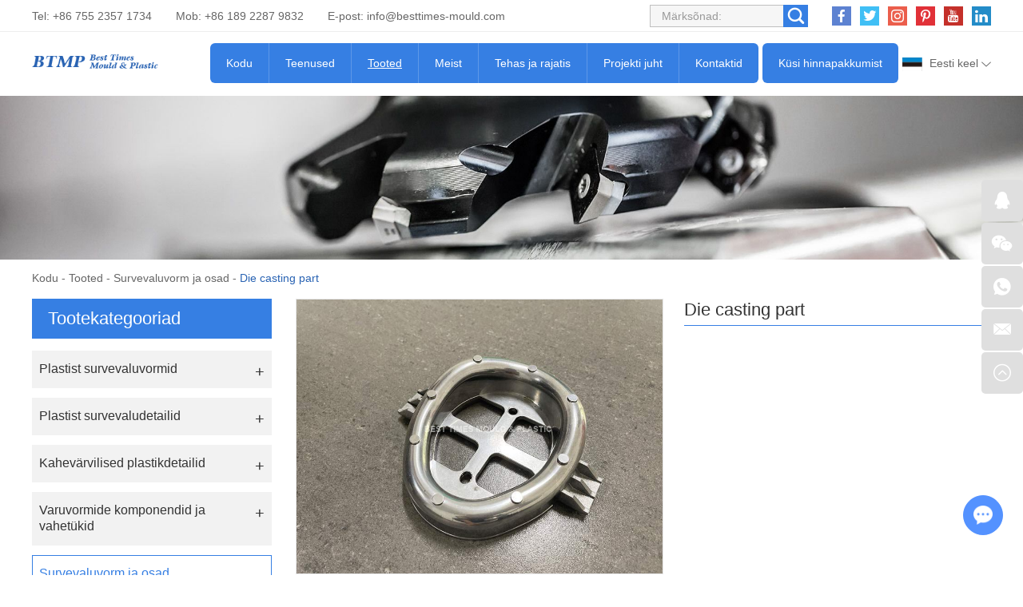

--- FILE ---
content_type: text/html
request_url: http://www.china-plasticmould.net/die-casting-mould-parts/die-casting-part-top.html
body_size: 7346
content:
<!DOCTYPE html>
<html lang="et" prefix="og:http://ogp.me/ns#">
<head>
<meta charset="UTF-8">
<meta name="viewport" content="width=device-width, initial-scale=1, maximum-scale=1, minimum-scale=1, user-scalable=no">
<meta http-equiv="X-UA-Compatible" content="IE=edge,chrome=1">
<meta name="renderer" content="webkit">
<meta content="telephone=no" name="format-detection" />
<title>High Quality Die casting part</title>
<meta name="keywords" content="ODM. Die casting part" />
<meta name="description" content="Die casting part" />
<link rel="shortcut icon" href="/favicon.ico" />
<link rel="preload" href="/themes/simplebootx/style/fonts/Barlow-Bold.woff2" as="font" type="font/woff2" crossorigin>
<link rel="stylesheet" href="/themes/simplebootx/style/css/main.css">
<script type="text/javascript" src="/themes/simplebootx/style/js/jquery-3.5.1.min.js"></script> 
<script type="text/javascript" src="/themes/simplebootx/style/js/owl.carousel.js"></script> 
<!--[if IE]>
    <script>
      (function(){if(!/*@cc_on!@*/0)return;var e = "abbr,article,aside,audio,bb,canvas,datagrid,datalist,details,dialog,eventsource,figure,footer,header,hgroup,mark,menu,meter,nav,output,progress,section,time,video".split(','),i=e.length;while(i--){document.createElement(e[i])}})()
    </script>
    <![endif]--> 
<!--[if IE 6]>
      <link rel="stylesheet" href="/themes/simplebootx/style/css/main.css">
    <![endif]--> 
<!--[if lt IE 9]>
      <script src="/themes/simplebootx/style/js/css3-mediaqueries.js"></script>
    <![endif]-->
<meta property="og:title" content="High Quality Die casting part"/>
  <meta property="og:description" content="Die casting part"/>
  <meta property="og:type" content="website" />
<meta property="og:site_name" content="Best Times Mould & Plastic Products Technology Ltd."/>
<meta property="og:url" content="http://www.china-plasticmould.net/die-casting-mould-parts/die-casting-part-top.html" />
  <meta property="og:image" content="http://www.china-plasticmould.net/data/watermark/20220314/622eb9b956c48.jpg"/>
 
	</head>
	<body>
		<!-- header start -->
		<div class="n-nav">
			<div class="n-nav-icon">
				<i class="iconfont icon-liebiao"></i>
			</div>
			<div class="n-nav-body">
				<form action="/index.php/Search/Index/index.html" name="productform" method="get">
					<div class="box-search">
						<input type="text" placeholder="Otsing..." class="item-input" name="q" />
						<input type="submit" value="" class="item-submit" />
						<i class="iconfont icon-sousuo"></i>
					</div>
				</form>
				<ul class="box-list">
					<li >
						<a href="/">Kodu</a>
					</li>
					<li >
								<a href="http://www.china-plasticmould.net/services/">Teenused</a>
								<i class="has-next"></i>
										<ul class="yiji-list">
											<li>
																											<a href="http://www.china-plasticmould.net/services/design-and-prototyping/">Disain ja prototüüpimine</a>																									</li><li>
																											<a href="http://www.china-plasticmould.net/services/mould-design-and-manufacturing/">Vormi projekteerimine ja valmistamine</a>																									</li><li>
																											<a href="http://www.china-plasticmould.net/services/plastic-injection-molding/">Plastist survevalu</a>																									</li><li>
																											<a href="http://www.china-plasticmould.net/services/two-shots-injecting -molding/">Kahe lasuga survevalu</a>																									</li><li>
																											<a href="http://www.china-plasticmould.net/services/mould-components-manufacturing/">Vormikomponentide valmistamine</a>																									</li><li>
																											<a href="http://www.china-plasticmould.net/services/value-added-services/">Lisandväärtusega teenused</a>																									</li>										</ul>							</li><li class="active">
								<a href="http://www.china-plasticmould.net/products/">Tooted</a>
								<i class="has-next"></i>
										<ul class="yiji-list">
											<li>
																											<a href="http://www.china-plasticmould.net/plastic-injection-molds/">Plastist survevaluvormid</a>																									</li><li>
																											<a href="http://www.china-plasticmould.net/plastic-injection-molded-parts/">Plastist survevaludetailid</a>																									</li><li>
																											<a href="http://www.china-plasticmould.net/two-colors-plastic-parts/">Kahevärvilised plastikdetailid</a>																									</li><li>
																											<a href="http://www.china-plasticmould.net/spare-mould-components-inserts/">Varuvormide komponendid ja vahetükid</a>																									</li><li>
																											<a href="http://www.china-plasticmould.net/die-casting-mould-parts/">Survevaluvorm ja osad</a>																									</li><li>
																											<a href="http://www.china-plasticmould.net/other-hardware-accessories/">Muu riistvara ja tarvikud</a>																									</li>										</ul>							</li><li >
								<a href="http://www.china-plasticmould.net/about-us/">Meist</a>
								<i class="has-next"></i>
										<ul class="yiji-list">
											<li>
																											<a href="http://www.china-plasticmould.net/about-us/company-profile/">Ettevõtte profiil</a>																									</li><li>
													<a href="http://www.china-plasticmould.net/about-us/#ourteam">Meie meeskond</a>
																																							</li><li>
																											<a href="http://www.china-plasticmould.net/about-us/#makservice">Turud teenindati</a>
																																							</li><li>
																											<a href="http://www.china-plasticmould.net/faq/">FAQ</a>																									</li><li>
																											<a href="http://www.china-plasticmould.net/blogs-news/">Blogid/uudised</a>																									</li>										</ul>							</li><li >
								<a href="http://www.china-plasticmould.net/factory-facility/">Tehas ja rajatis</a>
								<i class="has-next"></i>
										<ul class="yiji-list">
											<li>
																											<a href="http://www.china-plasticmould.net/factory-facility/#navnum1">Vormi valmistamise töökoda</a>
																																							</li><li>
																											<a href="http://www.china-plasticmould.net/factory-facility/#navnum2">Plastmassi survevalu töökoda</a>
																																							</li><li>
																											<a href="http://www.china-plasticmould.net/factory-facility/#navnum3">Teisene töö- ja montaažitöökoda</a>
																																							</li><li>
																											<a href="http://www.china-plasticmould.net/equipment-list/">Varustuse nimekiri</a>																									</li>										</ul>							</li><li >
								<a href="http://www.china-plasticmould.net/project/">Projekti juht</a>
								<i class="has-next"></i>
										<ul class="yiji-list">
											<li>
																											<a href="http://www.china-plasticmould.net/project-management/">Projekti juht</a>																									</li><li>
																											<a href="http://www.china-plasticmould.net/quality-control/">Kvaliteedi kontroll</a>																									</li><li>
																											<a href="http://www.china-plasticmould.net/technical-center/">Tehniline keskus</a>																									</li><li>
																											<a href="http://www.china-plasticmould.net/download-case-studies/">Laadi alla ja juhtumiuuringud</a>																									</li>										</ul>							</li><li >
								<a href="http://www.china-plasticmould.net/contact-us/">Kontaktid</a>
															</li>				</ul>
			</div>
		</div>

		<header class="header">
			<div class="h-top">
				<div class="wp fix">
					<div class="h-follow">
						<a href="" target="_blank" rel="nofollow">
							<i class="iconfont icon-facebook"></i>
						</a>
						<a href="" target="_blank" rel="nofollow">
							<i class="iconfont icon-twitter"></i>
						</a>
						<a href="" target="_blank" rel="nofollow">
							<i class="iconfont icon-Instagram"></i>
						</a>
						<a href="" target="_blank" rel="nofollow">
							<i class="iconfont icon-pinterest"></i>
						</a>
						<a href="" target="_blank" rel="nofollow">
							<i class="iconfont icon-youtube"></i>
						</a>
						<a href="" target="_blank" rel="nofollow">
							<i class="iconfont icon-linkedin"></i>
						</a>
					</div>
					<!-- search start -->
					<div class="search-box pull-right">
						<form action="/index.php/Search/Index/index.html" name="productform" method="get">
							<input placeholder="Märksõnad:" type="text" class="item-input" name="q" />
							<input type="submit" class="item-submit" value=" " />
							<i class="iconfont icon-sousuo"></i>
						</form>
					</div>
					<!-- search end -->
					<p class="item-p">Tel: +86 755 2357 1734</p>
					<p class="item-p">Mob: +86 189 2287 9832 </p>
					<p class="item-p">E-post: <a class="email" href="mailto:info@besttimes-mould.com">info@besttimes-mould.com</a></p>
				</div>
			</div>
			<div class="h-bot">
				<div class="wp2 fix">
					<div class="lang-box1">
						<p class="lang-title j-nextshow"><img src="/themes/simplebootx/picbanners/aishaniya.png" alt="Eesti keel" title="Eesti keel"> Eesti keel <i class="iconfont icon-bottom7 item-icon"></i></p>
						<ul class="lang-list">
                        
                        <li>
											<a href="https://www.china-plastique.com/" target="_blank" rel="nofollow">
												<img src="/themes/simplebootx/style/images/fr.png" alt="Français" title="Français">Français</a>
										</li><li>
											<a href="https://www.china-moldes.com/" target="_blank" rel="nofollow">
												<img src="/themes/simplebootx/style/images/es.jpg" alt="Español" title="Español">Español</a>
										</li><li>
											<a href="https://www.china-kunststofftechnik.com/" target="_blank" rel="nofollow">
												<img src="/themes/simplebootx/style/images/ge.png" alt="Deutsch" title="Deutsch">Deutsch</a>
										</li><li>
											<a href="http://www.china-moulding.com/" target="_blank" rel="nofollow">
												<img src="/themes/simplebootx/picbanners/helan.png" alt="Nederlands" title="Nederlands">Nederlands</a>
										</li><li>
											<a href="http://www.chinese-plasticos.com/" target="_blank" rel="nofollow">
												<img src="/themes/simplebootx/picbanners/putaoya.png" alt="Português" title="Português">Português</a>
										</li><li>
											<a href="http://www.china-stampi.com/" target="_blank" rel="nofollow">
												<img src="/themes/simplebootx/style/images/it.png" alt="Italiano" title="Italiano">Italiano</a>
										</li><li>
											<a href="http://www.plasticmold-china.com/" target="_blank" rel="nofollow">
												<img src="/themes/simplebootx/picbanners/latuoweiya.png" alt="Latviski" title="Latviski">Latviski</a>
										</li><li>
											<a href="http://www.china-plasticmould.net/" target="_blank" rel="nofollow">
												<img src="/themes/simplebootx/picbanners/aishaniya.png" alt="Eesti keel" title="Eesti keel">Eesti keel</a>
										</li><li>
											<a href="http://www.china-plastictooling.com/" target="_blank" rel="nofollow">
												<img src="/themes/simplebootx/picbanners/siluofake.png" alt="Slovenský" title="Slovenský">Slovenský</a>
										</li><li>
											<a href="http://www.china-plastika.com/" target="_blank" rel="nofollow">
												<img src="/themes/simplebootx/picbanners/saierweiya.png" alt="Српски" title="Српски">Српски</a>
										</li><li>
											<a href="http://www.china-plasticmfg.com/" target="_blank" rel="nofollow">
												<img src="/themes/simplebootx/picbanners/danmai.png" alt="Dansk" title="Dansk">Dansk</a>
										</li><li>
											<a href="http://www.china-moldmfg.com/" target="_blank" rel="nofollow">
												<img src="/themes/simplebootx/picbanners/baojialiya.png" alt="български" title="български">български</a>
										</li><li>
											<a href="http://www.china-plasticmold.com/" target="_blank" rel="nofollow">
												<img src="/themes/simplebootx/picbanners/riben.png" alt="日本" title="日本">日本</a>
										</li><li>
											<a href="http://www.plasticmouldchina.net/" target="_blank" rel="nofollow">
												<img src="/themes/simplebootx/picbanners/hanguo.png" alt="한국인" title="한국인">한국인</a>
										</li><li>
											<a href="http://www.china-plastmold.com/" target="_blank" rel="nofollow">
												<img src="/themes/simplebootx/picbanners/eluosi.png" alt="Русский" title="Русский">Русский</a>
										</li><li>
											<a href="http://www.china-plaszt.com/" target="_blank" rel="nofollow">
												<img src="/themes/simplebootx/picbanners/xiongyali.png" alt="Magyar" title="Magyar">Magyar</a>
										</li><li>
											<a href="http://www.china-mouldmfg.com/" target="_blank" rel="nofollow">
												<img src="/themes/simplebootx/picbanners/malaixiya.png" alt="Melayu" title="Melayu">Melayu</a>
										</li><li>
											<a href="http://www.china-moldplastic.com/" target="_blank" rel="nofollow">
												<img src="/themes/simplebootx/picbanners/yinni.png" alt="Bahasa Indonesia" title="Bahasa Indonesia">Bahasa Indonesia</a>
										</li><li>
											<a href="http://www.china-plasmould.com/" target="_blank" rel="nofollow">
												<img src="/themes/simplebootx/picbanners/taiguo.png" alt="ไทย" title="ไทย">ไทย</a>
										</li><li>
											<a href="http://www.china-injectionmold.com/" target="_blank" rel="nofollow">
												<img src="/themes/simplebootx/picbanners/xila.png" alt="Ελληνικά" title="Ελληνικά">Ελληνικά</a>
										</li><li>
											<a href="http://www.china-moldtooling.com/" target="_blank" rel="nofollow">
												<img src="/themes/simplebootx/picbanners/litaowan.png" alt="Lietuvių" title="Lietuvių">Lietuvių</a>
										</li><li>
											<a href="http://www.china-injectionmould.com/" target="_blank" rel="nofollow">
												<img src="/themes/simplebootx/picbanners/yuenan.png" alt="Tiếng Việt" title="Tiếng Việt">Tiếng Việt</a>
										</li><li>
											<a href="http://www.china-plasticmoulding.com/" target="_blank" rel="nofollow">
												<img src="/themes/simplebootx/picbanners/fenlan.png" alt="Suomalainen" title="Suomalainen">Suomalainen</a>
										</li><li>
											<a href="http://www.china-plastmfg.com/" target="_blank" rel="nofollow">
												<img src="/themes/simplebootx/picbanners/nuowei.png" alt="Norsk" title="Norsk">Norsk</a>
										</li><li>
											<a href="http://www.china-plastikkalip.com/" target="_blank" rel="nofollow">
												<img src="/themes/simplebootx/picbanners/tuerqi.png" alt="Türk" title="Türk">Türk</a>
										</li><li>
											<a href="http://www.china-werkzeugbau.com/" target="_blank" rel="nofollow">
												<img src="/themes/simplebootx/picbanners/luomaniya.png" alt="Română" title="Română">Română</a>
										</li><li>
											<a href="http://www.china-formy.com/" target="_blank" rel="nofollow">
												<img src="/themes/simplebootx/picbanners/jieke.png" alt="Čeština" title="Čeština">Čeština</a>
										</li><li>
											<a href="http://www.china-plast.com/" target="_blank" rel="nofollow">
												<img src="/themes/simplebootx/picbanners/ruidian.png" alt="Svenska" title="Svenska">Svenska</a>
										</li><li>
											<a href="http://www.china-form.com/" target="_blank" rel="nofollow">
												<img src="/themes/simplebootx/picbanners/bolan.png" alt="Polski" title="Polski">Polski</a>
										</li><li>
											<a href="http://www.besttimes-plastic.com/" target="_blank" rel="nofollow">
												<img src="/themes/simplebootx/picbanners/shatealabo.png" alt="عربي" title="عربي">عربي</a>
										</li><li>
											<a href="https://www.besttimes-mould.com/" target="_blank" rel="nofollow">
												<img src="/themes/simplebootx/style/images/en.png" alt="English" title="English">English</a>
										</li>						</ul>
					</div>
					<a href="http://www.china-plasticmould.net/contact-us/#request" class="item-btn">Küsi hinnapakkumist</a>
					<div class="logo">
						<a href="/"><img src="http://www.china-plasticmould.net/data/upload/20220622/62b2c23caec18.png" alt="Best Times Mould & Plastic Products Technology Ltd." title="Best Times Mould & Plastic Products Technology Ltd."></a>
					</div>

					<ul class="navlist fix">
						<li >
							<a href="/">Kodu</a>
						</li>
						<li >
									<a href="http://www.china-plasticmould.net/services/">Teenused</a>
									<ul class="yiji">
												<li>
																													<a href="http://www.china-plasticmould.net/services/design-and-prototyping/">Disain ja prototüüpimine</a>														
																											</li><li>
																													<a href="http://www.china-plasticmould.net/services/mould-design-and-manufacturing/">Vormi projekteerimine ja valmistamine</a>														
																											</li><li>
																													<a href="http://www.china-plasticmould.net/services/plastic-injection-molding/">Plastist survevalu</a>														
																											</li><li>
																													<a href="http://www.china-plasticmould.net/services/two-shots-injecting -molding/">Kahe lasuga survevalu</a>														
																											</li><li>
																													<a href="http://www.china-plasticmould.net/services/mould-components-manufacturing/">Vormikomponentide valmistamine</a>														
																											</li><li>
																													<a href="http://www.china-plasticmould.net/services/value-added-services/">Lisandväärtusega teenused</a>														
																											</li>											</ul>								</li><li class="nav-active">
									<a href="http://www.china-plasticmould.net/products/">Tooted</a>
									<ul class="yiji">
												<li>
																													<a href="http://www.china-plasticmould.net/plastic-injection-molds/">Plastist survevaluvormid</a>														
																											</li><li>
																													<a href="http://www.china-plasticmould.net/plastic-injection-molded-parts/">Plastist survevaludetailid</a>														
																											</li><li>
																													<a href="http://www.china-plasticmould.net/two-colors-plastic-parts/">Kahevärvilised plastikdetailid</a>														
																											</li><li>
																													<a href="http://www.china-plasticmould.net/spare-mould-components-inserts/">Varuvormide komponendid ja vahetükid</a>														
																											</li><li>
																													<a href="http://www.china-plasticmould.net/die-casting-mould-parts/">Survevaluvorm ja osad</a>														
																											</li><li>
																													<a href="http://www.china-plasticmould.net/other-hardware-accessories/">Muu riistvara ja tarvikud</a>														
																											</li>											</ul>								</li><li >
									<a href="http://www.china-plasticmould.net/about-us/">Meist</a>
									<ul class="yiji">
												<li>
																													<a href="http://www.china-plasticmould.net/about-us/company-profile/">Ettevõtte profiil</a>														
																											</li><li>
														<a href="http://www.china-plasticmould.net/about-us/#ourteam">Meie meeskond</a>
																													
																											</li><li>
																													<a href="http://www.china-plasticmould.net/about-us/#makservice">Turud teenindati</a>
																													
																											</li><li>
																													<a href="http://www.china-plasticmould.net/faq/">FAQ</a>														
																											</li><li>
																													<a href="http://www.china-plasticmould.net/blogs-news/">Blogid/uudised</a>														
																											</li>											</ul>								</li><li >
									<a href="http://www.china-plasticmould.net/factory-facility/">Tehas ja rajatis</a>
									<ul class="yiji">
												<li>
																													<a href="http://www.china-plasticmould.net/factory-facility/#navnum1">Vormi valmistamise töökoda</a>
																													
																											</li><li>
																													<a href="http://www.china-plasticmould.net/factory-facility/#navnum2">Plastmassi survevalu töökoda</a>
																													
																											</li><li>
																													<a href="http://www.china-plasticmould.net/factory-facility/#navnum3">Teisene töö- ja montaažitöökoda</a>
																													
																											</li><li>
																													<a href="http://www.china-plasticmould.net/equipment-list/">Varustuse nimekiri</a>														
																											</li>											</ul>								</li><li >
									<a href="http://www.china-plasticmould.net/project/">Projekti juht</a>
									<ul class="yiji">
												<li>
																													<a href="http://www.china-plasticmould.net/project-management/">Projekti juht</a>														
																											</li><li>
																													<a href="http://www.china-plasticmould.net/quality-control/">Kvaliteedi kontroll</a>														
																											</li><li>
																													<a href="http://www.china-plasticmould.net/technical-center/">Tehniline keskus</a>														
																											</li><li>
																													<a href="http://www.china-plasticmould.net/download-case-studies/">Laadi alla ja juhtumiuuringud</a>														
																											</li>											</ul>								</li><li >
									<a href="http://www.china-plasticmould.net/contact-us/">Kontaktid</a>
																	</li>						
					</ul>
				</div>
			</div>
		</header>
		<!-- header end -->
		<div class="page_banner" style="position: relative; padding-bottom: 16.041666%; overflow: hidden; display: block;">
	<img src="http://www.china-plasticmould.net/data/watermark/20220228/621c7d1ac8af31920_308.webp" alt="Survevaluvorm ja osad" title="Survevaluvorm ja osad" style="position: absolute; top: 0; left: 0; width: 100%; height: 100%;">
</div>
		<!-- bread start -->
		<div class="bread">
	<p class="wp"><a href="/">Kodu</a> - <a href="http://www.china-plasticmould.net/products/" >Tooted</a> - <a href="http://www.china-plasticmould.net/die-casting-mould-parts/" >Survevaluvorm ja osad</a> - <a class="bread-active">Die casting part</a></p>
</div>
		<!-- bread end -->
		<!-- wrap start -->
		<div class="page_wrap">
			<div class="wp">
				<div class="main fix">
					<div class="box-main pull-right">
						<!-- .m-prob1 start -->
							<div class="m-prob1 m-prob">
								<!-- .prob-pic start -->
								<div class="prob-pic">
																		<!-- .prob-pic-big start -->
									<div class="prob-pic-big">
											<a class="prob-pic-big-img jqzoom" href="http://www.china-plasticmould.net/data/watermark/20220314/622eb9b956c48_.webp" rel="gal1">
												<img class="img" src="http://www.china-plasticmould.net/data/watermark/20220314/622eb9b956c48_.webp" title="Die casting part" alt="Die casting part">
											</a>
										</div>									<!-- .prob-pic-big end -->
									<!-- .prob-pic-small start -->
									<div class="prob-pic-small">
										<span class="prob-pic-btn prev"><i class="iconfont icon-left10"></i></span>
										<span class="prob-pic-btn next"><i class="iconfont icon-right10"></i></span>
										<div class="prob-pic-list">
											<ul>
																								<li>
														<div class="prob-pic-item">
															<a class="item-pics active" href="javascript: void(0);" title="" rel="{gallery: 'gal1', smallimage: 'http://www.china-plasticmould.net/data/watermark/20220314/622eb9b956c48_.webp',largeimage: 'http://www.china-plasticmould.net/data/watermark/20220314/622eb9b956c48_.webp'}">
																<img src="http://www.china-plasticmould.net/data/watermark/20220314/622eb9b956c48_.webp" title="Die casting part" alt="Die casting part">
															</a>
														</div>
													</li>
																								</ul>
										</div>
									</div>
									<!-- .prob-pic-small end -->
									<div class="clear"></div>
								</div>
								<!-- .prob-pic end -->
								<!-- pro-infos start -->
								<div class="pro-info">
									<h1 class="item-title">Die casting part</h1>
									<div class="item-desc">
																			</div>
									<div class="item-btns">
										<a href="/index.php/Content/Pagedis/lists/id/82/catid/6/hcatid/82.html#request" class="item-btn an-btn1">Küsige kohe<i class="iconfont icon-right9"></i></a>
										<a href="http://www.china-plasticmould.net/die-casting-mould-parts/die-casting-mold.html" class="item-btn an-btn1">
												Järgmine toode<i class="iconfont icon-right9"></i>
											</a>									</div>
									<!-- .pro-share start -->
									<div class="pro-share">
										<span class="share-title">
											Jaga:
										</span>
										<div class="share-pic">
											<script type="text/javascript" src="//s7.addthis.com/js/300/addthis_widget.js#pubid=ra-5c36ba4cc441e256"></script>
											<div class="addthis_inline_share_toolbox_d1ka"></div>
										</div>
									</div>
									<!-- .pro-share end -->   
								</div>
								<!-- pro-infos end -->
								<div class="clear"></div>
							</div>

							<script type="text/javascript" src="/themes/simplebootx/style/js/jquery.jqzoom.js"></script>
							<script type="text/javascript" src="/themes/simplebootx/style/js/pro.js"></script>
							<!-- .m-prob1 end -->
							<div class="pro2-spec">
															</div>
							<div class="pro2-tags">
            					<div class="box-desc">
            						            					</div>
            				</div>
						<div class="related-box">
								<p class="pro2-title"><a href="http://www.china-plasticmould.net/products/">Seotud tooted</a></p>
								<div class="related-owl box-carousel">
									<div class="owl-carousel">
																					<div class="list-item">
													<div class="item-pic scale-big">
														<a href="http://www.china-plasticmould.net/die-casting-mould-parts/aluminium-die-casting-part-production-Chinese.html">
															<img src="http://www.china-plasticmould.net/data/watermark/20220510/6279ef04b5ff6326_244.webp" alt="Aluminium die casting part" title="Aluminium die casting part">
														</a>
													</div>
													<div class="item-body">
														<p class="item-title">
															<a class="self-ellipsis" href="http://www.china-plasticmould.net/die-casting-mould-parts/aluminium-die-casting-part-production-Chinese.html" title="Aluminium die casting part">Aluminium die casting part</a>
														</p>
													</div>
												</div><div class="list-item">
													<div class="item-pic scale-big">
														<a href="http://www.china-plasticmould.net/die-casting-mould-parts/aluminium-die-casting-part-finishing.html">
															<img src="http://www.china-plasticmould.net/data/watermark/20220510/6279f6ba10f1c326_244.webp" alt="Aluminium die casting part" title="Aluminium die casting part">
														</a>
													</div>
													<div class="item-body">
														<p class="item-title">
															<a class="self-ellipsis" href="http://www.china-plasticmould.net/die-casting-mould-parts/aluminium-die-casting-part-finishing.html" title="Aluminium die casting part">Aluminium die casting part</a>
														</p>
													</div>
												</div><div class="list-item">
													<div class="item-pic scale-big">
														<a href="http://www.china-plasticmould.net/die-casting-mould-parts/aluminium-die-casting-part-oem-China.html">
															<img src="http://www.china-plasticmould.net/data/watermark/20220510/6279e9567a22f326_244.webp" alt="Aluminium die casting part" title="Aluminium die casting part">
														</a>
													</div>
													<div class="item-body">
														<p class="item-title">
															<a class="self-ellipsis" href="http://www.china-plasticmould.net/die-casting-mould-parts/aluminium-die-casting-part-oem-China.html" title="Aluminium die casting part">Aluminium die casting part</a>
														</p>
													</div>
												</div><div class="list-item">
													<div class="item-pic scale-big">
														<a href="http://www.china-plasticmould.net/die-casting-mould-parts/aluminium-die-casting-part-odm.html">
															<img src="http://www.china-plasticmould.net/data/watermark/20220510/6279e8983cf25326_244.webp" alt="Aluminium die casting part" title="Aluminium die casting part">
														</a>
													</div>
													<div class="item-body">
														<p class="item-title">
															<a class="self-ellipsis" href="http://www.china-plasticmould.net/die-casting-mould-parts/aluminium-die-casting-part-odm.html" title="Aluminium die casting part">Aluminium die casting part</a>
														</p>
													</div>
												</div><div class="list-item">
													<div class="item-pic scale-big">
														<a href="http://www.china-plasticmould.net/die-casting-mould-parts/aluminium-die-casting-part-manufacturing-Chinese.html">
															<img src="http://www.china-plasticmould.net/data/watermark/20220510/6279edfbf41ee326_244.webp" alt="Aluminium die casting part" title="Aluminium die casting part">
														</a>
													</div>
													<div class="item-body">
														<p class="item-title">
															<a class="self-ellipsis" href="http://www.china-plasticmould.net/die-casting-mould-parts/aluminium-die-casting-part-manufacturing-Chinese.html" title="Aluminium die casting part">Aluminium die casting part</a>
														</p>
													</div>
												</div><div class="list-item">
													<div class="item-pic scale-big">
														<a href="http://www.china-plasticmould.net/die-casting-mould-parts/aluminium-die-casting-part-oem-Chinese.html">
															<img src="http://www.china-plasticmould.net/data/watermark/20220510/6279eea8a214a326_244.webp" alt="Aluminium die casting part" title="Aluminium die casting part">
														</a>
													</div>
													<div class="item-body">
														<p class="item-title">
															<a class="self-ellipsis" href="http://www.china-plasticmould.net/die-casting-mould-parts/aluminium-die-casting-part-oem-Chinese.html" title="Aluminium die casting part">Aluminium die casting part</a>
														</p>
													</div>
												</div><div class="list-item">
													<div class="item-pic scale-big">
														<a href="http://www.china-plasticmould.net/die-casting-mould-parts/die-casting-part-price.html">
															<img src="http://www.china-plasticmould.net/data/watermark/20220314/622eb806e5970326_244.webp" alt="Die casting part" title="Die casting part">
														</a>
													</div>
													<div class="item-body">
														<p class="item-title">
															<a class="self-ellipsis" href="http://www.china-plasticmould.net/die-casting-mould-parts/die-casting-part-price.html" title="Die casting part">Die casting part</a>
														</p>
													</div>
												</div><div class="list-item">
													<div class="item-pic scale-big">
														<a href="http://www.china-plasticmould.net/die-casting-mould-parts/zinc-alloy-die-casting.html">
															<img src="http://www.china-plasticmould.net/data/watermark/20220314/622eb9d209218326_244.webp" alt="Zinc alloy die casting" title="Zinc alloy die casting">
														</a>
													</div>
													<div class="item-body">
														<p class="item-title">
															<a class="self-ellipsis" href="http://www.china-plasticmould.net/die-casting-mould-parts/zinc-alloy-die-casting.html" title="Zinc alloy die casting">Zinc alloy die casting</a>
														</p>
													</div>
												</div><div class="list-item">
													<div class="item-pic scale-big">
														<a href="http://www.china-plasticmould.net/die-casting-mould-parts/aluminium-die-casting-part-custom-oem.html">
															<img src="http://www.china-plasticmould.net/data/watermark/20220510/6279e8557a904326_244.webp" alt="Aluminium die casting part" title="Aluminium die casting part">
														</a>
													</div>
													<div class="item-body">
														<p class="item-title">
															<a class="self-ellipsis" href="http://www.china-plasticmould.net/die-casting-mould-parts/aluminium-die-casting-part-custom-oem.html" title="Aluminium die casting part">Aluminium die casting part</a>
														</p>
													</div>
												</div><div class="list-item">
													<div class="item-pic scale-big">
														<a href="http://www.china-plasticmould.net/die-casting-mould-parts/aluminium-die-casting-part-mfg-China.html">
															<img src="http://www.china-plasticmould.net/data/watermark/20220510/6279e4e0c5de1326_244.webp" alt="Aluminium die casting part" title="Aluminium die casting part">
														</a>
													</div>
													<div class="item-body">
														<p class="item-title">
															<a class="self-ellipsis" href="http://www.china-plasticmould.net/die-casting-mould-parts/aluminium-die-casting-part-mfg-China.html" title="Aluminium die casting part">Aluminium die casting part</a>
														</p>
													</div>
												</div>									</div>
									<div class="owl-btns">
										<i class="owl-btn item-prev iconfont icon-left10"></i>
										<i class="owl-btn item-next iconfont icon-right10"></i>
									</div>
								</div>
							</div>					</div>
					<div class="box-slide pull-left">
						<div class="proslide">
							<div class="slide-title slide-title1 ">
								<a href="http://www.china-plasticmould.net/products/">Tootekategooriad</a>
							</div>
							<div class="slide-title slide-title2 j-nextshow">
								<a href="http://www.china-plasticmould.net/products/">Tootekategooriad<i class="iconfont icon-list"></i></a>
							</div>
							<ul class="slide-yiji">
								<li >
											<a href="http://www.china-plasticmould.net/plastic-injection-molds/">Plastist survevaluvormid</a>
																					</li><li >
											<a href="http://www.china-plasticmould.net/plastic-injection-molded-parts/">Plastist survevaludetailid</a>
																					</li><li >
											<a href="http://www.china-plasticmould.net/two-colors-plastic-parts/">Kahevärvilised plastikdetailid</a>
																					</li><li >
											<a href="http://www.china-plasticmould.net/spare-mould-components-inserts/">Varuvormide komponendid ja vahetükid</a>
																					</li><li class="active">
											<a href="http://www.china-plasticmould.net/die-casting-mould-parts/">Survevaluvorm ja osad</a>
																					</li><li >
											<a href="http://www.china-plasticmould.net/other-hardware-accessories/">Muu riistvara ja tarvikud</a>
																					</li>							</ul>
						</div>
						<!-- tags-slide start -->
						<div class="tags-slide">
									<div class="slide-title">
										<p>Sildid</p>
									</div>
									<div class="item-desc">
										<a  href="/index.php/products/plastic-injection-mould-tooling.html" title="plastic injection mould tooling">plastic injection mould tooling</a><a  href="/index.php/products/plastic-injection-molded-parts.html" title="Plastic injection molded parts">Plastic injection molded parts</a><a  href="/index.php/products/plastic-injection-molds.html" title="Plastic injection molds">Plastic injection molds</a>									</div>
								</div>						
					</div>
				</div>
			</div>
		</div>
		<!-- wrap end -->
		<footer class="footer">
  <div class="icon-bg1"> <img src="/themes/simplebootx/style/images/icon1_1.png" alt="footer" title="footer"> </div>
  <div class="icon-bg2"> <img src="/themes/simplebootx/style/images/icon2_1.png" alt="footer" title="footer"> </div>
  <div class="f-top">
    <div class="wp">
      <div class="flist flist1">
        <p class="footer-title">Navigeerimine</p>
        <ul>
          <li><a href="/">>> Kodu</a></li>
          <li><a href="http://www.china-plasticmould.net/services/">>> Teenused</a></li><li><a href="http://www.china-plasticmould.net/products/">>> Tooted</a></li><li><a href="http://www.china-plasticmould.net/about-us/">>> Meist</a></li><li><a href="http://www.china-plasticmould.net/factory-facility/">>> Tehas ja rajatis</a></li><li><a href="http://www.china-plasticmould.net/project/">>> Projekti juht</a></li><li><a href="http://www.china-plasticmould.net/contact-us/">>> Kontaktid</a></li>        </ul>
      </div>
      <div class="flist flist2">
        <p class="footer-title"><a href="http://www.china-plasticmould.net/services/">Teenused</a></p>
        <ul>
          <li><a href="http://www.china-plasticmould.net/services/design-and-prototyping/">>> Disain ja prototüüpimine</a></li><li><a href="http://www.china-plasticmould.net/services/mould-design-and-manufacturing/">>> Vormi projekteerimine ja valmistamine</a></li><li><a href="http://www.china-plasticmould.net/services/plastic-injection-molding/">>> Plastist survevalu</a></li><li><a href="http://www.china-plasticmould.net/services/two-shots-injecting -molding/">>> Kahe lasuga survevalu</a></li><li><a href="http://www.china-plasticmould.net/services/mould-components-manufacturing/">>> Vormikomponentide valmistamine</a></li><li><a href="http://www.china-plasticmould.net/services/value-added-services/">>> Lisandväärtusega teenused</a></li>        </ul>
      </div>
      <div class="flist flist3">
        <p class="footer-title">Veel linke</p>
        <ul>
          <li><a href="http://www.china-plasticmould.net/about-us/#ourteam">>> Meie meeskond</a></li>
          <li><a href="http://www.china-plasticmould.net/services/mould-design-and-manufacturing/#par">>> Partnerid</a></li>
          <li><a href="http://www.china-plasticmould.net/quality-control/">>> Kvaliteedi kontroll</a></li>
          <li><a href="http://www.china-plasticmould.net/download-case-studies/">>> Juhtumiuuringud</a></li>
          <li><a href="http://www.china-plasticmould.net/blogs-news/">>> Blogi</a></li>
          <li><a href="http://www.china-plasticmould.net/download-case-studies/">>> Laadi alla ja juhtumiuuringud</a></li>
          <li><a href="http://www.china-plasticmould.net/technical-center/">>> Tehniline keskus</a></li>
        </ul>
      </div>
      <div class="flist flist4">
        <p class="footer-title"><a href="http://www.china-plasticmould.net/contact-us/">Kontaktid</a></p>
        <ul>
          <li>>> Tel: +86 755 2357 1734</li>
          <li>>> Mobiilne: +86 189 2287 9832</li>
          <li>>> E-post: <a class="email" href="mailto:info@besttimes-mould.com">info@besttimes-mould.com</a></li>
          <li><span style="visibility: hidden;">>> E-post: </span><a class="email" href="mailto:marketing@besttimes-mould.com">marketing@besttimes-mould.com</a></li>
          <li><span style="visibility: hidden;">>> E-post: </span><a class="email" href="mailto:engineering@besttimes-mould.com">engineering@besttimes-mould.com</a></li>
          <li><span style="visibility: hidden;">>> E-post: </span><a class="email" href="mailto:quote@besttimes-mould.com">quote@besttimes-mould.com</a></li>
          <li>(Kiire tasuta hinnapakkumine 24 tunni jooksul)</li>
          <li>>> Lisama:A105, Tantou kolmas tööstuspark, Tantou, Song Gang, B AO An, S Zhenzhen, 518105, Hiina.</li>
        </ul>
      </div>
      <div class="item-follow">
        <p class="item-title">Järgne meile: </p>
        <a href="" target="_blank" rel="nofollow"><i class="iconfont icon-facebook"></i></a> <a href="" target="_blank" rel="nofollow"><i class="iconfont icon-twitter"></i></a> <a href="" target="_blank" rel="nofollow"><i class="iconfont icon-Instagram"></i></a> <a href="" target="_blank" rel="nofollow"><i class="iconfont icon-pinterest"></i></a> <a href="" target="_blank" rel="nofollow"><i class="iconfont icon-youtube"></i></a> <a href="" target="_blank" rel="nofollow"><i class="iconfont icon-linkedin"></i></a> </div>
    </div>
  </div>
  <div class="f-bot">
    <div class="wp">
      <p class="copyright">Copyright © Best Times Mould & Plastic Products Technology Ltd. All Kõik õigused kaitstud | <a href="/sitemap.xml"  target="_blank">Saidikaart</a> </p>
      <p class="item-keys">Märksõnad:
                    <a href="">Survevalu komponendid</a>,&nbsp;<a href="">Traditsiooniline survevalu</a>,&nbsp;<a href="">Sisestage vormimine Hiinas</a>,&nbsp;<a href="">Plastikust süstimisvormide tarnijad Hiinas</a>,&nbsp;<a href="">Plastikust survevaluvormide tehas Hiinas</a>,&nbsp;<a href="">Plastmassi survevalu tehas Hiinas</a>,&nbsp;<a href="">Meditsiiniline survevalu</a>,&nbsp;<a href="">survevaluvormid Aasias</a>,&nbsp;<a href="">survevaluvormid Hiinas</a>,&nbsp;<a href="">Pritsevormimisteenus</a>,&nbsp;<a href="">Plastic Part Design</a>,&nbsp;<a href="">Plastic Injection Mould Suppliers</a>,&nbsp;<a href="">plastic injection molding supplies</a>,&nbsp;<a href="">plastic injection moulding manufacturer</a>,&nbsp;<a href="">Plastic injection molding parts and tools</a>,&nbsp;<a href="">Insert Injection Molding</a>,&nbsp;<a href="">Plastic Injection Mold Design</a>,&nbsp;<a href="">Plastic Injection Molding Company</a>,&nbsp;<a href="">Chinese injection moulding</a>,&nbsp;<a href="">Chinese injection mould</a>,&nbsp;<a href="">Chinese plastic mould</a>,&nbsp;<a href="">China plastic injection molding</a>,&nbsp;<a href="">China plastic injection moulding</a>,&nbsp;<a href="">China plastic injection mould</a>,&nbsp;<a href="">China plastic mould</a>,&nbsp;<a href="">plastic molding factory</a>,&nbsp;<a href="">plastic molding company</a>,&nbsp;<a href="">Plastic products producer</a>,&nbsp;<a href="">plastic molded parts</a>,&nbsp;<a href="">Plastic molded products</a>,&nbsp;<a href="">Plastic products production</a>,&nbsp;<a href="">Plastic parts producer</a>,&nbsp;<a href="">Plastic parts production</a>,&nbsp;<a href="">Injection molded products</a>,&nbsp;<a href="">Injection molded parts</a>,&nbsp;<a href="">injection mould manufacturing</a>,&nbsp;<a href="">injection mould manufacturer</a>,&nbsp;<a href="">injection mould</a>,&nbsp;<a href="">Plastic mould manufacturing</a>,&nbsp;<a href="">Plastic mould producer</a>,&nbsp;<a href="">Plastic mould manufacturer</a>,&nbsp;<a href="">plastic injection moulding</a>,&nbsp;<a href="">Plastic injection mould</a>        </p>
                </div>
  </div>
</footer>

<!--contact start-->
<ul class="contact-pc common-vc">
  <li class="c1"> <a href="http://wpa.qq.com/msgrd?v=3&uin=2212820399&site=qq&menu=yes" target="_blank" rel="nofollow"><i class="iconfont icon-qq1"></i></a> </li>
  <li class="c2 ewm-box"> <a><i class="iconfont icon-wechat1"></i></a> <img src="/themes/simplebootx/picbanners/ewm120_120.webp" alt="Wechat" title="Wechat" class="ewm"> </li>
  <li class="c3"> <a href="https://api.whatsapp.com/send?phone=86-18922879832" target="_blank" rel="nofollow"><i class="iconfont icon-whatsapp1"></i></a> </li>
  <li class="c4"> <a href="mailto:info@besttimes-mould.com"><i class="iconfont icon-email11"></i></a> </li>
  <li class="c5 backup"> <a class="javascript: void(0);"><i class="iconfont icon-yuanxingjiantoushang"></i></a> </li>
</ul>
<ul class="contact-phone">
  <li class="c1"> <a href="" target="_blank" rel="nofollow"><i class="iconfont icon-qq1"></i></a> </li>
  <li class="c2 ewm-box"> <a><i class="iconfont icon-wechat1"></i></a> <img src="/themes/simplebootx/picbanners/ewm120_120.webp" alt="Wechat" title="Wechat" class="ewm"> </li>
  <li class="c3"> <a href="https://api.whatsapp.com/send?phone=86-18922879832" target="_blank" rel="nofollow"><i class="iconfont icon-whatsapp1"></i></a> </li>
  <li class="c4"> <a href="mailto:info@besttimes-mould.com"><i class="iconfont icon-email11"></i></a> </li>
  <li class="c5 backup"> <a class="javascript: void(0);"><i class="iconfont icon-yuanxingjiantoushang"></i></a> </li>
</ul>
<!--contact end--> 

<script type="text/javascript" src="/themes/simplebootx/style/js/main.js"></script> 
<script type="text/javascript" src="/themes/simplebootx/style/js/base.js"></script>
<script>
var dxurl = window.location.href;
var title = "Die casting part";
if(!title)title='muud';
$.get("/index.php?g=Demo&m=Index&a=views&zxurl="+dxurl+"&title="+title);

var proarttitle = 'Die casting part';
var mod = '5';
$.get("/index.php?g=Demo&m=Index&a=arp&modelid=" + mod + "&zxurl="+dxurl+"&title="+proarttitle);</script>
<script src="/themes/simplebootx/style/form1.js"></script> 
<script>
            var cookie_id = checkCookie();
            console.log(cookie_id);
            (function() {
                var _reanodcode = document.createElement("script");
                _reanodcode.src = "//chat.chukouplus.com/static/js/init_kefu.js?time="+Math.random();
                var s = document.getElementsByTagName("script")[0];
                s.parentNode.insertBefore(_reanodcode, s);
            })();

            function setCookie(cname,cvalue,exdays){
                var d = new Date();
                d.setTime(d.getTime()+(exdays*24*60*60*1000));
                var expires = "expires="+d.toGMTString();
                document.cookie = cname+"="+cvalue+"; "+expires +";path=/";
            }

            function getCookie(cname){
                var name = cname + "=";
                var ca = document.cookie.split(';');
                for(var i=0; i<ca.length; i++) {
                    var c = ca[i].trim();
                    if (c.indexOf(name)==0) { return c.substring(name.length,c.length); }
                }
                return "";
            }

            function checkCookie(){
                var webchat = getCookie("webchat");
                if (webchat==""){
                    webchat = Date.now();
                    if (webchat!="" && webchat!=null){
                        setCookie("webchat",webchat);
                    }
                }
                return webchat;
            }
        </script>
</body></html>

--- FILE ---
content_type: text/css
request_url: http://www.china-plasticmould.net/themes/simplebootx/style/css/main.css
body_size: 33120
content:
.zoomPad {
	position: relative;
	float: left;
	z-index: 99;
	cursor: crosshair;
}


.zoomPreload {
	-moz-opacity: 0.8;
	opacity: 0.8;
	filter: alpha(opacity=80);
	color: #333;
	font-size: 12px;
	font-family: Tahoma;
	text-decoration: none;
	border: 1px solid #E5E5E5;
	background-color: white;
	padding: 8px;
	text-align: center;
	background-image: url(../images/zoomloader.gif);
	background-repeat: no-repeat;
	background-position: 43px 30px;
	z-index: 110;
	width: 90px;
	height: 43px;
	position: absolute;
	top: 0px;
	left: 0px;
	* width: 100px;
	* height: 49px;
}


.zoomPup {
	overflow: hidden;
	background-color: #FFF;
	-moz-opacity: 0.6;
	opacity: 0.6;
	filter: alpha(opacity=60);
	z-index: 120;
	position: absolute;
	border: 1px solid #E5E5E5;
	z-index: 101;
	cursor: crosshair;
}



.zoomOverlay {
	position: absolute;
	left: 0px;
	top: 0px;
	background: #FFF;
	/*opacity:0.5;*/
	z-index: 5000;
	width: 100%;
	height: 100%;
	display: none;
	z-index: 101;
}

.zoomWindow {
	position: absolute;
	left: 110%;
	top: 40px;
	background: #FFF;
	z-index: 6000;
	height: auto;
	z-index: 10000;
	z-index: 110;
}

.zoomWrapper {
	position: relative;
	border: 1px solid #E5E5E5;
	z-index: 110;
}

.zoomWrapperTitle {
	display: block;
	background: #E5E5E5;
	color: #FFF;
	height: 18px;
	line-height: 18px;
	width: 100%;
	overflow: hidden;
	text-align: center;
	font-size: 10px;
	position: absolute;
	top: 0px;
	left: 0px;
	z-index: 120;
	-moz-opacity: 0.6;
	opacity: 0.6;
	filter: alpha(opacity=60);
}

.zoomWrapperImage {
	display: block;
	position: relative;
	overflow: hidden;
	z-index: 110;

}

.zoomWrapperImage img {
	border: 0px;
	display: block;
	position: absolute;
	z-index: 101;
}

.zoomIframe {
	z-index: -1;
	filter: alpha(opacity=0);
	-moz-opacity: 0.80;
	opacity: 0.80;
	position: absolute;
	display: block;
}

#baguetteBox-overlay { display: none; opacity: 0; position: fixed; overflow: hidden; top: 0; left: 0; width: 100%; height: 100%; background-color: #222; background-color: rgba(0, 0, 0, 0.8); -webkit-transition: opacity .5s ease; -o-transition: opacity .5s ease; -moz-transition: opacity .5s ease; transition: opacity .5s ease; z-index: 99999999999999999999999999999999999999; }

#baguetteBox-overlay.visible { opacity: 1; }

#baguetteBox-overlay .full-image { display: inline-block; position: relative; width: 100%; height: 100%; text-align: center; }

#baguetteBox-overlay .full-image figure { display: inline; margin: 0; height: 100%; }

#baguetteBox-overlay .full-image img { display: inline-block; width: auto; height: auto; max-height: 100%; max-width: 100%; vertical-align: middle; -webkit-box-shadow: 0 0 8px rgba(0, 0, 0, 0.6); box-shadow: 0 0 8px rgba(0, 0, 0, 0.6); }

#baguetteBox-overlay .full-image figcaption { display: block; position: absolute; bottom: 0; width: 100%; text-align: center; line-height: 1.8; color: #ccc; background-color: #000; background-color: rgba(0, 0, 0, 0.6); font-family: Verdana, Geneva, sans-serif; }

#baguetteBox-overlay .full-image:before { content: ""; display: inline-block; height: 50%; width: 1px; margin-right: -1px; }

#baguetteBox-slider { position: absolute; left: 0; top: 0; height: 100%; width: 100%; white-space: nowrap; -webkit-transition: left .4s ease, -webkit-transform .4s ease; transition: left .4s ease, -webkit-transform .4s ease; -o-transition: left .4s ease, -o-transform .4s ease; -moz-transition: left .4s ease, transform .4s ease, -moz-transform .4s ease; transition: left .4s ease, transform .4s ease; transition: left .4s ease, transform .4s ease, -webkit-transform .4s ease, -moz-transform .4s ease, -o-transform .4s ease; transition: left .4s ease, transform .4s ease, -webkit-transform .4s ease; }

#baguetteBox-slider.bounce-from-right { -webkit-animation: bounceFromRight .4s ease-out; -moz-animation: bounceFromRight .4s ease-out; animation: bounceFromRight .4s ease-out; }

#baguetteBox-slider.bounce-from-left { -webkit-animation: bounceFromLeft .4s ease-out; -moz-animation: bounceFromLeft .4s ease-out; animation: bounceFromLeft .4s ease-out; }

.baguetteBox-button#next-button, .baguetteBox-button#previous-button { top: 50%; top: -webkit-calc(50% - 30px); top: -moz-calc(50% - 30px); top: calc(50% - 30px); width: 44px; height: 60px; }

.baguetteBox-button { position: absolute; cursor: pointer; outline: 0; padding: 0; margin: 0; border: 0; border-radius: 15%; background-color: #323232; background-color: rgba(50, 50, 50, 0.5); color: #ddd; font: 1.6em sans-serif; -webkit-transition: background-color .4s ease; -o-transition: background-color .4s ease; -moz-transition: background-color .4s ease; transition: background-color .4s ease; }

.baguetteBox-button:hover { background-color: rgba(50, 50, 50, 0.9); }

.baguetteBox-button#next-button { right: 2%; display: block !important; }

.baguetteBox-button#previous-button { left: 2%; display: block !important; }

.baguetteBox-button#close-button { top: 20px; right: 2%; right: -webkit-calc(2% + 6px); right: -moz-calc(2% + 6px); right: calc(2% + 6px); width: 30px; height: 30px; }

.baguetteBox-button svg { position: absolute; left: 0; top: 0; }

/*# sourceMappingURL=baguetteBox.css.map */

/* CSS Document */
* { margin: 0; padding: 0; -moz-box-sizing: border-box; box-sizing: border-box; }

html { font-size: 62.5%; }

body { background-color: #fff; color: #333; font-family: arial, helvetica, sans-serif; font-size: 14px; font-size: 1.4rem; max-width: 1920px; margin: 0 auto; overflow-x: hidden; }

@media screen and (max-device-width: 320px) { body { -webkit-text-size-adjust: 100%; } }

@media screen and (max-device-width: 480px) { body { -webkit-text-size-adjust: 100%; } }

@media only screen and (-webkit-min-device-pixel-ratio: 2) { body { -webkit-text-size-adjust: 100%; } }

@media only screen and (min-device-width: 768px) and (max-device-width: 1024px) { body { -webkit-text-size-adjust: 100%; } }

img { border: none; }

ul li { list-style-type: none; }

ul, form, p, a, img, table, tr, td, li, dd, dt, dl, span { margin: 0; padding: 0; list-style: none; }

a { text-decoration: none; color: #333; outline: none; -webkit-transition: 0.3s; -o-transition: 0.3s; -moz-transition: 0.3s; transition: 0.3s; }

h1, h2 { margin: 0; padding: 0; font-weight: normal; }

img { max-width: 100%; border: 0px solid #ccc; }

embed, video, iframe { max-width: 100%; }

input[type="submit"], textarea[type="submit"] { cursor: pointer; }

input[type="checkbox"], textarea[type="checkbox"] { cursor: pointer; }

input[type="radio"], textarea[type="radio"] { cursor: pointer; }

input, textarea, select { font-family: arial, helvetica, sans-serif; font-size: 14px; font-size: 1.4rem; border: none; outline: none; background: none; }

input:focus, textarea:focus, select:focus { outline: none; }

textarea { resize: none; }

.pull-left { float: left; }

.pull-right { float: right; }

.clear { clear: both; }

.fix { *zoom: 1; }

.fix:after, .fix:before { display: block; content: "clear"; height: 0; clear: both; overflow: hidden; visibility: hidden; }

/* html5 */
article, aside, dialog, footer, header, section, footer, nav, figure, menu { display: block; }

::-webkit-input-placeholder { color: #999; opacity: 1; }

/* WebKit browsers */
:-o-placeholder { color: #999; opacity: 1; }

/* Mozilla Firefox 4 to 18 */
::-moz-placeholder { color: #999; opacity: 1; }

/* Mozilla Firefox 19+ */
:-ms-input-placeholder { color: #999; opacity: 1; }

/* Internet Explorer 10+ */
::-moz-selection { color: #fff; background: #2963B3; }
::selection { color: #fff; background: #2963B3; }

.self-ellipsis { overflow: hidden; white-space: nowrap; text-overflow: ellipsis; }

.self-ellipsis-2 { display: -webkit-box !important; overflow: hidden; white-space: normal !important; text-overflow: ellipsis; word-wrap: break-word; -webkit-line-clamp: 2; -webkit-box-orient: vertical; }

.self-ellipsis-3 { display: -webkit-box !important; overflow: hidden; white-space: normal !important; text-overflow: ellipsis; word-wrap: break-word; -webkit-line-clamp: 3; -webkit-box-orient: vertical; }

.self-ellipsis-4 { display: -webkit-box !important; overflow: hidden; white-space: normal !important; text-overflow: ellipsis; word-wrap: break-word; -webkit-line-clamp: 4; -webkit-box-orient: vertical; }

.self-ellipsis-5 { display: -webkit-box !important; overflow: hidden; white-space: normal !important; text-overflow: ellipsis; word-wrap: break-word; -webkit-line-clamp: 5; -webkit-box-orient: vertical; }
.self-ellipsis-10 { display: -webkit-box !important; overflow: hidden; white-space: normal !important; text-overflow: ellipsis; word-wrap: break-word; -webkit-line-clamp: 10; -webkit-box-orient: vertical; }
.self-ellipsis-11 { display: -webkit-box !important; overflow: hidden; white-space: normal !important; text-overflow: ellipsis; word-wrap: break-word; -webkit-line-clamp: 18; -webkit-box-orient: vertical; }
@media screen and (max-width: 1219px){
    .self-ellipsis-10 {-webkit-line-clamp: 17;}
}
.relative { position: relative; }

.absolute { position: absolute; }

.common-vc { position: absolute; top: 50%; -webkit-transform: translateY(-50%); -moz-transform: translateY(-50%); -ms-transform: translateY(-50%); -o-transform: translateY(-50%); transform: translateY(-50%); }

.common-hc { position: absolute; left: 50%; -webkit-transform: translateX(-50%); -moz-transform: translateX(-50%); -ms-transform: translateX(-50%); -o-transform: translateX(-50%); transform: translateX(-50%); }

.common-center { position: absolute; top: 50%; left: 50%; -webkit-transform: translate(-50%, -50%); -moz-transform: translate(-50%, -50%); -ms-transform: translate(-50%, -50%); -o-transform: translate(-50%, -50%); transform: translate(-50%, -50%); }

.text-right { text-align: right; }

.text-left { text-align: left; }

.text-center { text-align: center; }

.nlazy { min-width: 20%; }

/**/
.email { word-break: break-all; }

.scale-big img { -webkit-transition: all 350ms; -o-transition: all 350ms; -moz-transition: all 350ms; transition: all 350ms; }

.scale-big:hover img { -webkit-transform: scale(1.1); -moz-transform: scale(1.1); -ms-transform: scale(1.1); -o-transform: scale(1.1); transform: scale(1.1); }

.scale-small img { -webkit-transition: all 350ms; -o-transition: all 350ms; -moz-transition: all 350ms; transition: all 350ms; -webkit-transform: scale(1.1); -moz-transform: scale(1.1); -ms-transform: scale(1.1); -o-transform: scale(1.1); transform: scale(1.1); }

.scale-small:hover img { -webkit-transform: scale(1); -moz-transform: scale(1); -ms-transform: scale(1); -o-transform: scale(1); transform: scale(1); }

[class*="-item"] .item-pic, [class*="-item"] .item-pics { position: relative; display: block; text-align: center; overflow: hidden; }

[class*="-item"] .item-pic img, [class*="-item"] .item-pics img { display: block !important; width: 100%; }

[class*="-item"] .item-title { overflow: hidden; color: #333; }

[class*="-item"] .item-title a { display: block; color: #333; }

[class*="-item"] .item-title a:hover { color: #2963B3 !important; }

[class*="-item"] .item-subt { overflow: hidden; color: #333; }

[class*="-item"] .item-subt a { display: block; color: #333; }

[class*="-item"] .item-subt a:hover { color: #2963B3 !important; }

[class*="-item"] .item-desc { overflow: hidden; color: #666; }

[class*="-item"] .item-desc a { display: block; color: #666; }

[class*="-item"] .item-desc a:hover { color: #2963B3 !important; }

.wp { width: 1400px; margin: auto; }

@media screen and (max-width: 1419px) { .wp { width: 1200px; } }

@media screen and (max-width: 1219px) { .wp { width: 960px; } }

@media screen and (max-width: 991px) { .wp { width: 720px; } }

@media screen and (max-width: 767px) { .wp { width: 100%; padding-left: 15px; padding-right: 15px; } }

.wp1 { width: 1200px; margin: auto; }

@media screen and (max-width: 1219px) { .wp1 { width: 960px; } }

@media screen and (max-width: 991px) { .wp1 { width: 720px; } }

@media screen and (max-width: 767px) { .wp1 { width: 100%; padding-left: 15px; padding-right: 15px; } }

.no_margin { margin-left: auto !important; }

.no_marginr { margin-right: auto !important; }

.no_marginl { margin-left: auto !important; }

.at-resp-share-element .at4-share-count-container { text-decoration: none; float: right; padding-right: 15px; line-height: 25px !important; }

.at-resp-share-element .at-icon { width: 24px !important; height: 24px !important; }

.at-style-responsive .at-share-btn { padding: 0 !important; border-radius: 2px !important; }

.at-resp-share-element .at-share-btn .at-icon-wrapper { width: 24px !important; height: 24px !important; }

.at-resp-share-element .at-share-btn { margin-bottom: 0 !important; margin-right: 3px !important; }

.at-resp-share-element .at-icon { width: 24px !important; height: 24px !important; }

.at-style-responsive .at-share-btn { padding: 0 !important; border-radius: 2px !important; }

.at-resp-share-element .at-share-btn .at-icon-wrapper { width: 24px !important; height: 24px !important; }

.at-resp-share-element .at-share-btn { margin-bottom: 0 !important; margin-right: 3px !important; }

.item-table {  width: 100%; height: 100%; }

/*.item-cell { display: table-cell; width: 100%; height: 100%; vertical-align: middle; }*/
.item-cell {
    position: absolute;
    width: 100%;
    top: 50%;
    left: 50%;
    transform: translate(-50%, -50%);
    
}

/* .an-btn1 start */
.an-btn1 { position: relative; z-index: 1; overflow: hidden; -webkit-transition: background 0.4s linear, color 0.3s linear; -o-transition: background 0.4s linear, color 0.3s linear; -moz-transition: background 0.4s linear, color 0.3s linear; transition: background 0.4s linear, color 0.3s linear; }

.an-btn1:before { position: absolute; top: 50%; left: 50%; width: 120%; height: 50%; opacity: 0; filter: alpha(opacity=0); -ms-filter: "progid:DXImageTransform.Microsoft.Alpha(Opacity=0)"; z-index: -1; content: ''; background: #2963B3; -webkit-transition: all 0.4s linear 0s; -o-transition: all 0.4s linear 0s; -moz-transition: all 0.4s linear 0s; transition: all 0.4s linear 0s; -webkit-transform: translateX(-50%) translateY(-50%) rotate(45deg); -moz-transform: translateX(-50%) translateY(-50%) rotate(45deg); -ms-transform: translateX(-50%) translateY(-50%) rotate(45deg); -o-transform: translateX(-50%) translateY(-50%) rotate(45deg); transform: translateX(-50%) translateY(-50%) rotate(45deg); }

.an-btn1 .iconfont { -webkit-transition: all .5s; -o-transition: all .5s; -moz-transition: all .5s; transition: all .5s; }

.an-btn1:hover { border-color: #2963B3 !important; background-color: #2963B3 \9; color: #fff !important; }

.an-btn1:hover .iconfont { color: #fff !important; }

.an-btn1:hover:before { height: 500%; opacity: 1; filter: alpha(opacity=100); -ms-filter: "progid:DXImageTransform.Microsoft.Alpha(Opacity=100)"; }

/* .an-btn1 end */
/* .an-btn2 start */
.an-btn2 { position: relative; z-index: 1; overflow: hidden; -webkit-transition: background 0.4s linear, color 0.3s linear; -o-transition: background 0.4s linear, color 0.3s linear; -moz-transition: background 0.4s linear, color 0.3s linear; transition: background 0.4s linear, color 0.3s linear; }

.an-btn2:before { position: absolute; top: 50%; left: 50%; width: 120%; height: 50%; opacity: 0; filter: alpha(opacity=0); -ms-filter: "progid:DXImageTransform.Microsoft.Alpha(Opacity=0)"; z-index: -1; content: ''; background: #fff; -webkit-transition: all 0.4s linear 0s; -o-transition: all 0.4s linear 0s; -moz-transition: all 0.4s linear 0s; transition: all 0.4s linear 0s; -webkit-transform: translateX(-50%) translateY(-50%) rotate(45deg); -moz-transform: translateX(-50%) translateY(-50%) rotate(45deg); -ms-transform: translateX(-50%) translateY(-50%) rotate(45deg); -o-transform: translateX(-50%) translateY(-50%) rotate(45deg); transform: translateX(-50%) translateY(-50%) rotate(45deg); }

.an-btn2 .iconfont { -webkit-transition: all .5s; -o-transition: all .5s; -moz-transition: all .5s; transition: all .5s; }

.an-btn2:hover { border-color: #2963B3 !important; background-color: #fff \9; color: #2963B3 !important; }

.an-btn2:hover .iconfont { color: #2963B3 !important; }

.an-btn2:hover:before { height: 500%; opacity: 1; filter: alpha(opacity=100); -ms-filter: "progid:DXImageTransform.Microsoft.Alpha(Opacity=100)"; }

/* .an-btn2 end */
@media screen and (min-width: 992px) { .an-bd1 .item-backdrop { position: absolute; left: 0px; top: 0px; bottom: 0; right: 0; -webkit-transition: all 900ms ease; -o-transition: all 900ms ease; -moz-transition: all 900ms ease; transition: all 900ms ease; -webkit-transition: -webkit-transform 0.4s ease; transition: -webkit-transform 0.4s ease; -o-transition: -o-transform 0.4s ease; -moz-transition: transform 0.4s ease, -moz-transform 0.4s ease; transition: transform 0.4s ease; transition: transform 0.4s ease, -webkit-transform 0.4s ease, -moz-transform 0.4s ease, -o-transform 0.4s ease; -webkit-transform: scale(0, 1); -moz-transform: scale(0, 1); -ms-transform: scale(0, 1); -o-transform: scale(0, 1); transform: scale(0, 1); -webkit-transform-origin: right center; -moz-transform-origin: right center; -ms-transform-origin: right center; -o-transform-origin: right center; transform-origin: right center; }
  .an-bd1 .item-backdrop:before { position: absolute; content: ''; left: 0px; top: 0px; right: 0px; bottom: 0px; opacity: 0.5; filter: alpha(opacity=50); -ms-filter: "progid:DXImageTransform.Microsoft.Alpha(Opacity=50)"; background-color: #2963B3; } }

@media screen and (min-width: 992px) { .an-bd1:hover .item-backdrop { -webkit-transform: scale(1, 1); -moz-transform: scale(1, 1); -ms-transform: scale(1, 1); -o-transform: scale(1, 1); transform: scale(1, 1); -webkit-transform-origin: left center; -moz-transform-origin: left center; -ms-transform-origin: left center; -o-transform-origin: left center; transform-origin: left center; } }

/*-------------table start-------------------------------------------------------------------*/
.table table { width: 100%; border-collapse: collapse; border: 1px solid #ccc; }

.table table tr td { padding: 5px 3px; border: 1px solid #ccc; }

@media screen and (max-width: 1000px) { .table { width: 100%; overflow: scroll; }
  .table div { width: 900px; max-width: 900px; } }

/*-------------table end---------------------------------------------------------------------*/
/*-------------page-start--------------------------------------------------------------------*/
.page { text-align: center; overflow: hidden; font-size: 0; letter-spacing: 0; }

.page a { display: inline-block; vertical-align: top; border: solid 1px #E5E5E5; background-color: #fff; color: #333; padding: 0 2px; min-width: 38px; height: 38px; line-height: 36px; margin: 0 4.5px 10px; font-size: 16px; font-size: 1.6rem; }
.page span { display: inline-block; vertical-align: top; border: solid 1px #E5E5E5; background-color: #fff; color: #333; padding: 0 2px; min-width: 38px; height: 38px; line-height: 36px; margin: 0 4.5px 10px; font-size: 16px; font-size: 1.6rem; }

.page a.prev { min-width: 102px; }

.page a.next { min-width: 67px; }

.page a:hover, .page a.page-active { border-color: #2963B3; background-color: #2963B3; color: #FFFFFF; }
.page .no:hover{color: #333;background-color: #fff;border: solid 1px #E5E5E5;}
@media screen and (max-width: 1419px) { .page a,.page span { font-size: 14px; font-size: 1.4rem; min-width: 35px; height: 30px; line-height: 28px; margin: 0 4px 10px; }
  .page a.prev { min-width: 80px; } }

@media screen and (max-width: 1219px) { .page a,.page span { font-size: 12px; font-size: 1.2rem; min-width: 30px; height: 26px; line-height: 24px; margin: 0 2px 10px; }
  .page a.prev { min-width: 60px; }
  .page a.next { min-width: 60px; } }

.page .add-form { display: inline-block; vertical-align: top; padding-right: 30px; background: url(../images/af-bg.png) no-repeat right center; }

@media screen and (max-width: 1219px) { .page .add-form { padding-right: 25px; } }

.page .add-form .add-btn { margin-left: 25px; font-size: 16px; font-size: 1.6rem; text-align: center; padding: 0 26px; height: 38px; line-height: 38px; background-color: #2963B3; color: #FFFFFF; cursor: pointer; -webkit-transition: all .35s; -o-transition: all .35s; -moz-transition: all .35s; transition: all .35s; }

.page .add-form .add-btn:hover { background-color: #000; }

@media screen and (max-width: 1419px) { .page .add-form .add-btn { margin-left: 15px; font-size: 14px; font-size: 1.4rem; height: 30px; line-height: 30px; padding: 0 20px; } }

@media screen and (max-width: 1219px) { .page .add-form .add-btn { margin-left: 5px; font-size: 12px; font-size: 1.2rem; height: 26px; line-height: 26px; padding: 0 15px; } }

/*-------------page-end--------------------------------------------------------------------*/
/*-------------contact start---------------------------------------------------------------*/
.contact-pc { position: fixed; z-index: 999; right: 0; width: 52px; }

.contact-pc li { position: relative; width: 100%; height: 52px; margin-bottom: 2px; border-radius: 5px; background: #DFDFDF; -webkit-transition: all .35s; -o-transition: all .35s; -moz-transition: all .35s; transition: all .35s; }

.contact-pc li:hover { background-color: #2963B3; }

.contact-pc li:hover .iconfont { color: #fff !important; }

.contact-pc li a { display: block; height: 100%; width: 100%; text-align: center; line-height: 52px; cursor: pointer; }

.contact-pc li .iconfont { color: #fff; font-size: 22px; font-size: 2.2rem; -webkit-transition: all .35s; -o-transition: all .35s; -moz-transition: all .35s; transition: all .35s; }

.contact-pc li .ewm { position: absolute; top: 0; left: 125px; max-width: 120px; width: 120px; height: 120px; }

.contact-pc li.ewm-box:hover .ewm { left: -125px; }

.contact-phone { position: fixed; bottom: 0; height: 40px; left: 0; right: 0; display: none; z-index: 999; }

.contact-phone li { width: 20%; height: 100%; float: left; position: relative; background: #DFDFDF; }

.contact-phone li:hover { background-color: #2963B3; }

.contact-phone li:hover .iconfont { color: #fff !important; }

.contact-phone li a { display: block; height: 100%; width: 100%; text-align: center; line-height: 40px; cursor: pointer; }

.contact-phone li .iconfont { color: #fff; font-size: 20px; font-size: 2.0rem; }

.contact-phone li .ewm { position: absolute; bottom: 40px; right: 50%; margin-right: -50px; display: none; max-width: 100px; width: 100px; height: 100px; }

@media only screen and (max-width: 767px) { .contact-pc { display: none; }
  .contact-phone { display: block; }
  body { padding-bottom: 40px; } }

/*-------------contact end-----------------------------------------------------------------*/
/*-------------pro-share start-------------------------------------------------------------*/
.pro-share { font-size: 0; letter-spacing: 0; }

.pro-share .share-title { margin-right: 8px; display: inline-block; *display: inline; *zoom: 1; line-height: 26px; font-size: 16px; font-size: 1.6rem; color: #888; }

@media only screen and (max-width: 767px) { .pro-share .share-title { font-size: 14px; font-size: 1.4rem; } }

.pro-share .share-pic { display: inline-block; *display: inline; *zoom: 1; vertical-align: top; height: 26px; }

/*-------------pro-share end---------------------------------------------------------------*/
/*-------------m-oths----------------------------------------------------------------------*/
.m-oths { padding-top: 15px; font-size: 20px; font-size: 2rem; line-height: 24px; color: #333; }

.m-oths a { color: #333; }

.m-oths a:hover { color: #2963B3; }

@media screen and (max-width: 1419px) { .m-oths { font-size: 16px; font-size: 1.6rem; line-height: 20px; } }

@media screen and (max-width: 1219px) { .m-oths { font-size: 14px; font-size: 1.4rem; } }

@media screen and (max-width: 767px) { .m-oths { font-size: 12px; font-size: 1.2rem; } }

.m-oths .oths-item-1 { margin-bottom: 14px; }

@media screen and (max-width: 1219px) { .m-oths .oths-item-1 { margin-bottom: 10px; } }

@media screen and (max-width: 767px) { .m-oths .oths-item-1 { margin-bottom: 5px; } }

.m-oths .iconfont { display: inline-block; float: left; font-size: 0; width: 44px; height: 44px; line-height: 44px; text-align: center; background-color: #E7E7E7; font-size: 22px; font-size: 2.2rem; color: #2963B3; margin-right: 14px; }

@media screen and (max-width: 1419px) { .m-oths .iconfont { width: 32px; height: 32px; line-height: 32px; font-size: 18px; font-size: 1.8rem; margin-right: 10px; } }

@media screen and (max-width: 1219px) { .m-oths .iconfont { width: 28px; height: 28px; line-height: 28px; font-size: 16px; font-size: 1.6rem; } }

@media screen and (max-width: 767px) { .m-oths .iconfont { width: 24px; height: 24px; line-height: 24px; font-size: 14px; font-size: 1.4rem; margin-right: 5px; } }

.m-oths .oths-body { overflow: hidden; padding: 10px 0; }

@media screen and (max-width: 1419px) { .m-oths .oths-body { padding: 6px 0; } }

@media screen and (max-width: 1219px) { .m-oths .oths-body { padding: 4px 0; } }

@media screen and (max-width: 767px) { .m-oths .oths-body { padding: 2px 0; } }

/*-------------bread start-----------------------------------------------------------------*/
.bread { font-size: 14px; font-size: 1.4rem; line-height: 24px; padding-top: 11px; padding-bottom: 14px; overflow: hidden; }

.bread, .bread a { color: #666; }

.bread a:hover, .bread .bread-active { color: #2963B3; }

@media screen and (max-width: 991px) { .bread { font-size: 14px; font-size: 1.4rem; line-height: 20px; } }

@media screen and (max-width: 767px) { .bread { font-size: 12px; font-size: 1.2rem; line-height: 20px; } }

/*-------------bread end-------------------------------------------------------------------*/
.search-box { /* WebKit browsers */ /* Mozilla Firefox 4 to 18 */ /* Mozilla Firefox 19+ */ /* Internet Explorer 10+ */ cursor: pointer; position: relative; width: 198px; height: 28px; border: solid 1px #BFBFBF; background-color: #F6F6F6; margin-top: 6px; }

.search-box ::-webkit-input-placeholder { color: #999; opacity: 1; }

.search-box :-o-placeholder { color: #999; opacity: 1; }

.search-box ::-moz-placeholder { color: #999; opacity: 1; }

.search-box :-ms-input-placeholder { color: #999; opacity: 1; }

@media screen and (max-width: 1219px) { .search-box { display: none; } }

.search-box .iconfont { font-size: 22px; font-size: 2.2rem; color: #fff; position: absolute; width: 31px; height: 28px; line-height: 28px; right: -1px; top: -1px; text-align: center; background-color: #367FE3; }

.search-box .item-input { position: absolute; top: 0; left: 0; width: 100%; height: 100%; line-height: 28px; padding: 0 35px 0 14px; color: #999999; font-size: 14px; font-size: 1.4rem; }

.search-box .item-submit { position: absolute; width: 31px; height: 100%; top: 0px; right: 0px; cursor: pointer; z-index: 2; }

/*-------------header start----------------------------------------------------------------*/
@media screen and (min-width: 481px) { .fixed.header { position: fixed; top: 0; left: 0; }
  .fixed.header .h-top { height: 0; overflow: hidden; padding: 0; } }

.header { position: relative; z-index: 999; width: 100%; background-color: #fff; }

.header .h-top { height: 40px; -webkit-transition: all .5s; -o-transition: all .5s; -moz-transition: all .5s; transition: all .5s; border-bottom: solid 1px #EEEEEE; }

@media screen and (max-width: 1219px) { .header .h-top { display: none; } }

.header .h-top .h-follow { float: right; font-size: 0; letter-spacing: 0; padding-top: 8px; margin-left: 52px; line-height: 1; }

@media screen and (max-width: 1419px) { .header .h-top .h-follow { margin-left: 30px; } }

@media screen and (max-width: 991px) { .header .h-top .h-follow { display: none; } }

.header .h-top .h-follow a { display: inline-block; vertical-align: top; margin-left: 11px; -webkit-transition: all .35s; -o-transition: all .35s; -moz-transition: all .35s; transition: all .35s; line-height: 1; }

.header .h-top .h-follow a:first-child { margin-left: 0; }

.header .h-top .h-follow a:hover { margin-top: -5px; margin-bottom: 5px; }

.header .h-top .h-follow a .iconfont { display: block; text-align: center; width: 24px; height: 24px; line-height: 24px; font-size: 16px; font-size: 1.6rem; -webkit-transition: all .5s; -o-transition: all .5s; -moz-transition: all .5s; transition: all .5s; color: #fff; }

.header .h-top .h-follow a .icon-facebook { background-color: #5D82D1; }

.header .h-top .h-follow a .icon-twitter { background-color: #40BFF5; }

.header .h-top .h-follow a .icon-Instagram { background-color: #EB5E4C; }

.header .h-top .h-follow a .icon-pinterest { background-color: #E13138; }

.header .h-top .h-follow a .icon-youtube { background-color: #C4302A; }

.header .h-top .h-follow a .icon-linkedin { background-color: #238CC8; }

.header .h-top .item-p { margin-right: 50px; float: left; font-size: 14px; font-size: 1.4rem; line-height: 40px; }

.header .h-top .item-p, .header .h-top .item-p a { color: #666; }

.header .h-top .item-p a:hover { color: #2963B3; }

@media screen and (max-width: 1419px) { .header .h-top .item-p { margin-right: 30px; } }

@media screen and (max-width: 991px) { .header .h-top .item-p { display: none; } }

.header .h-bot { font-size: 0; padding: 14px 0 16px 0; }

@media screen and (max-width: 1219px) { .header .h-bot { padding: 15px 0; } }

@media screen and (max-width: 480px) { .header .h-bot { padding: 8px 0 15px; } }

.header .h-bot .wp2 { width: 1770px; margin: 0 auto; }

@media screen and (max-width: 1800px) { .header .h-bot .wp2 { width: 1700px; } }

@media screen and (max-width: 1719px) { .header .h-bot .wp2 { width: 1600px; } }

@media screen and (max-width: 1619px) { .header .h-bot .wp2 { width: 1500px; } }

@media screen and (max-width: 1519px) { .header .h-bot .wp2 { width: 1400px; } }

@media screen and (max-width: 1419px) { .header .h-bot .wp2 { width: 1200px; } }

@media screen and (max-width: 1219px) { .header .h-bot .wp2 { width: 100%; padding: 0 15px; } }

.header .h-bot .item-btn { margin-top: 0; margin-right: 15px; float: right; font-size: 18px; font-size: 1.8rem; line-height: 62px; padding: 0 15px; background-color: #367FE3; color: #fff; border-radius: 6px; }

.header .h-bot .item-btn:hover { text-decoration: underline; }

@media screen and (max-width: 1619px) { .header .h-bot .item-btn { font-size: 16px; font-size: 1.6rem; } }

@media screen and (max-width: 1519px) { .header .h-bot .item-btn { margin-right: 10px; padding: 0 10px; } }

@media screen and (max-width: 1419px) { .header .h-bot .item-btn { margin-right: 5px; font-size: 14px; font-size: 1.4rem; line-height: 50px; } }

@media screen and (max-width: 1219px) { .header .h-bot .item-btn { display: none; } }

.header .lang-box { float: right; font-size: 0; letter-spacing: 0; margin-top: 18px; }

@media screen and (max-width: 1619px) { .header .lang-box { margin-top: 21px; } }

@media screen and (max-width: 1419px) { .header .lang-box { margin-top: 17px; } }

@media screen and (max-width: 1219px) { .header .lang-box { margin-top: 5px; margin-right: 30px; } }

@media screen and (max-width: 480px) { .header .lang-box { margin-top: 0; float: none; text-align: right; } }

.header .lang-box > a { display: inline-block; vertical-align: top; font-size: 0; letter-spacing: 0; margin-right: 30px; }

.header .lang-box > a:last-child { margin-right: 0; }

.header .lang-box > a:hover { color: #2963B3; }

.header .lang-box > a .item-pic { display: inline-block; vertical-align: middle; margin-right: 8px; width: 37px; }

.header .lang-box > a .item-pic .item-img { width: 100%; position: relative; padding-bottom: 67.56757%; }

.header .lang-box > a .item-pic .item-img img { position: absolute; top: 0; left: 0; width: 100%; height: 100%; }

.header .lang-box > a span { display: inline-block; vertical-align: middle; font-size: 16px; font-size: 1.6rem; }

@media screen and (max-width: 1800px) { .header .lang-box > a { margin-right: 15px; } }

@media screen and (max-width: 1619px) { .header .lang-box > a .item-pic { width: 30px; margin-right: 5px; }
  .header .lang-box > a span { font-size: 14px; font-size: 1.4rem; } }

@media screen and (max-width: 1519px) { .header .lang-box > a { margin-right: 10px; } }

@media screen and (max-width: 1419px) { .header .lang-box > a .item-pic { width: 25px; margin-right: 5px; } }

@media screen and (max-width: 767px) { .header .lang-box > a span { font-size: 12px; font-size: 1.2rem; } }

.header .logo { float: left; display: block; width: 225px; margin: 16px 0 0; }

.header .logo a { display: block; position: relative; padding-bottom: 12.44444%; }

.header .logo img { display: block; position: absolute; left: 0; width: 100%; top: 0; height: 100%; }

@media screen and (max-width: 1419px) { .header .logo { width: 160px; margin-top: 13px; } }

@media screen and (max-width: 1219px) { .header .logo { width: 140px; margin-top: 0; } }

@media screen and (max-width: 480px) { .header .logo { float: none;  } }

.header .navlist { float: right; margin-top: 0; margin-right: 13px; font-size: 0; letter-spacing: 0; background-color: #367FE3; border-radius: 6px; }

@media screen and (max-width: 1519px) { .header .navlist { margin-right: 10px; } }

@media screen and (max-width: 1419px) { .header .navlist { margin-right: 5px; } }

@media screen and (max-width: 1219px) { .header .navlist { display: none; } }

.header .navlist > li { position: relative; display: inline-block; vertical-align: top; border-left: solid 1px #fff; border-color: rgba(255, 255, 255, 0.2); }

.header .navlist > li:first-child { border-left: 0; }

.header .navlist > li > a { display: block; text-align: center; font-size: 18px; font-size: 1.8rem; line-height: 62px; padding: 0 20px; color: #fff; min-width: 124px; }

@media screen and (max-width: 1800px) { .header .navlist > li > a { min-width: 110px; } }

@media screen and (max-width: 1719px) { .header .navlist > li > a { min-width: 100px; } }

@media screen and (max-width: 1619px) { .header .navlist > li > a { font-size: 14px; font-size: 1.4rem; min-width: 1px; } }

@media screen and (max-width: 1519px) { .header .navlist > li > a { min-width: auto; padding: 0 20px; } }

@media screen and (max-width: 1419px) {  .header .navlist > li > a,.header .h-bot .item-btn {padding: 0 20px; line-height:50px; } }

.header .navlist > li.nav-active > a, .header .navlist > li:hover > a { text-decoration: underline; }

.header .navlist li:hover .yiji { -webkit-transform: translateY(0px); -moz-transform: translateY(0px); -ms-transform: translateY(0px); -o-transform: translateY(0px); transform: translateY(0px); visibility: visible; opacity: 1; }

.header .yiji { z-index: 99; position: absolute; top: 100%; left: 0; display: block; visibility: hidden; opacity: 0; -webkit-transform: translateY(30px); -moz-transform: translateY(30px); -ms-transform: translateY(30px); -o-transform: translateY(30px); transform: translateY(30px); -webkit-transform-origin: top; -moz-transform-origin: top; -ms-transform-origin: top; -o-transform-origin: top; transform-origin: top; -webkit-transition: all 400ms ease; -o-transition: all 400ms ease; -moz-transition: all 400ms ease; transition: all 400ms ease; width: 410px; background: #FFFFFF; box-shadow: 0px 3px 7px 0px rgba(0, 0, 0, 0.35); border-bottom: solid 6px #367FE3; padding: 6px 0 24px; margin-top: 15px; }

@media screen and (max-width: 1619px) { .header .yiji { width: 300px; } }

@media screen and (max-width: 1419px) { .header .yiji { padding: 6px 0 10px; width: 260px; } }

.header .yiji:before { position: absolute; content: ''; height: 15px; left: 0; width: 100%; top: -15px; }

.header .yiji li { position: relative; }

.header .yiji li > a { display: block; font-size: 18px; font-size: 1.8rem; line-height: 24px; padding: 8px 27px; }

@media screen and (max-width: 1619px) { .header .yiji li > a { font-size: 16px; font-size: 1.6rem; line-height: 20px; padding: 8px 20px; } }

@media screen and (max-width: 1419px) { .header .yiji li > a { font-size: 14px; font-size: 1.4rem; padding: 5px 15px; } }

.header .yiji li:hover > a { color: #367FE3; }

.header .yiji li:hover .erji { -webkit-transform: translateY(0px); -moz-transform: translateY(0px); -ms-transform: translateY(0px); -o-transform: translateY(0px); transform: translateY(0px); visibility: visible; opacity: 1; }

@media screen and (max-width: 991px) { .header .yiji { display: none; } }

.header .erji li:hover .sanji, .header .sanji li:hover .siji { -webkit-transform: translateY(0px); -moz-transform: translateY(0px); -ms-transform: translateY(0px); -o-transform: translateY(0px); transform: translateY(0px); visibility: visible; opacity: 1; }

.header .erji, .header .sanji { position: absolute; left: 100%; top: 0; display: block; visibility: hidden; opacity: 0; -webkit-transform: translateY(30px); -moz-transform: translateY(30px); -ms-transform: translateY(30px); -o-transform: translateY(30px); transform: translateY(30px); -webkit-transform-origin: top; -moz-transform-origin: top; -ms-transform-origin: top; -o-transform-origin: top; transform-origin: top; -webkit-transition: all 400ms ease; -o-transition: all 400ms ease; -moz-transition: all 400ms ease; transition: all 400ms ease; width: 337px; background: #FFFFFF; box-shadow: 0px 3px 7px 0px rgba(0, 0, 0, 0.35); border-bottom: solid 6px #367FE3; padding: 6px 0 24px; margin-left: 8px; }

.header .erji:before, .header .sanji:before { position: absolute; content: ''; top: 0; bottom: 0; width: 8px; left: -8px; }

@media screen and (max-width: 1619px) { .header .erji, .header .sanji { width: 300px; } }

@media screen and (max-width: 1419px) { .header .erji, .header .sanji { padding: 6px 0 10px; width: 260px; } }

/*-------------header end------------------------------------------------------------------*/
/*-------------footer start----------------------------------------------------------------*/
.footer { position: relative; background-color: #0F448F; }

@media screen and (max-width: 767px) { .footer .icon-bg1, .footer .icon-bg2 { display: none; } }

.footer .f-top { font-size: 0; letter-spacing: 0; padding: 110px 0 69px; }

.footer .f-top, .footer .f-top * { color: #F7F7F7; }

.footer .f-top a:hover { text-decoration: underline; }

@media screen and (max-width: 1419px) { .footer .f-top { padding-top: 90px; } }

@media screen and (max-width: 1219px) { .footer .f-top { padding: 70px 0 50px; } }

@media screen and (max-width: 991px) { .footer .f-top { padding: 50px 0 40px; } }

@media screen and (max-width: 767px) { .footer .f-top { padding: 15px 0; } }

.footer .f-top .flist { display: inline-block; vertical-align: top; font-size: 16px; font-size: 1.6rem; line-height: 36px; margin-bottom: 15px; }

@media screen and (max-width: 1419px) { .footer .f-top .flist { line-height: 32px; } }

@media screen and (max-width: 1219px) { .footer .f-top .flist { font-size: 14px; font-size: 1.4rem; line-height: 28px; } }

@media screen and (max-width: 991px) { .footer .f-top .flist { width: 50% !important; line-height: 26px; } }

@media screen and (max-width: 767px) { .footer .f-top .flist { display: none; } }

.footer .f-top .flist1 { width: 19.71429%; }

@media screen and (max-width: 1419px) { .footer .f-top .flist1 { width: 19.28571%; } }

@media screen and (max-width: 1219px) { .footer .f-top .flist1 { width: 17.85714%; } }

.footer .f-top .flist2 { width: 33.21429%; }

@media screen and (max-width: 1419px) { .footer .f-top .flist2 { width: 28.64286%; } }

.footer .f-top .flist3 { width: 23.21429%; }

@media screen and (max-width: 1219px) { .footer .f-top .flist3 { width: 22.85714%; } }

.footer .f-top .flist4 { width: 23.85714%;}

@media screen and (max-width: 1419px) { .footer .f-top .flist4 { width: 27.85714%; } }

@media screen and (max-width: 1219px) { .footer .f-top .flist4 { width: 30.64286%; } }

.footer .f-top .footer-title { font-family: "Barlow-Bold", arial; font-size: 26px; font-size: 2.6rem; line-height: 1.3; margin-bottom: 13px; }

@media screen and (max-width: 1219px) { .footer .f-top .footer-title { font-size: 22px; font-size: 2.2rem; } }

@media screen and (max-width: 991px) { .footer .f-top .footer-title { font-size: 20px; font-size: 2rem; } }

.footer .f-top .item-follow { font-size: 0; letter-spacing: 0; }

.footer .f-top .item-follow > * { display: inline-block; vertical-align: middle; margin-right: 18px; }

.footer .f-top .item-follow > *:last-child { margin-right: 0; }

@media screen and (max-width: 1419px) { .footer .f-top .item-follow > * { margin-right: 15px; } }

@media screen and (max-width: 1219px) { .footer .f-top .item-follow > * { margin-right: 10px; } }

@media screen and (max-width: 767px) { .footer .f-top .item-follow > * { margin-right: 5px; } }

.footer .f-top .item-follow .item-title { font-size: 20px; font-size: 2rem; line-height: 1.3; margin-right: 23px; }

@media screen and (max-width: 1419px) { .footer .f-top .item-follow .item-title { font-size: 18px; font-size: 1.8rem; margin-right: 20px; } }

@media screen and (max-width: 1219px) { .footer .f-top .item-follow .item-title { font-size: 16px; font-size: 1.6rem; margin-right: 15px; } }

@media screen and (max-width: 991px) { .footer .f-top .item-follow .item-title { font-size: 14px; font-size: 1.4rem; margin-right: 10px; } }

@media screen and (max-width: 767px) { .footer .f-top .item-follow .item-title { font-size: 12px; font-size: 1.2rem; } }

.footer .f-top .item-follow a:hover { text-decoration: none; }

.footer .f-top .item-follow .iconfont { display: block; width: 32px; height: 32px; line-height: 32px; text-align: center; font-size: 17px; font-size: 1.7rem; color: #fff; -webkit-transition: all .35s; -o-transition: all .35s; -moz-transition: all .35s; transition: all .35s; border-radius: 50%; }

.footer .f-top .item-follow .iconfont:hover { background-color: #2963B3; }

@media screen and (max-width: 991px) { .footer .f-top .item-follow .iconfont { width: 30px; height: 30px; line-height: 30px; font-size: 16px; font-size: 1.6rem; background-color: #2963B3; } }

@media screen and (max-width: 767px) { .footer .f-top .item-follow .iconfont { width: 26px; height: 26px; line-height: 26px; font-size: 14px; font-size: 1.4rem; } }

.footer .f-bot { padding: 9px 0 3px; background-color: #2963B3; font-size: 14px; font-size: 1.4rem; line-height: 24px; }

.footer .f-bot, .footer .f-bot * { color: #fff; }

.footer .f-bot a:hover { text-decoration: underline; }

.footer .f-bot .links a { display: inline-block; margin-right: 30px; }

@media screen and (max-width: 767px) { .footer .f-bot { padding: 10px 0; font-size: 12px; font-size: 1.2rem; line-height: 20px; }
  .footer .f-bot .item-keys, .footer .f-bot .links { display: none; } }

/*-------------footer end------------------------------------------------------------------*/
/*-------------index start-----------------------------------------------------------------*/
.index-item .item-title { text-align: center; font-family: "Barlow-Bold", arial; font-size: 40px; font-size: 4rem; line-height: 1.3; position: relative; overflow: visible; padding-bottom: 12px; }

@media screen and (max-width: 1419px) { .index-item .item-title { font-size: 34px; font-size: 3.4rem; } }

@media screen and (max-width: 1219px) { .index-item .item-title { font-size: 28px; font-size: 2.8rem; } }

@media screen and (max-width: 991px) { .index-item .item-title { font-size: 24px; font-size: 2.4rem; } }

@media screen and (max-width: 767px) { .index-item .item-title { font-size: 20px; font-size: 2rem; padding-bottom: 8px; } }

.index-item .item-title a { display: inline-block; }

.index-item .item-title:before { position: absolute; content: ''; width: 139px; height: 1px; background-color: #DCDCDC; left: 0; right: 0; margin: 0 auto; bottom: 0; }

@media screen and (max-width: 1219px) { .index-item .item-title:before { width: 110px; } }

@media screen and (max-width: 767px) { .index-item .item-title:before { width: 80px; } }

.index-item .item-title:after { position: absolute; content: ''; width: 52px; height: 6px; background-color: #2963B3; left: 0; right: 0; margin: 0 auto; bottom: -3px; }

@media screen and (max-width: 767px) { .index-item .item-title:after { width: 40px; height: 4px; bottom: -2px; } }

.index-item .item-desc { margin-top: 30px; text-align: center; font-size: 18px; font-size: 1.8rem; line-height: 1.555; }

.index-item .item-desc, .index-item .item-desc a { color: #333; }

@media screen and (max-width: 1419px) { .index-item .item-desc { font-size: 16px; font-size: 1.6rem; line-height: 1.4; margin-top: 25px; } }

@media screen and (max-width: 1219px) { .index-item .item-desc { font-size: 14px; font-size: 1.4rem; margin-top: 20px; } }

@media screen and (max-width: 767px) { .index-item .item-desc { font-size: 12px; font-size: 1.2rem; margin-top: 15px; } }

.index-quote { text-align: right; font-size: 0; letter-spacing: 0; }

.index-quote > * { display: inline-block; vertical-align: middle; }

.index-quote .item-title { font-size: 22px; font-size: 2.2rem; line-height: 1.3; padding: 10px 0; }

@media screen and (max-width: 1419px) { .index-quote .item-title { font-size: 20px; font-size: 2rem; } }

@media screen and (max-width: 1219px) { .index-quote .item-title { font-size: 18px; font-size: 1.8rem; } }

@media screen and (max-width: 991px) { .index-quote .item-title { font-size: 16px; font-size: 1.6rem; } }

@media screen and (max-width: 767px) { .index-quote .item-title { font-size: 14px; font-size: 1.4rem; } }

.index-quote .item-btn { margin-left: 49px; font-size: 18px; font-size: 1.8rem; line-height: 42px; text-decoration: underline; color: #fff; background-color: #2963B3; border: solid 1px #2963B3; padding: 0 18px; }

@media screen and (max-width: 1419px) { .index-quote .item-btn { font-size: 16px; font-size: 1.6rem; line-height: 40px; margin-left: 40px; } }

@media screen and (max-width: 1219px) { .index-quote .item-btn { font-size: 14px; font-size: 1.4rem; line-height: 34px; margin-left: 30px; } }

@media screen and (max-width: 991px) { .index-quote .item-btn { margin-left: 20px; line-height: 28px; padding: 0 15px; } }

@media screen and (max-width: 767px) { .index-quote .item-btn { font-size: 12px; font-size: 1.2rem; line-height: 24px; } }

.icon-bg1 { position: absolute; top: 0; left: 0; width: 9.01042%; }

.icon-bg1 img { display: block; width: 100%; }

.icon-bg2 { position: absolute; top: 0; right: 0; width: 9.01042%; }

.icon-bg2 img { display: block; width: 100%; }

.icon-bg3 { position: absolute; bottom: 0; left: 0; width: 9.01042%; }

.icon-bg3 img { display: block; width: 100%; }

.icon-bg4 { position: absolute; bottom: 0; right: 0; width: 9.01042%; }

.icon-bg4 img { display: block; width: 100%; }

.index-adbox { padding: 71px 0 48px; }

@media screen and (max-width: 991px) { .index-adbox { padding: 50px 0 30px; } }

@media screen and (max-width: 767px) { .index-adbox { padding: 30px 0 10px; } }

.index-adbox .box-title { text-align: center; font-family: "Barlow-Bold", arial; font-size: 22px; font-size: 2.2rem; line-height: 1.636363; margin-bottom: 58px; }

.index-adbox .box-title a { display: block; }

.index-adbox .box-title a:hover { color: #2963B3; }

@media screen and (max-width: 1419px) { .index-adbox .box-title { font-size: 20px; font-size: 2rem; line-height: 1.5; margin-bottom: 50px; } }

@media screen and (max-width: 1219px) { .index-adbox .box-title { font-size: 18px; font-size: 1.8rem; line-height: 1.4; margin-bottom: 40px; } }

@media screen and (max-width: 991px) { .index-adbox .box-title { margin-bottom: 30px; } }

@media screen and (max-width: 767px) { .index-adbox .box-title { font-size: 16px; font-size: 1.6rem; margin-bottom: 20px; } }

@media screen and (max-width: 480px) { .index-adbox .box-title { font-size: 14px; font-size: 1.4rem; margin-bottom: 20px; } }

.index-adbox .box-list { display: -webkit-box; display: -webkit-flex; display: -moz-box; display: -ms-flexbox; display: flex; -webkit-box-orient: horizontal; -webkit-box-direction: normal; -webkit-flex-flow: row nowrap; -moz-box-orient: horizontal; -moz-box-direction: normal; -ms-flex-flow: row nowrap; flex-flow: row nowrap; -webkit-box-pack: justify; -webkit-justify-content: space-between; -moz-box-pack: justify; -ms-flex-pack: justify; justify-content: space-between; }

@media screen and (max-width: 991px) { .index-adbox .box-list { -webkit-flex-wrap: wrap; -ms-flex-wrap: wrap; flex-wrap: wrap; -webkit-box-pack: start; -webkit-justify-content: flex-start; -moz-box-pack: start; -ms-flex-pack: start; justify-content: flex-start; } }

.index-adbox .box-list .list-item { text-align: center; margin-bottom: 20px; }

@media screen and (max-width: 991px) { .index-adbox .box-list .list-item { width: 31.33%; -webkit-flex-basis: 31.33%; -ms-flex-preferred-size: 31.33%; flex-basis: 31.33%; margin: 0 1% 20px; } }

@media screen and (max-width: 480px) { .index-adbox .box-list .list-item { width: 48%; -webkit-flex-basis: 48%; -ms-flex-preferred-size: 48%; flex-basis: 48%; } }

.index-adbox .box-list .item-title { font-size: 18px; font-size: 1.8rem; line-height: 1.3; margin-bottom: 4px; }

@media screen and (max-width: 1219px) { .index-adbox .box-list .item-title { font-size: 16px; font-size: 1.6rem; } }

@media screen and (max-width: 767px) { .index-adbox .box-list .item-title { font-size: 14px; font-size: 1.4rem; } }

.index-adbox .box-list .item-num { font-size: 46px; font-size: 4.6rem; line-height: 1.3; color: #2963B3; position: relative; }

.index-adbox .box-list .item-num:before { position: absolute; content: ''; width: 40px; height: 2px; background-color: #2963B3; left: 0; right: 0; margin: 0 auto; bottom: 0; }

@media screen and (max-width: 1419px) { .index-adbox .box-list .item-num { font-size: 40px; font-size: 4rem; padding-bottom: 5px; } }

@media screen and (max-width: 1219px) { .index-adbox .box-list .item-num { font-size: 34px; font-size: 3.4rem; } }

@media screen and (max-width: 991px) { .index-adbox .box-list .item-num { font-size: 28px; font-size: 2.8rem; } }

@media screen and (max-width: 767px) { .index-adbox .box-list .item-num { font-size: 20px; font-size: 2rem; }
  .index-adbox .box-list .item-num:before { width: 30px; } }

.index-service { padding-bottom: 80px; }

@media screen and (max-width: 1219px) { .index-service { padding-bottom: 70px; } }

@media screen and (max-width: 991px) { .index-service { padding-bottom: 50px; } }

@media screen and (max-width: 767px) { .index-service { padding-bottom: 30px; } }

.index-service .index-item { margin-bottom: 22px; }

.s-list { width: 100%; display: -webkit-box; display: -webkit-flex; display: -moz-box; display: -ms-flexbox; display: flex; -webkit-box-orient: horizontal; -webkit-box-direction: normal; -webkit-flex-flow: row wrap; -moz-box-orient: horizontal; -moz-box-direction: normal; -ms-flex-flow: row wrap; flex-flow: row wrap; -webkit-box-pack: start; -webkit-justify-content: flex-start; -moz-box-pack: start; -ms-flex-pack: start; justify-content: flex-start; padding-bottom: 3px; }

.s-list .list-item { -webkit-flex-basis: 28.57143%; -ms-flex-preferred-size: 28.57143%; flex-basis: 28.57143%; width: 28.57143%; margin-left: 7.14286%; margin-bottom: 26px; -webkit-transition: all .35s; -o-transition: all .35s; -moz-transition: all .35s; transition: all .35s; position: relative; }

.s-list .list-item:before { position: absolute; content: ''; top: 48px; left: 0; width: 100%; bottom: 0; background-color: #F7F7F7; }

@media screen and (max-width: 1219px) { .s-list .list-item:before { top: 42px; } }

@media screen and (max-width: 991px) { .s-list .list-item:before { top: 36px; } }

@media screen and (max-width: 767px) { .s-list .list-item:before { top: 30px; } }

.s-list .list-item:hover:before { background-color: #2963B3; }

.s-list .list-item:hover .item-icon { background-color: #2963B3; color: #fff; }

.s-list .list-item:hover .item-title, .s-list .list-item:hover .item-title a, .s-list .list-item:hover .item-btn, .s-list .list-item:hover .item-btn a, .s-list .list-item:hover .item-desc, .s-list .list-item:hover .item-desc a { color: #fff !important; }

.s-list .list-item:hover .item-desc p:before { color: #fff; }

@media screen and (max-width: 1419px) { .s-list .list-item { -webkit-flex-basis: 31%; -ms-flex-preferred-size: 31%; flex-basis: 31%; width: 31%; margin-left: 3.5%; } }

@media screen and (max-width: 1219px) { .s-list .list-item { -webkit-flex-basis: 32%; -ms-flex-preferred-size: 32%; flex-basis: 32%; width: 32%; margin-left: 2%; } }

@media screen and (max-width: 480px) { .s-list .list-item { -webkit-flex-basis: 48%; -ms-flex-preferred-size: 48%; flex-basis: 48%; width: 48%; margin: 0 1% 20px !important; } }

.s-list .item-icon { display: block; width: 91px; height: 48px; line-height: 48px; border-radius: 46px 46px 0 0; background-color: #EBEBEB; text-align: center; font-size: 28px; font-size: 2.8rem; color: #2963B3; -webkit-transition: all .35s; -o-transition: all .35s; -moz-transition: all .35s; transition: all .35s; }

@media screen and (max-width: 1219px) { .s-list .item-icon { width: 80px; height: 42px; line-height: 42px; font-size: 26px; font-size: 2.6rem; } }

@media screen and (max-width: 991px) { .s-list .item-icon { width: 70px; height: 36px; line-height: 36px; font-size: 24px; font-size: 2.4rem; } }

@media screen and (max-width: 767px) { .s-list .item-icon { width: 60px; height: 30px; line-height: 30px; font-size: 22px; font-size: 2.2rem; } }

.s-list .item-body { position: relative; padding: 23px 17px 0; -webkit-transition: all .35s; -o-transition: all .35s; -moz-transition: all .35s; transition: all .35s; }

@media screen and (max-width: 1419px) { .s-list .item-body { padding: 20px 15px 0; } }

@media screen and (max-width: 1219px) { .s-list .item-body { padding: 15px 10px 0; } }

@media screen and (max-width: 767px) { .s-list .item-body { padding: 10px 6px 0; } }

.s-list .item-title { font-family: "Barlow-Bold", arial; font-size: 20px; font-size: 2rem; line-height: 1.3; text-align: center; margin-bottom: 23px; }

.s-list .item-title a { overflow: hidden; text-overflow: ellipsis;  }

@media screen and (max-width: 1419px) { .s-list .item-title { font-size: 18px; font-size: 1.8rem; margin-bottom: 20px; } }

@media screen and (max-width: 1219px) { .s-list .item-title { font-size: 16px; font-size: 1.6rem; margin-bottom: 15px; } }

@media screen and (max-width: 767px) { .s-list .item-title { font-size: 14px; font-size: 1.4rem; margin-bottom: 10px;min-height: 36px; } }

.s-list .item-pic { margin-bottom: 21px; }

@media screen and (max-width: 1219px) { .s-list .item-pic { margin-bottom: 15px; } }

@media screen and (max-width: 991px) { .s-list .item-pic { margin-bottom: 10px; } }

@media screen and (max-width: 767px) { .s-list .item-pic { margin-bottom: 5px; } }

.s-list .item-desc { margin-bottom: 9px; font-size: 16px; font-size: 1.6rem; line-height: 28px; }

.s-list .item-desc, .s-list .item-desc a { color: #333; }

@media screen and (max-width: 1219px) { .s-list .item-desc { font-size: 14px; font-size: 1.4rem; line-height: 24px; } }

@media screen and (max-width: 991px) { .s-list .item-desc { line-height: 22px; } }

@media screen and (max-width: 767px) { .s-list .item-desc { font-size: 12px; font-size: 1.2rem; line-height: 20px; } }

.s-list .item-desc p { padding-left: 26px; position: relative;  }

.s-list .item-desc p:before { position: absolute; font-family: "iconfont" !important; font-style: normal; -webkit-font-smoothing: antialiased; -moz-osx-font-smoothing: grayscale; content: '\e605'; font-size: 14px; font-size: 1.4rem; color: #999; left: 0; top: 0; -webkit-transition: all .35s; -o-transition: all .35s; -moz-transition: all .35s; transition: all .35s; }

@media screen and (max-width: 1219px) { .s-list .item-desc p { padding-left: 20px; } }

@media screen and (max-width: 991px) { .s-list .item-desc p { padding-left: 16px; } }

@media screen and (max-width: 767px) { .s-list .item-desc p { padding-left: 14px; }
  .s-list .item-desc p:before { font-size: 12px; font-size: 1.2rem; } }

.s-list .item-btn { text-align: right; border-top: dashed 1px #DCDCDC; border-color: rgba(220, 220, 220, 0.64); font-size: 18px; font-size: 1.8rem; line-height: 1.3; text-decoration: underline; padding: 18px 32px; }

@media screen and (max-width: 1419px) { .s-list .item-btn { font-size: 16px; font-size: 1.6rem; } }

@media screen and (max-width: 1219px) { .s-list .item-btn { font-size: 14px; font-size: 1.4rem; padding: 15px 20px; } }

@media screen and (max-width: 991px) { .s-list .item-btn { padding: 10px 0; } }

@media screen and (max-width: 767px) { .s-list .item-btn { font-size: 12px; font-size: 1.2rem; padding: 5px 0; } }

.index-about { background: url(../images/bg1.jpg) no-repeat center; background-size: cover; padding: 37px 0 57px; position: relative; }

@media screen and (max-width: 991px) { .index-about { padding-bottom: 50px; } }

@media screen and (max-width: 767px) { .index-about { padding: 30px 0; } }

.index-about .index-item { margin-bottom: 36px; }

@media screen and (max-width: 1219px) { .index-about .index-item { margin-bottom: 30px; } }

@media screen and (max-width: 767px) { .index-about .index-item { margin-bottom: 20px; } }

.index-about .index-item .item-title, .index-about .index-item .item-title a { color: #fff; }

.index-about .index-item .item-title:after { background-color: #F7F7F7; }

.index-about .index-item .item-title a:hover { color: #000 !important; }

.index-about .box-item { font-size: 0; letter-spacing: 0; position: relative; margin-bottom: 27px; }

@media screen and (max-width: 767px) { .index-about .box-item { margin-bottom: 10px; } }

.index-about .box-item:before { position: absolute; content: ''; width: 1px; top: 0; bottom: 0; border-left: dashed 1px #fff; opacity: 0.37; left: 0; right: 0; margin: 0 auto; }

@media screen and (max-width: 767px) { .index-about .box-item:before { display: none; } }

.index-about .box-item .item-desc { display: inline-block; vertical-align: top; width: 47.5%; margin-left: 5%; font-size: 16px; font-size: 1.6rem; line-height: 30px; }

.index-about .box-item .item-desc:first-child { margin-left: 0; }

.index-about .box-item .item-desc, .index-about .box-item .item-desc a { color: #fff; }

.index-about .box-item .item-desc a:hover { color: #000 !important; }

@media screen and (max-width: 1219px) { .index-about .box-item .item-desc { font-size: 14px; font-size: 1.4rem; line-height: 26px; } }

@media screen and (max-width: 991px) { .index-about .box-item .item-desc { line-height: 24px; } }

@media screen and (max-width: 767px) { .index-about .box-item .item-desc { font-size: 12px; font-size: 1.2rem; line-height: 20px; width: 100%; margin-left: 0; }
  .index-about .box-item .item-desc:first-child { margin-bottom: 20px; } }

.index-about .box-btn { font-size: 0; text-align: center; }

.index-about .box-btn a { display: inline-block; font-size: 18px; font-size: 1.8rem; line-height: 42px; text-decoration: underline; color: #2963B3; background-color: #fff; border: solid 1px #fff; padding: 0 40px; }

.index-about .box-btn a:hover { color: #fff !important; border-color: #fff !important; }

.index-about .box-btn a:before { background: #2963B3 !important; }

@media screen and (max-width: 1419px) { .index-about .box-btn a { font-size: 16px; font-size: 1.6rem; line-height: 40px; } }

@media screen and (max-width: 1219px) { .index-about .box-btn a { font-size: 14px; font-size: 1.4rem; line-height: 34px; } }

@media screen and (max-width: 991px) { .index-about .box-btn a { line-height: 28px; padding: 0 15px; } }

@media screen and (max-width: 767px) { .index-about .box-btn a { font-size: 12px; font-size: 1.2rem; line-height: 24px; } }

.company-owl { position: relative; margin-bottom: 23px; }

@media screen and (max-width: 767px) { .company-owl { margin-bottom: 10px; } }

.company-owl .owl-carousel { width: 101.33333%; margin-left: -0.66667%; }

@media screen and (max-width: 991px) { .company-owl .owl-carousel { width: 102%; margin-left: -1%; } }

.company-owl .owl-buttons { display: none !important; }

.company-owl .owl-btns { font-size: 0; letter-spacing: 0; text-align: center; }

.company-owl .owl-btns .owl-btn { position: absolute; top: 50%; -webkit-transform: translateY(-50%); -moz-transform: translateY(-50%); -ms-transform: translateY(-50%); -o-transform: translateY(-50%); transform: translateY(-50%); display: inline-block; vertical-align: top; cursor: pointer; width: 44px; height: 44px; line-height: 44px; text-align: center; background-color: #E7E7E7; font-size: 22px; font-size: 2.2rem; color: #2963B3; -webkit-transition: all .35s; -o-transition: all .35s; -moz-transition: all .35s; transition: all .35s; }

.company-owl .owl-btns .owl-btn:hover { background-color: #B2CFF8; color: #fff; }

.company-owl .owl-btns .owl-btn.disabled { color: #ccc; cursor: auto; }

@media screen and (max-width: 1419px) { .company-owl .owl-btns .owl-btn { width: 40px; height: 40px; line-height: 40px; font-size: 20px; font-size: 2rem; } }

@media screen and (max-width: 1219px) { .company-owl .owl-btns .owl-btn { width: 32px; height: 32px; line-height: 32px; font-size: 18px; font-size: 1.8rem; } }

@media screen and (max-width: 991px) { .company-owl .owl-btns .owl-btn { width: 28px; height: 28px; line-height: 28px; font-size: 16px; font-size: 1.6rem; } }

@media screen and (max-width: 767px) { .company-owl .owl-btns .owl-btn { width: 24px; height: 24px; line-height: 24px; font-size: 14px; font-size: 1.4rem; } }

.company-owl .owl-btns .item-prev { left: -65px; }

@media screen and (max-width: 1419px) { .company-owl .owl-btns .item-prev { left: 0; } }

.company-owl .owl-btns .item-next { right: -65px; }

@media screen and (max-width: 1419px) { .company-owl .owl-btns .item-next { right: 0; } }

.company-owl .list-item { margin: 10px 1.9802%; }

@media screen and (max-width: 991px) { .company-owl .list-item { margin: 10px 2.94118%; } }

@media screen and (max-width: 480px) { .company-owl .list-item { margin: 10px 1.96078%; } }

.company-owl .item-pic { border: 4px solid #FFFFFF; box-shadow: 0px 3px 10px 0px rgba(0, 0, 0, 0.22); }

.index-probox { padding: 70px 0; }

@media screen and (max-width: 991px) { .index-probox { padding: 50px 0; } }

@media screen and (max-width: 767px) { .index-probox { padding: 30px 0; } }

.index-probox .index-item { margin-bottom: 44px; }

@media screen and (max-width: 1219px) { .index-probox .index-item { margin-bottom: 30px; } }

@media screen and (max-width: 767px) { .index-probox .index-item { margin-bottom: 20px; } }

.index-probox .tab-options { float: left; width: 295px; margin-right: 2.57143%; }

@media screen and (max-width: 1219px) { .index-probox .tab-options { width: 265px; margin-right: 2.14286%; } }

@media screen and (max-width: 991px) { .index-probox .tab-options { width: 210px; } }

@media screen and (max-width: 767px) { .index-probox .tab-options { width: 100%; margin-right: 0; float: none; display: -webkit-box; display: -webkit-flex; display: -moz-box; display: -ms-flexbox; display: flex; -webkit-box-orient: horizontal; -webkit-box-direction: normal; -webkit-flex-flow: row wrap; -moz-box-orient: horizontal; -moz-box-direction: normal; -ms-flex-flow: row wrap; flex-flow: row wrap; -webkit-box-pack: start; -webkit-justify-content: flex-start; -moz-box-pack: start; -ms-flex-pack: start; justify-content: flex-start; margin-bottom: 15px; } }

.index-probox .tab-options li { cursor: pointer; display: block; margin-bottom: 16px; background-color: #65A1F3; font-size: 18px; font-size: 1.8rem; line-height: 24px; padding: 12px 5px; color: #fff; text-align: center; -webkit-transition: all .35s; -o-transition: all .35s; -moz-transition: all .35s; transition: all .35s; }

.index-probox .tab-options li:hover, .index-probox .tab-options li.tab-active { background-color: #2963B3; }

@media screen and (max-width: 1219px) { .index-probox .tab-options li { line-height: 20px; padding: 10px 5px; font-size: 16px; font-size: 1.6rem; margin-bottom: 10px; } }

@media screen and (max-width: 991px) { .index-probox .tab-options li { font-size: 14px; font-size: 1.4rem; } }

@media screen and (max-width: 767px) { .index-probox .tab-options li { width: 31.33%; -webkit-flex-basis: 31.33%; -ms-flex-preferred-size: 31.33%; flex-basis: 31.33%; margin: 0 1% 10px; line-height: 1.3; display: -webkit-box; display: -webkit-flex; display: -moz-box; display: -ms-flexbox; display: flex; -webkit-box-orient: horizontal; -webkit-box-direction: normal; -webkit-flex-flow: row nowrap; -moz-box-orient: horizontal; -moz-box-direction: normal; -ms-flex-flow: row nowrap; flex-flow: row nowrap; -webkit-box-pack: start; -webkit-justify-content: flex-start; -moz-box-pack: start; -ms-flex-pack: start; justify-content: flex-start; -webkit-box-align: center; -webkit-align-items: center; -moz-box-align: center; -ms-flex-align: center; align-items: center; text-align: center; }
  .index-probox .tab-options li p { -webkit-box-flex: 1; -webkit-flex: 1; -moz-box-flex: 1; -ms-flex: 1; flex: 1; } }

@media screen and (max-width: 640px) { .index-probox .tab-options li { width: 48%; -webkit-flex-basis: 48%; -ms-flex-preferred-size: 48%; flex-basis: 48%; padding: 5px; } }

.index-probox .tab-content { overflow: hidden; }

.index-probox .tab-content .box-list { font-size: 0; letter-spacing: 0; }

.index-probox .tab-content .box-list .list-item { display: inline-block; vertical-align: top; width: 32.46024%; margin-left: 1.30964%; margin-bottom: 35px; text-align: center; }

.index-probox .tab-content .box-list .list-item:hover .item-body { background-color: #2963B3; }

.index-probox .tab-content .box-list .list-item:hover .item-title, .index-probox .tab-content .box-list .list-item:hover .item-title a { color: #fff !important; }

@media screen and (max-width: 1219px) { .index-probox .tab-content .box-list .list-item { margin-bottom: 30px; } }

@media screen and (max-width: 991px) { .index-probox .tab-content .box-list .list-item { width: 48%; margin: 0 1% 25px !important; } }

@media screen and (max-width: 767px) { .index-probox .tab-content .box-list .list-item { width: 31.33%; margin: 0 1% 20px !important; } }

@media screen and (max-width: 480px) { .index-probox .tab-content .box-list .list-item { width: 48%; margin: 0 1% 20px !important; } }

.index-probox .tab-content .box-list .item-pic { border: solid 1px #E5E5E5; }

.index-probox .tab-content .box-list .item-body { background-color: #F7F7F7; -webkit-transition: all .35s; -o-transition: all .35s; -moz-transition: all .35s; transition: all .35s; }

.index-probox .tab-content .box-list .item-title { font-size: 16px; font-size: 1.6rem; line-height: 40px; }

.index-probox .tab-content .box-list .item-title a { padding: 0 5px; }

@media screen and (max-width: 1219px) { .index-probox .tab-content .box-list .item-title { line-height: 36px; } }

@media screen and (max-width: 991px) { .index-probox .tab-content .box-list .item-title { line-height: 32px; font-size: 14px; font-size: 1.4rem; } }

@media screen and (max-width: 767px) { .index-probox .tab-content .box-list .item-title { line-height: 26px; } }

.index-process { padding-bottom: 35px; }

@media screen and (max-width: 1219px) { .index-process { padding-bottom: 30px; } }

@media screen and (max-width: 991px) { .index-process { padding-bottom: 20px; } }

@media screen and (max-width: 767px) { .index-process { padding-bottom: 10px; } }

.index-process .index-item { margin-bottom: 39px; }

@media screen and (max-width: 1219px) { .index-process .index-item { margin-bottom: 30px; } }

@media screen and (max-width: 767px) { .index-process .index-item { margin-bottom: 20px; } }

.index-process .box-list .list-item { float: left; width: 18.14286%; margin-left: 9.14286%; margin-bottom: 46px; text-align: center; position: relative; }

.index-process .box-list .list-item:before { position: absolute; content: '\e677'; font-family: "iconfont" !important; font-style: normal; -webkit-font-smoothing: antialiased; -moz-osx-font-smoothing: grayscale; font-size: 22px; font-size: 2.2rem; color: #2963B3; width: 50.3937%; text-align: center; left: 100%; top: 50%; -webkit-transform: translateY(-50%); -moz-transform: translateY(-50%); -ms-transform: translateY(-50%); -o-transform: translateY(-50%); transform: translateY(-50%); }

.index-process .box-list .item1, .index-process .box-list .item9, .index-process .box-list .item8 { margin-left: 0; }

.index-process .box-list .item5, .index-process .box-list .item6, .index-process .box-list .item7, .index-process .box-list .item8 { float: right; }

.index-process .box-list .item5:before, .index-process .box-list .item6:before, .index-process .box-list .item7:before, .index-process .box-list .item8:before { content: '\ebe2'; left: unset; right: 100%; }

.index-process .box-list .item4:before, .index-process .box-list .item8:before { content: '\ee27'; left: 0; width: 100%; top: 100%; -webkit-transform: none; -moz-transform: none; -ms-transform: none; -o-transform: none; transform: none; height: 47px; line-height: 47px; }

.index-process .box-list .item12:before { display: none; }

@media screen and (max-width: 1419px) { .index-process .box-list .list-item { width: 21%; margin-left: 5.33333%; }
  .index-process .box-list .list-item:before { width: 25.39683%; }
  .index-process .box-list .item1, .index-process .box-list .item9, .index-process .box-list .item8 { margin-left: 0; } }

@media screen and (max-width: 1219px) { .index-process .box-list .list-item:before { font-size: 20px; font-size: 2rem; }
  .index-process .box-list .item4:before, .index-process .box-list .item8:before { width: 100%; } }

@media screen and (max-width: 991px) { .index-process .box-list .list-item { margin-bottom: 30px; width: 22%; margin-left: 4%; }
  .index-process .box-list .list-item:before { font-size: 16px; font-size: 1.6rem; width: 18.18182%; }
  .index-process .box-list .item1, .index-process .box-list .item9, .index-process .box-list .item8 { margin-left: 0; }
  .index-process .box-list .item4:before, .index-process .box-list .item8:before { width: 100%; height: 30px; line-height: 30px; } }

@media screen and (max-width: 640px) { .index-process .box-list .list-item { float: left; width: 30%; margin-left: 5%; margin-bottom: 24px; }
  .index-process .box-list .list-item:before { content: '\e677'; font-size: 14px; font-size: 1.4rem; color: #2963B3; width: 16.66667%; text-align: center; left: 100%; top: 50%; -webkit-transform: translateY(-50%); -moz-transform: translateY(-50%); -ms-transform: translateY(-50%); -o-transform: translateY(-50%); transform: translateY(-50%); }
  .index-process .box-list .item1, .index-process .box-list .item6, .index-process .box-list .item7, .index-process .box-list .item12 { margin-left: 0; }
  .index-process .box-list .item4, .index-process .box-list .item5, .index-process .box-list .item6, .index-process .box-list .item10, .index-process .box-list .item11, .index-process .box-list .item12 { float: right; }
  .index-process .box-list .item4:before, .index-process .box-list .item5:before, .index-process .box-list .item6:before, .index-process .box-list .item10:before, .index-process .box-list .item11:before, .index-process .box-list .item12:before { content: '\ebe2'; left: unset; right: 100%; }
  .index-process .box-list .item3:before, .index-process .box-list .item6:before, .index-process .box-list .item9:before { content: '\ee27'; left: 0; width: 100%; top: 100%; -webkit-transform: none; -moz-transform: none; -ms-transform: none; -o-transform: none; transform: none; height: 24px; line-height: 24px; } }

@media screen and (max-width: 480px) { .index-process .box-list .list-item { float: left; width: 47%; margin-left: 6%; margin-bottom: 20px; }
  .index-process .box-list .list-item:before { content: '\e677'; font-size: 12px; font-size: 1.2rem; color: #2963B3; width: 12.76596%; text-align: center; left: 100%; top: 50%; -webkit-transform: translateY(-50%); -moz-transform: translateY(-50%); -ms-transform: translateY(-50%); -o-transform: translateY(-50%); transform: translateY(-50%); }
  .index-process .box-list .item1, .index-process .box-list .item4, .index-process .box-list .item5, .index-process .box-list .item8, .index-process .box-list .item9, .index-process .box-list .item12 { margin-left: 0; }
  .index-process .box-list .item3, .index-process .box-list .item4, .index-process .box-list .item7, .index-process .box-list .item8, .index-process .box-list .item11, .index-process .box-list .item12 { float: right; }
  .index-process .box-list .item3:before, .index-process .box-list .item4:before, .index-process .box-list .item7:before, .index-process .box-list .item8:before, .index-process .box-list .item11:before, .index-process .box-list .item12:before { content: '\ebe2'; left: unset; right: 100%; }
  .index-process .box-list .item2:before, .index-process .box-list .item4:before, .index-process .box-list .item6:before, .index-process .box-list .item8:before, .index-process .box-list .item10:before { content: '\ee27'; left: 0; width: 100%; top: 100%; -webkit-transform: none; -moz-transform: none; -ms-transform: none; -o-transform: none; transform: none; height: 20px; line-height: 20px; } }

@media screen and (max-width: 480px) { .index-process .box-list .item-box { max-width: 160px; margin: 0 auto; } }

.index-process .box-list .item-body { position: relative; padding-bottom: 73.22835%; display: block; background: url(../images/bg3.png) no-repeat center; background-size: contain; }

.index-process .box-list .item-table { position: absolute; }

.index-process .box-list .item-title { padding: 0 55px; font-size: 16px; font-size: 1.6rem; line-height: 28px; }

.index-process .box-list .item-title, .index-process .box-list .item-title a { color: #fff; }

@media screen and (max-width: 1419px) { .index-process .box-list .item-title { line-height: 1.4; padding: 0 50px; } }

@media screen and (max-width: 1219px) { .index-process .box-list .item-title { font-size: 14px; font-size: 1.4rem; padding: 0 40px; } }

@media screen and (max-width: 991px) { .index-process .box-list .item-title { font-size: 12px; font-size: 1.2rem; line-height: 1.3; padding: 0 35px; } }

.index-choose { background-color: #2963B3; position: relative; padding: 42px 0 8px; }

@media screen and (max-width: 1219px) { .index-choose { padding-bottom: 20px; } }

@media screen and (max-width: 767px) { .index-choose { padding-top: 30px; } }

.index-choose .index-item { margin-bottom: 22px; }

@media screen and (max-width: 767px) { .index-choose .index-item { margin-bottom: 20px; } }

.index-choose .index-item .item-title, .index-choose .index-item .item-title a { color: #fff; }

.index-choose .index-item .item-title:after { background-color: #F7F7F7; }

.index-choose .index-item .item-title a:hover { color: #000 !important; }

.index-choose .box-list { display: -webkit-box; display: -webkit-flex; display: -moz-box; display: -ms-flexbox; display: flex; -webkit-box-orient: horizontal; -webkit-box-direction: normal; -webkit-flex-flow: row wrap; -moz-box-orient: horizontal; -moz-box-direction: normal; -ms-flex-flow: row wrap; flex-flow: row wrap; -webkit-box-pack: start; -webkit-justify-content: flex-start; -moz-box-pack: start; -ms-flex-pack: start; justify-content: flex-start; }

.index-choose .box-list .list-item { background-color: #fff; width: 28.57143%; -webkit-flex-basis: 28.57143%; -ms-flex-preferred-size: 28.57143%; flex-basis: 28.57143%; margin-left: 7.14286%; margin-bottom: 41px; text-align: center; padding: 39px 15px 52px; }

.index-choose .box-list .list-item:nth-child(3n+1) { margin-left: 0; }

@media screen and (max-width: 1419px) { .index-choose .box-list .list-item { width: 31%; -webkit-flex-basis: 31%; -ms-flex-preferred-size: 31%; flex-basis: 31%; margin-left: 3.5%; padding: 35px 15px 40px; } }

@media screen and (max-width: 1219px) { .index-choose .box-list .list-item { width: 32%; -webkit-flex-basis: 32%; -ms-flex-preferred-size: 32%; flex-basis: 32%; margin-left: 2%; padding: 25px 15px 30px; margin-bottom: 30px; } }

@media screen and (max-width: 991px) { .index-choose .box-list .list-item { padding: 20px 10px 25px; } }

@media screen and (max-width: 767px) { .index-choose .box-list .list-item { padding: 20px 10px 25px; padding: 15px 6px 20px; margin-bottom: 20px; } }

@media screen and (max-width: 640px) { .index-choose .box-list .list-item { width: 48%; -webkit-flex-basis: 48%; -ms-flex-preferred-size: 48%; flex-basis: 48%; margin: 0 1% 20px !important; } }

@media screen and (max-width: 380px) { .index-choose .box-list .list-item { width: 98%; -webkit-flex-basis: 98%; -ms-flex-preferred-size: 98%; flex-basis: 98%; margin: 0 1% 20px !important; } }

.index-choose .box-list .item-title { font-size: 20px; font-size: 2rem; line-height: 30px; height: 60px;font-weight:bold; }

@media screen and (max-width: 1419px) { .index-choose .box-list .item-title { font-size: 18px; font-size: 1.8rem; line-height: 28px; height: 56px; } }

@media screen and (max-width: 1219px) { .index-choose .box-list .item-title { font-size: 16px; font-size: 1.6rem; line-height: 24px; height: 48px; } }

@media screen and (max-width: 991px) { .index-choose .box-list .item-title { line-height: 22px; height: 44px; } }

@media screen and (max-width: 767px) { .index-choose .box-list .item-title { font-size: 14px; font-size: 1.4rem; line-height: 20px; height: 40px; } }

.index-choose .box-list .item-desc { font-size: 16px; font-size: 1.6rem; line-height: 28px; }

.index-choose .box-list .item-desc, .index-choose .box-list .item-desc a { color: #333; }

@media screen and (max-width: 1419px) { .index-choose .box-list .item-desc { line-height: 26px; } }

@media screen and (max-width: 1219px) { .index-choose .box-list .item-desc { font-size: 14px; font-size: 1.4rem; line-height: 24px; margin-top: 5px; } }

@media screen and (max-width: 991px) { .index-choose .box-list .item-desc { line-height: 20px; } }

@media screen and (max-width: 767px) { .index-choose .box-list .item-desc { font-size: 12px; font-size: 1.2rem; line-height: 18px; }

.index-choose .box-list .item-desc span{-webkit-line-clamp: none;}
 }

.index-box1 { padding: 71px 0 25px; }

@media screen and (max-width: 991px) { .index-box1 { padding: 70px 0 20px; } }

@media screen and (max-width: 767px) { .index-box1 { padding: 50px 0 0; } }

@media screen and (max-width: 480px) { .index-box1 { padding: 30px 0 0; } }

@media screen and (max-width: 480px) { .index-box1 .box-list { display: -webkit-box; display: -webkit-flex; display: -moz-box; display: -ms-flexbox; display: flex; -webkit-box-orient: horizontal; -webkit-box-direction: normal; -webkit-flex-flow: row wrap; -moz-box-orient: horizontal; -moz-box-direction: normal; -ms-flex-flow: row wrap; flex-flow: row wrap; -webkit-box-pack: start; -webkit-justify-content: flex-start; -moz-box-pack: start; -ms-flex-pack: start; justify-content: flex-start; } }

.index-box1 .box-list .list-item { background-color: #FFFFFF; box-shadow: 0px 3px 7px 0px rgba(0, 0, 0, 0.22); margin-bottom: 69px; position: relative; display: -webkit-box; display: -webkit-flex; display: -moz-box; display: -ms-flexbox; display: flex; -webkit-box-orient: horizontal; -webkit-box-direction: normal; -webkit-flex-flow: row nowrap; -moz-box-orient: horizontal; -moz-box-direction: normal; -ms-flex-flow: row nowrap; flex-flow: row nowrap; -webkit-box-pack: start; -webkit-justify-content: flex-start; -moz-box-pack: start; -ms-flex-pack: start; justify-content: flex-start; -webkit-box-align: start; -webkit-align-items: flex-start; -moz-box-align: start; -ms-flex-align: start; align-items: flex-start; }

@media screen and (max-width: 991px) { .index-box1 .box-list .list-item { margin-bottom: 60px; } }

@media screen and (max-width: 767px) { .index-box1 .box-list .list-item { margin-bottom: 50px; } }

@media screen and (max-width: 480px) { .index-box1 .box-list .list-item { display: inline-block; -webkit-flex-basis: 48%; -ms-flex-preferred-size: 48%; flex-basis: 48%; width: 48%; margin: 0 1% 30px; background-color: #3782e9; } }

@media screen and (max-width: 380px) { .index-box1 .box-list .list-item { -webkit-flex-basis: 98%; -ms-flex-preferred-size: 98%; flex-basis: 98%; width: 98%; } }

.index-box1 .box-list .list-item:before { position: absolute; content: ''; width: 62.14286%; top: -13px; bottom: -13px; }

@media screen and (max-width: 480px) { .index-box1 .box-list .list-item:before { display: none; } }

.index-box1 .box-list .list-item.item1 { -webkit-box-orient: horizontal; -webkit-box-direction: reverse; -webkit-flex-direction: row-reverse; -moz-box-orient: horizontal; -moz-box-direction: reverse; -ms-flex-direction: row-reverse; flex-direction: row-reverse; }

.index-box1 .box-list .list-item.item1:before { left: 0; background: url(../images/bg4.png) no-repeat right center; background-size: cover; }

.index-box1 .box-list .list-item.item1 .item-body { padding: 17px 180px 0 100px; }

@media screen and (max-width: 1419px) { .index-box1 .box-list .list-item.item1 .item-body { padding: 10px 180px 0 50px; } }

@media screen and (max-width: 1219px) { .index-box1 .box-list .list-item.item1 .item-body { padding: 5px 150px 0 30px; } }

@media screen and (max-width: 991px) { .index-box1 .box-list .list-item.item1 .item-body { padding: 0 110px 0 20px; } }

@media screen and (max-width: 767px) { .index-box1 .box-list .list-item.item1 .item-body { padding: 0 90px 0 15px; } }

.index-box1 .box-list .list-item.item2:before { right: 0; background: url(../images/bg5.png) no-repeat left center; background-size: cover; }

.index-box1 .box-list .list-item.item2 .item-body { padding: 17px 60px 0 180px; }

@media screen and (max-width: 1419px) { .index-box1 .box-list .list-item.item2 .item-body { padding: 10px 50px 0 180px; } }

@media screen and (max-width: 1219px) { .index-box1 .box-list .list-item.item2 .item-body { padding: 5px 30px 0 150px; } }

@media screen and (max-width: 991px) { .index-box1 .box-list .list-item.item2 .item-body { padding: 0 20px 0 110px; } }

@media screen and (max-width: 767px) { .index-box1 .box-list .list-item.item2 .item-body { padding: 0 15px 0 90px; } }

.index-box1 .box-list .list-item.item2 .item-btn { right: unset; left: 17px; }

@media screen and (max-width: 991px) { .index-box1 .box-list .list-item.item2 .item-btn { left: 10px; } }

.index-box1 .box-list .item-btn { z-index: 3; position: absolute; font-size: 18px; font-size: 1.8rem; line-height: 1.3; text-decoration: underline; color: #2963B3; bottom: 21px; right: 17px; }

.index-box1 .box-list .item-btn:hover { color: #333; }

@media screen and (max-width: 1419px) { .index-box1 .box-list .item-btn { font-size: 16px; font-size: 1.6rem; } }

@media screen and (max-width: 1219px) { .index-box1 .box-list .item-btn { font-size: 14px; font-size: 1.4rem; bottom: 15px; } }

@media screen and (max-width: 991px) { .index-box1 .box-list .item-btn { bottom: 10px; right: 10px; } }

@media screen and (max-width: 767px) { .index-box1 .box-list .item-btn { font-size: 12px; font-size: 1.2rem; } }

@media screen and (max-width: 480px) { .index-box1 .box-list .item-btn { position: relative; left: unset !important; right: unset !important; bottom: unset !important; color: #fff; padding: 0 6px 10px; display: inline-block; } }

.index-box1 .box-list .item-pic { -webkit-box-flex: 0; -webkit-flex: 0 0 auto; -moz-box-flex: 0; -ms-flex: 0 0 auto; flex: 0 0 auto; width: 38.28571%; position: relative; z-index: 2; }

@media screen and (max-width: 480px) { .index-box1 .box-list .item-pic { width: 100%; } }

.index-box1 .box-list .item-body { -webkit-box-flex: 1; -webkit-flex: 1 1 auto; -moz-box-flex: 1; -ms-flex: 1 1 auto; flex: 1 1 auto; overflow: hidden; position: relative; z-index: 2; }

@media screen and (max-width: 480px) { .index-box1 .box-list .item-body { padding: 10px 6px !important; } }

.index-box1 .box-list .item-title { font-weight: bold; font-size: 30px; font-size: 3rem; line-height: 44px; position: relative; padding-bottom: 12px; margin-bottom: 24px; }

.index-box1 .box-list .item-title:before { position: absolute; content: ''; width: 83px; height: 3px; left: 0; bottom: 0; background-color: #2963B3; }

.index-box1 .box-list .item-title, .index-box1 .box-list .item-title a { color: #fff; }

@media screen and (max-width: 1419px) { .index-box1 .box-list .item-title { font-size: 26px; font-size: 2.6rem; line-height: 34px; margin-bottom: 20px; } }

@media screen and (max-width: 1219px) { .index-box1 .box-list .item-title { font-size: 22px; font-size: 2.2rem; line-height: 26px; padding-bottom: 10px; } }

@media screen and (max-width: 991px) { .index-box1 .box-list .item-title { font-size: 18px; font-size: 1.8rem; line-height: 22px; margin-bottom: 15px; }
  .index-box1 .box-list .item-title:before { width: 70px; height: 2px; } }

@media screen and (max-width: 767px) { .index-box1 .box-list .item-title { font-size: 12px; font-size: 1.2rem; line-height: 20px; margin-bottom: 10px; padding-bottom: 7px; } }

.index-box1 .box-list .item-desc { font-size: 20px; font-size: 2rem; line-height: 28px; max-height: 252px; }

.index-box1 .box-list .item-desc, .index-box1 .box-list .item-desc a { color: #fff; }

.index-box1 .box-list .item-desc p { margin-bottom: 28px; }

.index-box1 .box-list .item-desc p:last-child { margin-bottom: 0; }

@media screen and (max-width: 1419px) { .index-box1 .box-list .item-desc { font-size: 18px; font-size: 1.8rem; line-height: 26px; max-height: 234px; }
  .index-box1 .box-list .item-desc p { margin-bottom: 26px; } }

@media screen and (max-width: 1219px) { .index-box1 .box-list .item-desc { font-size: 16px; font-size: 1.6rem; line-height: 24px; max-height: auto; }
  .index-box1 .box-list .item-desc p { margin-bottom: 5px; } }

@media screen and (max-width: 991px) { .index-box1 .box-list .item-desc { font-size: 14px; font-size: 1.4rem; line-height: 20px; }
  .index-box1 .box-list .item-desc p { margin-bottom: 10px; } }

@media screen and (max-width: 767px) { .index-box1 .box-list .item-desc { font-size: 12px; font-size: 1.2rem; line-height: 18px; max-height: 270px; }
  .index-box1 .box-list .item-desc p { margin-bottom: 10px; } }

.index-brand { background: url(../images/bg2.jpg) no-repeat center; background-attachment: fixed; position: relative; padding: 43px 0 100px; }

.index-brand:before { position: absolute; content: ''; top: 0; bottom: 0; left: 0; right: 0; background: url(../images/bg2.jpg) no-repeat center; background-size: cover; z-index: -1; }

@media screen and (max-width: 1219px) { .index-brand { padding-bottom: 70px; } }

@media screen and (max-width: 991px) { .index-brand { padding-bottom: 50px; } }

@media screen and (max-width: 767px) { .index-brand { padding: 30px 0 40px; } }

.index-brand .box-title { font-size: 40px; font-size: 4rem; line-height: 1.3; text-align: center; font-family: "Barlow-Bold", arial; margin-bottom: 35px; }

.index-brand .box-title, .index-brand .box-title a { color: #fff; }

.index-brand .box-title a:hover { color: #333; }

@media screen and (max-width: 1419px) { .index-brand .box-title { font-size: 34px; font-size: 3.4rem; } }

@media screen and (max-width: 1219px) { .index-brand .box-title { font-size: 30px; font-size: 3rem; margin-bottom: 30px; } }

@media screen and (max-width: 991px) { .index-brand .box-title { font-size: 26px; font-size: 2.6rem; } }

@media screen and (max-width: 767px) { .index-brand .box-title { font-size: 20px; font-size: 2rem; margin-bottom: 20px; } }

.cus-owl, .partner-owl { position: relative; }

@media screen and (max-width: 1419px) { .cus-owl, .partner-owl { padding: 0 50px; } }

@media screen and (max-width: 1219px) { .cus-owl, .partner-owl { padding: 0 40px; } }

@media screen and (max-width: 767px) { .cus-owl, .partner-owl { padding: 0 30px; } }

.cus-owl .owl-carousel, .partner-owl .owl-carousel { width: 101.33333%; margin-left: -0.66667%; }

@media screen and (max-width: 640px) { .cus-owl .owl-carousel, .partner-owl .owl-carousel { width: 102%; margin-left: -1%; } }

.cus-owl .owl-buttons, .partner-owl .owl-buttons { display: none !important; }

.cus-owl .owl-btns, .partner-owl .owl-btns { font-size: 0; letter-spacing: 0; text-align: center; }

.cus-owl .owl-btns .owl-btn, .partner-owl .owl-btns .owl-btn { position: absolute; top: 50%; -webkit-transform: translateY(-50%); -moz-transform: translateY(-50%); -ms-transform: translateY(-50%); -o-transform: translateY(-50%); transform: translateY(-50%); display: inline-block; vertical-align: top; cursor: pointer; width: 44px; height: 44px; line-height: 44px; text-align: center; background-color: #E7E7E7; font-size: 22px; font-size: 2.2rem; color: #2963B3; -webkit-transition: all .35s; -o-transition: all .35s; -moz-transition: all .35s; transition: all .35s; }

.cus-owl .owl-btns .owl-btn:hover, .partner-owl .owl-btns .owl-btn:hover { background-color: #B2CFF8; color: #fff; }

.cus-owl .owl-btns .owl-btn.disabled, .partner-owl .owl-btns .owl-btn.disabled { color: #ccc; cursor: auto; }

@media screen and (max-width: 1419px) { .cus-owl .owl-btns .owl-btn, .partner-owl .owl-btns .owl-btn { width: 40px; height: 40px; line-height: 40px; font-size: 20px; font-size: 2rem; } }

@media screen and (max-width: 1219px) { .cus-owl .owl-btns .owl-btn, .partner-owl .owl-btns .owl-btn { width: 32px; height: 32px; line-height: 32px; font-size: 18px; font-size: 1.8rem; } }

@media screen and (max-width: 991px) { .cus-owl .owl-btns .owl-btn, .partner-owl .owl-btns .owl-btn { width: 28px; height: 28px; line-height: 28px; font-size: 16px; font-size: 1.6rem; } }

@media screen and (max-width: 767px) { .cus-owl .owl-btns .owl-btn, .partner-owl .owl-btns .owl-btn { width: 24px; height: 24px; line-height: 24px; font-size: 14px; font-size: 1.4rem; } }

.cus-owl .owl-btns .item-prev, .partner-owl .owl-btns .item-prev { left: -65px; }

@media screen and (max-width: 1419px) { .cus-owl .owl-btns .item-prev, .partner-owl .owl-btns .item-prev { left: 0; } }

.cus-owl .owl-btns .item-next, .partner-owl .owl-btns .item-next { right: -65px; }

@media screen and (max-width: 1419px) { .cus-owl .owl-btns .item-next, .partner-owl .owl-btns .item-next { right: 0; } }

.cus-owl .list-item, .partner-owl .list-item { margin: 0 3.30033%; }

@media screen and (max-width: 640px) { .cus-owl .list-item, .partner-owl .list-item { margin: 0 2.94118%; } }

@media screen and (max-width: 480px) { .cus-owl .list-item, .partner-owl .list-item { margin: 0 1.96078%; } }

.partner-owl { margin-bottom: 56px; }

@media screen and (max-width: 1419px) { .partner-owl { margin-bottom: 50px; } }

@media screen and (max-width: 1219px) { .partner-owl { margin-bottom: 40px; } }

@media screen and (max-width: 991px) { .partner-owl { margin-bottom: 30px; } }

@media screen and (max-width: 767px) { .partner-owl { margin-bottom: 20px; } }

.partner-owl .item-pic { margin-bottom: 24px; }

.partner-owl .item-pic:last-child { margin-bottom: 0; }

@media screen and (max-width: 1419px) { .partner-owl .item-pic { margin-bottom: 20px; } }

@media screen and (max-width: 1219px) { .partner-owl .item-pic { margin-bottom: 15px; } }

@media screen and (max-width: 991px) { .partner-owl .item-pic { margin-bottom: 10px; } }

@media screen and (max-width: 767px) { .partner-owl .item-pic { margin-bottom: 5px; } }

.index-markets { padding: 68px 0 80px; }

@media screen and (max-width: 1219px) { .index-markets { padding-bottom: 70px; } }

@media screen and (max-width: 991px) { .index-markets { padding: 50px 0; } }

@media screen and (max-width: 767px) { .index-markets { padding: 30px 0; } }

.index-markets .index-item { margin-bottom: 42px; }

@media screen and (max-width: 1219px) { .index-markets .index-item { margin-bottom: 30px; } }

@media screen and (max-width: 767px) { .index-markets .index-item { margin-bottom: 20px; } }

.index-markets .box-list { font-size: 0; letter-spacing: 0; padding-bottom: 4px; }

.index-markets .box-list .list-item { display: inline-block; vertical-align: top; width: 22.92857%; margin-left: 2.7619%; margin-bottom: 44px; }

@media screen and (max-width: 1419px) { .index-markets .box-list .list-item { margin-bottom: 40px; } }

@media screen and (max-width: 1219px) { .index-markets .box-list .list-item { width: 23.5%; margin-left: 2%; margin-bottom: 30px; } }

@media screen and (max-width: 991px) { .index-markets .box-list .list-item { width: 31.33%; margin: 0 1% 25px !important; } }

@media screen and (max-width: 767px) { .index-markets .box-list .list-item { margin-bottom: 20px !important; } }

@media screen and (max-width: 480px) { .index-markets .box-list .list-item { width: 48%; margin: 0 1% 20px !important; } }

.index-markets .box-list .item-pic { border: 6px solid #FFFFFF; box-shadow: 0px 3px 7px 0px rgba(0, 0, 0, 0.22); }

@media screen and (max-width: 991px) { .index-markets .box-list .item-pic { border-width: 5px; } }

@media screen and (max-width: 767px) { .index-markets .box-list .item-pic { border-width: 4px; } }

.index-markets .box-list .item-title { margin-top: 15px; font-size: 20px; font-size: 2rem; line-height: 1.3; text-align: center; }

@media screen and (max-width: 1419px) { .index-markets .box-list .item-title { font-size: 18px; font-size: 1.8rem; } }

@media screen and (max-width: 1219px) { .index-markets .box-list .item-title { font-size: 16px; font-size: 1.6rem; } }

@media screen and (max-width: 767px) { .index-markets .box-list .item-title { font-size: 14px; font-size: 1.4rem; margin-top: 8px; } }

.index-markets .box-desc { text-align: center; font-size: 22px; font-size: 2.2rem; line-height: 1.636363; margin-bottom: 40px; }

.index-markets .box-desc a { display: block; }

.index-markets .box-desc a:hover { color: #2963B3; }

@media screen and (max-width: 1419px) { .index-markets .box-desc { font-size: 20px; font-size: 2rem; line-height: 1.5; } }

@media screen and (max-width: 1219px) { .index-markets .box-desc { font-size: 18px; font-size: 1.8rem; line-height: 1.4; margin-bottom: 30px; } }

@media screen and (max-width: 991px) { .index-markets .box-desc { font-size: 16px; font-size: 1.6rem; } }

@media screen and (max-width: 767px) { .index-markets .box-desc { font-size: 14px; font-size: 1.4rem; margin-bottom: 20px; } }

.index-nf { background-color: #F7F7F7; padding: 51px 0 60px; }

@media screen and (max-width: 991px) { .index-nf { padding: 50px 0 40px; } }

@media screen and (max-width: 767px) { .index-nf { padding: 30px 0 20px; } }

.index-nf .index-item { margin-bottom: 39px; }

@media screen and (max-width: 1219px) { .index-nf .index-item { margin-bottom: 30px; } }

@media screen and (max-width: 767px) { .index-nf .index-item { margin-bottom: 20px; } }

.index-nf .index-item .item-title { display: inline-block; text-align: left; }

.index-nf .index-item .item-title:before { width: 139px; margin: 0; right: unset; }

@media screen and (max-width: 1219px) { .index-nf .index-item .item-title:before { width: 110px; } }

@media screen and (max-width: 767px) { .index-nf .index-item .item-title:before { width: 80px; } }

.index-nf .index-item .item-title:after { width: 52px; margin: 0; left: 44px; }

@media screen and (max-width: 1219px) { .index-nf .index-item .item-title:after { left: 29px; } }

@media screen and (max-width: 767px) { .index-nf .index-item .item-title:after { width: 40px; left: 20px; } }

.index-news { float: left; width: 46.64286%; }

@media screen and (max-width: 1219px) { .index-news { width: 47.85714%; } }

@media screen and (max-width: 991px) { .index-news { float: none; width: 100%; } }

.news-owl { position: relative; }

@media screen and (max-width: 991px) { .news-owl .owl-carousel { width: 102%; margin-left: -1%; } }

@media screen and (max-width: 480px) { .news-owl .owl-carousel { width: 100%; margin: 0; } }

.news-owl .owl-buttons { display: none !important; }

.news-owl .owl-btns { font-size: 0; letter-spacing: 0; text-align: center; position: absolute; bottom: 0; right: 0; }

.news-owl .owl-btns .owl-btn { display: inline-block; vertical-align: top; cursor: pointer; width: 44px; height: 44px; line-height: 44px; text-align: center; background-color: #E7E7E7; font-size: 22px; font-size: 2.2rem; color: #2963B3; -webkit-transition: all .35s; -o-transition: all .35s; -moz-transition: all .35s; transition: all .35s; }

.news-owl .owl-btns .owl-btn:hover { background-color: #2963B3; color: #fff; }

.news-owl .owl-btns .owl-btn.disabled { color: #ccc; cursor: auto; }

@media screen and (max-width: 1419px) { .news-owl .owl-btns .owl-btn { width: 40px; height: 40px; line-height: 40px; font-size: 20px; font-size: 2rem; } }

@media screen and (max-width: 1219px) { .news-owl .owl-btns .owl-btn { width: 32px; height: 32px; line-height: 32px; font-size: 18px; font-size: 1.8rem; } }

@media screen and (max-width: 991px) { .news-owl .owl-btns .owl-btn { width: 28px; height: 28px; line-height: 28px; font-size: 16px; font-size: 1.6rem; } }

@media screen and (max-width: 767px) { .news-owl .owl-btns .owl-btn { width: 24px; height: 24px; line-height: 24px; font-size: 14px; font-size: 1.4rem; } }

.news-owl .owl-btns .item-prev { margin-right: 11px; }

@media screen and (max-width: 767px) { .news-owl .owl-btns .item-prev { margin-right: 5px; } }

@media screen and (max-width: 991px) { .news-owl .list-item { margin: 0 1.96078%; } }

@media screen and (max-width: 480px) { .news-owl .list-item { margin: 0; } }

.news-owl .item-date { margin-top: 19px; font-size: 16px; font-size: 1.6rem; line-height: 1.3; color: #999; }

@media screen and (max-width: 1419px) { .news-owl .item-date { font-size: 14px; font-size: 1.4rem; } }

@media screen and (max-width: 991px) { .news-owl .item-date { margin-top: 15px; } }

@media screen and (max-width: 767px) { .news-owl .item-date { margin-top: 10px; font-size: 12px; font-size: 1.2rem; } }

.news-owl .item-title { margin-top: 6px; font-size: 20px; font-size: 2rem; line-height: 1.3; }

@media screen and (max-width: 1419px) { .news-owl .item-title { font-size: 18px; font-size: 1.8rem; } }

@media screen and (max-width: 1219px) { .news-owl .item-title { font-size: 16px; font-size: 1.6rem; } }

@media screen and (max-width: 767px) { .news-owl .item-title { font-size: 14px; font-size: 1.4rem; margin-top: 4px; } }

.news-owl .item-desc { margin-top: 8px; font-size: 16px; font-size: 1.6rem; line-height: 28px; height: 56px; }

@media screen and (max-width: 1419px) { .news-owl .item-desc { font-size: 14px; font-size: 1.4rem; line-height: 24px; height: 48px; } }

@media screen and (max-width: 767px) { .news-owl .item-desc { font-size: 12px; font-size: 1.2rem; line-height: 20px; height: 40px; margin-top: 5px; } }

.news-owl .item-btn { margin-top: 9px; display: inline-block; font-size: 18px; font-size: 1.8rem; line-height: 38px; text-decoration: underline; color: #fff; background-color: #2963B3; border: solid 1px #2963B3; padding: 0 32px; }

@media screen and (max-width: 1419px) { .news-owl .item-btn { font-size: 16px; font-size: 1.6rem; } }

@media screen and (max-width: 1219px) { .news-owl .item-btn { font-size: 14px; font-size: 1.4rem; line-height: 34px; padding: 0 20px; } }

@media screen and (max-width: 991px) { .news-owl .item-btn { line-height: 28px; padding: 0 15px; } }

@media screen and (max-width: 767px) { .news-owl .item-btn { font-size: 12px; font-size: 1.2rem; line-height: 24px; } }

.index-faq { float: right; width: 48.07143%; }

@media screen and (max-width: 991px) { .index-faq { float: none; width: 100%; margin-top: 50px; } }

@media screen and (max-width: 767px) { .index-faq { margin-top: 30px; } }

.index-faq .index-item { position: relative; }

.index-faq .index-item .item-btn { position: absolute; bottom: 0; right: 0; display: inline-block; font-size: 18px; font-size: 1.8rem; line-height: 38px; text-decoration: underline; color: #fff; background-color: #2963B3; border: solid 1px #2963B3; padding: 0 32px; }

@media screen and (max-width: 1419px) { .index-faq .index-item .item-btn { font-size: 16px; font-size: 1.6rem; } }

@media screen and (max-width: 1219px) { .index-faq .index-item .item-btn { font-size: 14px; font-size: 1.4rem; line-height: 34px; padding: 0 20px; } }

@media screen and (max-width: 991px) { .index-faq .index-item .item-btn { line-height: 28px; padding: 0 15px; } }

@media screen and (max-width: 767px) { .index-faq .index-item .item-btn { font-size: 12px; font-size: 1.2rem; line-height: 24px; margin-top: 10px; } }

.faq-list .list-item { margin-bottom: 18px; }

@media screen and (max-width: 1219px) { .faq-list .list-item { margin-bottom: 15px; } }

.faq-list .item-title { background-color: #E6E6E6; line-height: 24px; font-size: 16px; font-size: 1.6rem; padding: 11px 25px 12px 13px; cursor: pointer; position: relative; }

.faq-list .item-title strong { font-size: 20px; font-size: 2rem; font-weight: normal; }

@media screen and (max-width: 1419px) { .faq-list .item-title strong { font-size: 18px; font-size: 1.8rem; } }

@media screen and (max-width: 1219px) { .faq-list .item-title { font-size: 14px; font-size: 1.4rem; line-height: 20px; padding: 10px 25px 10px 10px; }
  .faq-list .item-title strong { font-size: 16px; font-size: 1.6rem; } }

.faq-list .item-title:before { position: absolute; content: ''; width: 14px; height: 3px; background: #333; top: 23px; right: 9px; }

@media screen and (max-width: 1219px) { .faq-list .item-title:before { top: 19px; height: 2px; } }

.faq-list .item-title:after { position: absolute; content: ''; width: 3px; height: 14px; background: #333; top: 18px; right: 14px; -webkit-transition: all .5s; -o-transition: all .5s; -moz-transition: all .5s; transition: all .5s; }

@media screen and (max-width: 1219px) { .faq-list .item-title:after { top: 13px; width: 2px; right: 15px; } }

.faq-list .item-title.active { background-color: #2963B3; color: #fff; }

.faq-list .item-title.active:before { background-color: #fff; }

.faq-list .item-title.active:after { background-color: #fff; -webkit-transform: rotate(90deg); -moz-transform: rotate(90deg); -ms-transform: rotate(90deg); -o-transform: rotate(90deg); transform: rotate(90deg); }

.faq-list .item-desc { display: none; padding: 8px 10px 0 18px; font-size: 16px; font-size: 1.6rem; line-height: 30px; }

@media screen and (max-width: 1419px) { .faq-list .item-desc { font-size: 14px; font-size: 1.4rem; line-height: 24px; } }

@media screen and (max-width: 1219px) { .faq-list .item-desc { font-size: 12px; font-size: 1.2rem; line-height: 20px; padding: 8px 10px 0; } }

@media screen and (max-width: 767px) { .faq-list .item-desc { font-size: 12px; font-size: 1.2rem; line-height: 20px; } }

/*-------------index end-------------------------------------------------------------------*/
.page_wrap { padding-bottom: 100px; }

@media screen and (max-width: 1419px) { .page_wrap { padding-bottom: 90px; } }

@media screen and (max-width: 1219px) { .page_wrap { padding-bottom: 70px; } }

@media screen and (max-width: 991px) { .page_wrap { padding-bottom: 50px; } }

@media screen and (max-width: 767px) { .page_wrap { padding-bottom: 30px; } }

/*-------------1-1-service start-----------------------------------------------------------*/
.service-title { font-family: "Barlow-Bold", arial; font-size: 34px; font-size: 3.4rem; line-height: 1.3; text-align: center; position: relative; padding-bottom: 12px; margin-bottom: 41px; }

@media screen and (max-width: 1419px) { .service-title { font-size: 30px; font-size: 3rem; margin-bottom: 30px; } }

@media screen and (max-width: 1219px) { .service-title { font-size: 26px; font-size: 2.6rem; margin-bottom: 20px; } }

@media screen and (max-width: 991px) { .service-title { font-size: 22px; font-size: 2.2rem; } }

@media screen and (max-width: 767px) { .service-title { font-size: 18px; font-size: 1.8rem; margin-bottom: 15px; padding-bottom: 10px; } }

.service-title:before { position: absolute; content: ''; width: 139px; height: 1px; background-color: #DCDCDC; left: 0; right: 0; margin: 0 auto; bottom: 0; }

@media screen and (max-width: 1219px) { .service-title:before { width: 110px; } }

@media screen and (max-width: 767px) { .service-title:before { width: 80px; } }

.service-title:after { position: absolute; content: ''; width: 52px; height: 6px; background-color: #2963B3; left: 0; right: 0; margin: 0 auto; bottom: -3px; }

@media screen and (max-width: 767px) { .service-title:after { width: 40px; height: 4px; bottom: -2px; } }

.service-spec { margin-bottom: 40px; font-size: 16px; font-size: 1.6rem; line-height: 30px; }

.service-spec, .service-spec * { color: #666; }

.service-spec strong { font-family: "Barlow-Bold", arial; font-weight: normal; display: inline-block; background-color: #2963B3; color: #fff; font-size: 24px; font-size: 2.4rem; line-height: 1.3; min-width: 31.42857%; padding: 11px 15px; }

@media screen and (max-width: 1419px) { .service-spec strong { font-size: 22px; font-size: 2.2rem; } }

@media screen and (max-width: 1219px) { .service-spec strong { font-size: 20px; font-size: 2rem; padding: 10px 15px; } }

@media screen and (max-width: 991px) { .service-spec strong { font-size: 18px; font-size: 1.8rem; padding: 8px 15px; } }

@media screen and (max-width: 767px) { .service-spec strong { font-size: 16px; font-size: 1.6rem; padding: 5px 10px; } }

.service-spec em { color: #333; font-style: normal; display: block; position: relative; padding-left: 25px; line-height: 36px; }

.service-spec em:before { position: absolute; font-family: "iconfont" !important; font-style: normal; -webkit-font-smoothing: antialiased; -moz-osx-font-smoothing: grayscale; content: '\e605'; font-size: 20px; font-size: 2rem; color: #367FE3; left: -5px; top: 0; -webkit-transition: all .35s; -o-transition: all .35s; -moz-transition: all .35s; transition: all .35s; }

@media screen and (max-width: 1419px) { .service-spec em { line-height: 32px; } }

@media screen and (max-width: 1219px) { .service-spec em { line-height: 30px; padding-left: 20px; }
  .service-spec em:before { font-size: 16px; font-size: 1.6rem; left: -3px; } }

@media screen and (max-width: 991px) { .service-spec em { padding-left: 16px; line-height: 28px; } }

@media screen and (max-width: 767px) { .service-spec em { line-height: 24px; padding-left: 14px; }
  .service-spec em:before { font-size: 12px; font-size: 1.2rem; left: 0; } }

@media screen and (max-width: 1419px) { .service-spec { line-height: 26px; } }

@media screen and (max-width: 1219px) { .service-spec { margin-bottom: 30px; font-size: 14px; font-size: 1.4rem; line-height: 24px; } }

@media screen and (max-width: 991px) { .service-spec { line-height: 22px; } }

@media screen and (max-width: 767px) { .service-spec { margin-bottom: 20px; font-size: 12px; font-size: 1.2rem; line-height: 20px; } }

.service-spec .box-list4 { width: 100%; display: -webkit-box; display: -webkit-flex; display: -moz-box; display: -ms-flexbox; display: flex; -webkit-box-orient: horizontal; -webkit-box-direction: normal; -webkit-flex-flow: row wrap; -moz-box-orient: horizontal; -moz-box-direction: normal; -ms-flex-flow: row wrap; flex-flow: row wrap; -webkit-box-pack: start; -webkit-justify-content: flex-start; -moz-box-pack: start; -ms-flex-pack: start; justify-content: flex-start; }

.service-spec .box-list4 .list-item { width: 23.57143%; -webkit-flex-basis: 23.57143%; -ms-flex-preferred-size: 23.57143%; flex-basis: 23.57143%; margin-left: 1.90476%; margin-bottom: 15px; }

.service-spec .box-list4 .list-item:nth-child(4n+1) { margin-left: 0; }

@media screen and (max-width: 991px) { .service-spec .box-list4 .list-item { width: 48%; -webkit-flex-basis: 48%; -ms-flex-preferred-size: 48%; flex-basis: 48%; margin: 0 1% 15px !important; } }

@media screen and (max-width: 400px) { .service-spec .box-list4 .list-item { width: 100%; -webkit-flex-basis: 100%; -ms-flex-preferred-size: 100%; flex-basis: 100%; margin: 0 0 15px !important; } }

.service-spec .box-list3 { width: 100%; display: -webkit-box; display: -webkit-flex; display: -moz-box; display: -ms-flexbox; display: flex; -webkit-box-orient: horizontal; -webkit-box-direction: normal; -webkit-flex-flow: row wrap; -moz-box-orient: horizontal; -moz-box-direction: normal; -ms-flex-flow: row wrap; flex-flow: row wrap; -webkit-box-pack: start; -webkit-justify-content: flex-start; -moz-box-pack: start; -ms-flex-pack: start; justify-content: flex-start; }

.service-spec .box-list3 .list-item { width: 27.14286%; -webkit-flex-basis: 27.14286%; -ms-flex-preferred-size: 27.14286%; flex-basis: 27.14286%; margin-left: 3.14286%; margin-bottom: 15px; }

.service-spec .box-list3 .list-item:nth-child(4n+1) { margin-left: 0; }

@media screen and (max-width: 991px) { .service-spec .box-list3 .list-item { width: 48%; -webkit-flex-basis: 48%; -ms-flex-preferred-size: 48%; flex-basis: 48%; margin: 0 1% 15px !important; } }

@media screen and (max-width: 400px) { .service-spec .box-list3 .list-item { width: 100%; -webkit-flex-basis: 100%; -ms-flex-preferred-size: 100%; flex-basis: 100%; margin: 0 0 15px !important; } }

.service-list { font-size: 0; letter-spacing: 0; }

.service-list .list-item { display: inline-block; vertical-align: top; width: 30.85714%; margin-left: 3.71429%; margin-bottom: 40px; }

.service-list .list-item:nth-child(3n+1) { margin-left: 0; }

@media screen and (max-width: 1419px) { .service-list .list-item { margin-bottom: 30px; } }

@media screen and (max-width: 1219px) { .service-list .list-item { width: 32%; margin-left: 2%; } }

@media screen and (max-width: 767px) { .service-list .list-item { margin-bottom: 20px; } }

@media screen and (max-width: 480px) { .service-list .list-item { width: 48%; margin: 0 1% 20px !important; } }

.service-list .item-pic { border: 6px solid #FFFFFF; box-shadow: 0px 3px 7px 0px rgba(0, 0, 0, 0.22); }

@media screen and (max-width: 991px) { .service-list .item-pic { border-width: 5px; } }

@media screen and (max-width: 767px) { .service-list .item-pic { border-width: 4px; } }

.service-list .item-title { margin-top: 21px; font-size: 20px; font-size: 2rem; line-height: 1.3; text-align: center; }

@media screen and (max-width: 1419px) { .service-list .item-title { margin-top: 15px; font-size: 18px; font-size: 1.8rem; } }

@media screen and (max-width: 1219px) { .service-list .item-title { font-size: 16px; font-size: 1.6rem; } }

@media screen and (max-width: 767px) { .service-list .item-title { font-size: 14px; font-size: 1.4rem; margin-top: 8px; } }

.service-btn { text-align: center; }

.service-btn a { display: inline-block; font-size: 18px; font-size: 1.8rem; line-height: 42px; text-decoration: underline; color: #fff; background-color: #2963B3; border: solid 1px #2963B3; padding: 0 18px; }

@media screen and (max-width: 1419px) { .service-btn a { font-size: 16px; font-size: 1.6rem; line-height: 40px; } }

@media screen and (max-width: 1219px) { .service-btn a { font-size: 14px; font-size: 1.4rem; line-height: 34px; } }

@media screen and (max-width: 991px) { .service-btn a { line-height: 28px; padding: 0 15px; } }

@media screen and (max-width: 767px) { .service-btn a { font-size: 12px; font-size: 1.2rem; line-height: 24px; } }

.s1-box2 { padding-bottom: 23px; }

@media screen and (max-width: 767px) { .s1-box2 { padding-bottom: 10px; } }

.s1-quote .item-title { margin-bottom: 37px; text-align: center; font-size: 16px; font-size: 1.6rem; line-height: 30px; }

.s1-quote .item-title, .s1-quote .item-title * { color: #666; }

@media screen and (max-width: 1419px) { .s1-quote .item-title { line-height: 28px; } }

@media screen and (max-width: 1219px) { .s1-quote .item-title { margin-bottom: 30px; font-size: 14px; font-size: 1.4rem; line-height: 24px; } }

@media screen and (max-width: 991px) { .s1-quote .item-title { line-height: 22px; } }

@media screen and (max-width: 767px) { .s1-quote .item-title { margin-bottom: 20px; font-size: 12px; font-size: 1.2rem; line-height: 20px; } }

/*-------------1-1-service end-------------------------------------------------------------*/
/*-------------1-2-service start-----------------------------------------------------------*/
.s2-box2 { padding-bottom: 42px; }

@media screen and (max-width: 1219px) { .s2-box2 { padding-bottom: 30px; } }

@media screen and (max-width: 991px) { .s2-box2 { padding-bottom: 20px; } }

@media screen and (max-width: 767px) { .s2-box2 { padding-bottom: 10px; } }

.s2-box3 { margin-bottom: 28px; }

@media screen and (max-width: 767px) { .s2-box3 { margin-bottom: 20px; } }

.s2-box4 { padding-bottom: 38px; }

@media screen and (max-width: 1219px) { .s2-box4 { padding-bottom: 30px; } }

@media screen and (max-width: 991px) { .s2-box4 { padding-bottom: 20px; } }

@media screen and (max-width: 767px) { .s2-box4 { padding-bottom: 10px; } }

.s2-box7 strong { min-width: auto; }

.s2-box5 { margin-bottom: 73px; }

@media screen and (max-width: 1419px) { .s2-box5 { margin-bottom: 60px; } }

@media screen and (max-width: 1219px) { .s2-box5 { margin-bottom: 50px; } }

@media screen and (max-width: 991px) { .s2-box5 { margin-bottom: 40px; } }

@media screen and (max-width: 767px) { .s2-box5 { margin-bottom: 30px; } }

.s2-box5 strong { font-family: "Barlow-Bold", arial; font-weight: normal; display: inline-block; background-color: #2963B3; color: #fff; font-size: 22px; font-size: 2.2rem; line-height: 1.3; min-width: 31.42857%; padding: 12px 15px; }

@media screen and (max-width: 1419px) { .s2-box5 strong { font-size: 20px; font-size: 2rem; } }

@media screen and (max-width: 1219px) { .s2-box5 strong { font-size: 18px; font-size: 1.8rem; padding: 10px 15px; } }

@media screen and (max-width: 991px) { .s2-box5 strong { font-size: 16px; font-size: 1.6rem; padding: 8px 15px; } }

@media screen and (max-width: 767px) { .s2-box5 strong { font-size: 14px; font-size: 1.4rem; padding: 5px 10px; } }

.s-brands { font-size: 0; letter-spacing: 0; max-width: 1200px; margin: 0 auto; }

.s-brands .list-item { display: inline-block; vertical-align: top; width: 19%; margin-left: 1.25%; margin-bottom: 30px; }

.s-brands .list-item:nth-child(5n+1) { margin-left: 0; }

@media screen and (max-width: 1219px) { .s-brands .list-item { width: 23%; margin: 0 1% 20px !important; } }

@media screen and (max-width: 480px) { .s-brands .list-item { width: 31.33%; } }

.s2-box6 { padding-bottom: 53px; }

@media screen and (max-width: 1419px) { .s2-box6 { padding-bottom: 40px; } }

@media screen and (max-width: 1219px) { .s2-box6 { padding-bottom: 30px; } }

@media screen and (max-width: 991px) { .s2-box6 { padding-bottom: 20px; } }

@media screen and (max-width: 767px) { .s2-box6 { padding-bottom: 10px; } }

.s2-quote .item-title { margin-bottom: 37px; text-align: center; font-size: 24px; font-size: 2.4rem; line-height: 1.5; }

.s2-quote .item-title, .s2-quote .item-title * { color: #333; }

@media screen and (max-width: 1419px) { .s2-quote .item-title { font-size: 22px; font-size: 2.2rem; } }

@media screen and (max-width: 1219px) { .s2-quote .item-title { margin-bottom: 30px; font-size: 20px; font-size: 2rem; line-height: 1.4; } }

@media screen and (max-width: 991px) { .s2-quote .item-title { font-size: 18px; font-size: 1.8rem; } }

@media screen and (max-width: 767px) { .s2-quote .item-title { margin-bottom: 20px; font-size: 16px; font-size: 1.6rem; } }

/*-------------1-2-service end-------------------------------------------------------------*/
/*-------------1-3-service start-----------------------------------------------------------*/
.s3-box1 .service-spec { margin-bottom: 19px; }

.s3-box2 { padding-bottom: 34px; }

@media screen and (max-width: 1219px) { .s3-box2 { padding-bottom: 30px; } }

@media screen and (max-width: 991px) { .s3-box2 { padding-bottom: 20px; } }

@media screen and (max-width: 767px) { .s3-box2 { padding-bottom: 10px; } }

.s3-box3 { margin-bottom: 82px; }

@media screen and (max-width: 1419px) { .s3-box3 { margin-bottom: 50px; } }

@media screen and (max-width: 1219px) { .s3-box3 { margin-bottom: 40px; } }

@media screen and (max-width: 991px) { .s3-box3 { margin-bottom: 30px; } }

@media screen and (max-width: 767px) { .s3-box3 { margin-bottom: 15px; } }

.s3-box4 { padding-bottom: 43px; }

@media screen and (max-width: 1219px) { .s3-box4 { padding-bottom: 30px; } }

@media screen and (max-width: 991px) { .s3-box4 { padding-bottom: 20px; } }

@media screen and (max-width: 767px) { .s3-box4 { padding-bottom: 10px; } }

.s3-box5 .s35-box1 { display: -webkit-box; display: -webkit-flex; display: -moz-box; display: -ms-flexbox; display: flex; -webkit-box-orient: horizontal; -webkit-box-direction: normal; -webkit-flex-flow: row nowrap; -moz-box-orient: horizontal; -moz-box-direction: normal; -ms-flex-flow: row nowrap; flex-flow: row nowrap; -webkit-box-pack: start; -webkit-justify-content: flex-start; -moz-box-pack: start; -ms-flex-pack: start; justify-content: flex-start; padding-top: 8px; }

@media screen and (max-width: 991px) { .s3-box5 .s35-box1 { display: block; } }

.s3-box5 .s35-box1 .box-title { font-family: "Barlow-Bold", arial; font-size: 24px; font-size: 2.4rem; color: #333; text-decoration: underline; margin-bottom: 18px; }

@media screen and (max-width: 1419px) { .s3-box5 .s35-box1 .box-title { font-size: 22px; font-size: 2.2rem; } }

@media screen and (max-width: 1219px) { .s3-box5 .s35-box1 .box-title { font-size: 20px; font-size: 2rem; } }

@media screen and (max-width: 991px) { .s3-box5 .s35-box1 .box-title { font-size: 18px; font-size: 1.8rem; text-align: center; } }

@media screen and (max-width: 767px) { .s3-box5 .s35-box1 .box-title { font-size: 16px; font-size: 1.6rem; } }

.s3-box5 .s35-box1 .list-item { margin-bottom: 27px; }

@media screen and (max-width: 767px) { .s3-box5 .s35-box1 .list-item { margin-bottom: 20px; } }

@media screen and (max-width: 400px) { .s3-box5 .s35-box1 .list-item { margin-bottom: 15px; } }

.s3-box5 .s35-box1 .item-box1 { -webkit-box-flex: 0; -webkit-flex: 0 0 auto; -moz-box-flex: 0; -ms-flex: 0 0 auto; flex: 0 0 auto; width: 30.71429%; position: relative; }

@media screen and (max-width: 991px) { .s3-box5 .s35-box1 .item-box1 { width: 100%; } }

.s3-box5 .s35-box1 .item-box1:before { position: absolute; content: ''; width: 1px; background-color: #E5E5E5; top: 18px; bottom: 20px; right: 0; }

@media screen and (max-width: 1419px) { .s3-box5 .s35-box1 .item-box1:before { bottom: 10px; } }

@media screen and (max-width: 991px) { .s3-box5 .s35-box1 .item-box1:before { display: none; } }

.s3-box5 .s35-box1 .item-box2 { overflow: hidden; -webkit-box-flex: 1; -webkit-flex: 1 1 auto; -moz-box-flex: 1; -ms-flex: 1 1 auto; flex: 1 1 auto; padding-left: 3.92857%; }

@media screen and (max-width: 991px) { .s3-box5 .s35-box1 .item-box2 { overflow: visible; padding-left: 0; } }

.s3-box5 .s35-box1 .item-box2 .list-box { display: -webkit-box; display: -webkit-flex; display: -moz-box; display: -ms-flexbox; display: flex; -webkit-box-orient: horizontal; -webkit-box-direction: normal; -webkit-flex-flow: row wrap; -moz-box-orient: horizontal; -moz-box-direction: normal; -ms-flex-flow: row wrap; flex-flow: row wrap; -webkit-box-pack: start; -webkit-justify-content: flex-start; -moz-box-pack: start; -ms-flex-pack: start; justify-content: flex-start; }

@media screen and (max-width: 400px) { .s3-box5 .s35-box1 .item-box2 .list-box { display: block; } }

.s3-box5 .s35-box1 .item-box2 .box-title { text-align: center; }

.s3-box5 .s35-box1 .item-box2 .list-item { width: 46.99454%; -webkit-flex-basis: 46.99454%; -ms-flex-preferred-size: 46.99454%; flex-basis: 46.99454%; margin-left: 6.01093%; }

.s3-box5 .s35-box1 .item-box2 .list-item:nth-child(odd) { margin-left: 0; }

@media screen and (max-width: 400px) { .s3-box5 .s35-box1 .item-box2 .list-item { width: 100%; -webkit-flex-basis: 100%; -ms-flex-preferred-size: 100%; flex-basis: 100%; margin-left: 0; } }

.s3-box6 .service-spec { margin-bottom: 97px; }

@media screen and (max-width: 1419px) { .s3-box6 .service-spec { margin-bottom: 50px; } }

@media screen and (max-width: 1219px) { .s3-box6 .service-spec { margin-bottom: 40px; } }

@media screen and (max-width: 991px) { .s3-box6 .service-spec { margin-bottom: 30px; } }

@media screen and (max-width: 767px) { .s3-box6 .service-spec { margin-bottom: 20px; } }

.s3-quote .item-title { margin-bottom: 48px; text-align: left; font-size: 16px; font-size: 1.6rem; line-height: 30px; }

.s3-quote .item-title, .s3-quote .item-title * { color: #666; }

@media screen and (max-width: 1419px) { .s3-quote .item-title { line-height: 28px; } }

@media screen and (max-width: 1219px) { .s3-quote .item-title { margin-bottom: 30px; font-size: 14px; font-size: 1.4rem; line-height: 24px; } }

@media screen and (max-width: 991px) { .s3-quote .item-title { line-height: 22px; } }

@media screen and (max-width: 767px) { .s3-quote .item-title { margin-bottom: 20px; font-size: 12px; font-size: 1.2rem; line-height: 20px; } }

/*-------------1-3-service end-------------------------------------------------------------*/
/*-------------1-4-service start-----------------------------------------------------------*/
.s4-box2 { padding-bottom: 60px; }

@media screen and (max-width: 1419px) { .s4-box2 { padding-bottom: 40px; } }

@media screen and (max-width: 1219px) { .s4-box2 { padding-bottom: 30px; } }

@media screen and (max-width: 991px) { .s4-box2 { padding-bottom: 20px; } }

@media screen and (max-width: 767px) { .s4-box2 { padding-bottom: 10px; } }

.s4-quote .item-title { margin-bottom: 25px; text-align: center; font-size: 18px; font-size: 1.8rem; line-height: 30px; }

.s4-quote .item-title, .s4-quote .item-title * { color: #666; }

@media screen and (max-width: 1419px) { .s4-quote .item-title { line-height: 28px; } }

@media screen and (max-width: 1219px) { .s4-quote .item-title { font-size: 16px; font-size: 1.6rem; line-height: 24px; } }

@media screen and (max-width: 991px) { .s4-quote .item-title { line-height: 22px; } }

@media screen and (max-width: 767px) { .s4-quote .item-title { margin-bottom: 20px; font-size: 14px; font-size: 1.4rem; line-height: 20px; } }

/*-------------1-4-service end-------------------------------------------------------------*/
/*-------------1-5-service start-----------------------------------------------------------*/
.s5-box2 { padding-bottom: 33px; }

@media screen and (max-width: 1219px) { .s5-box2 { padding-bottom: 20px; } }

@media screen and (max-width: 767px) { .s5-box2 { padding-bottom: 10px; } }

/*-------------1-5-service end-------------------------------------------------------------*/
/*-------------1-6-service start-----------------------------------------------------------*/
.s6-quote .item-title { margin-bottom: 31px; font-size: 16px; font-size: 1.6rem; line-height: 30px; }

.s6-quote .item-title, .s6-quote .item-title * { color: #666; }

@media screen and (max-width: 1419px) { .s6-quote .item-title { line-height: 28px; } }

@media screen and (max-width: 1219px) { .s6-quote .item-title { margin-bottom: 30px; font-size: 14px; font-size: 1.4rem; line-height: 24px; } }

@media screen and (max-width: 991px) { .s6-quote .item-title { line-height: 22px; } }

@media screen and (max-width: 767px) { .s6-quote .item-title { margin-bottom: 20px; font-size: 12px; font-size: 1.2rem; line-height: 20px; } }

/*-------------1-6-service end-------------------------------------------------------------*/
/*-------------2-1-products start----------------------------------------------------------*/
.main .box-main { float: right; width: 1012px; }

@media screen and (max-width: 1419px) { .main .box-main { width: 870px; } }

@media screen and (max-width: 1219px) { .main .box-main { width: 660px; } }

@media screen and (max-width: 991px) { .main .box-main { width: 100%; } }

.main .box-slide { float: left; width: 330px; }

@media screen and (max-width: 1419px) { .main .box-slide { width: 300px; } }

@media screen and (max-width: 1219px) { .main .box-slide { width: 280px; } }

@media screen and (max-width: 991px) { .main .box-slide { width: 100%; margin-top: 50px; } }

@media screen and (max-width: 767px) { .main .box-slide { margin-top: 30px; } }

.pro1-top { font-size: 0; }

.pro1-top .item-title { font-size: 20px; font-size: 2rem; line-height: 1.4; margin-bottom: 11px; padding-left: 12px; position: relative; }

.pro1-top .item-title:before { position: absolute; content: ''; width: 2px; background-color: #2963B3; left: 0; top: 0; height: 100%; }

@media screen and (max-width: 1219px) { .pro1-top .item-title { font-size: 18px; font-size: 1.8rem; } }

@media screen and (max-width: 767px) { .pro1-top .item-title { font-size: 16px; font-size: 1.6rem; margin-bottom: 10px; } }

.pro1-top .item-desc { overflow: hidden; margin-bottom: 38px; font-size: 16px; font-size: 1.6rem; line-height: 30px; }

.pro1-top .item-desc, .pro1-top .item-desc * { color: #666; }

@media screen and (max-width: 1419px) { .pro1-top .item-desc { line-height: 26px; margin-bottom: 30px; } }

@media screen and (max-width: 1219px) { .pro1-top .item-desc { font-size: 14px; font-size: 1.4rem; line-height: 24px; margin-bottom: 20px; } }

@media screen and (max-width: 991px) { .pro1-top .item-desc { line-height: 22px; } }

@media screen and (max-width: 767px) { .pro1-top .item-desc { font-size: 12px; font-size: 1.2rem; line-height: 20px; margin-bottom: 15px; } }

.pro1-list { font-size: 0; letter-spacing: 0; padding-bottom: 23px; }

@media screen and (max-width: 767px) { .pro1-list { padding-bottom: 10px; } }

.pro1-list .list-item { display: inline-block; vertical-align: top; width: 32.41107%; margin-left: 1.3834%; margin-bottom: 33px; position: relative; text-align: center; }

.pro1-list .list-item:hover .item-body { background-color: #367FE3; }

.pro1-list .list-item:hover .item-title, .pro1-list .list-item:hover .item-title a { color: #fff !important; }

.pro1-list .list-item:hover .item-btn { border-color: #367FE3 !important; background-color: #367FE3 \9; color: #fff !important; }

.pro1-list .list-item:hover .item-btn .iconfont { color: #fff !important; }

.pro1-list .list-item:hover .item-btn:before { height: 500%; opacity: 1; filter: alpha(opacity=100); -ms-filter: "progid:DXImageTransform.Microsoft.Alpha(Opacity=100)"; }

@media screen and (max-width: 1219px) { .pro1-list .list-item { margin-bottom: 30px; } }

@media screen and (max-width: 767px) { .pro1-list .list-item { margin-bottom: 20px; } }

@media screen and (max-width: 480px) { .pro1-list .list-item { width: 48%; margin: 0 1% 20px !important; } }

.pro1-list .item-pic { border: solid 1px #E5E5E5; position: relative; }

.pro1-list .item-pic a { overflow: hidden; display: block; position: relative; padding-bottom: 74.76636%; }

.pro1-list .item-pic img { position: absolute; top: 0; left: 0; width: 100%; height: 100%; }

.pro1-list .item-backdrop { font-size: 88px; font-size: 8.8rem; color: #fff; }

.pro1-list .item-backdrop p { position: relative; }

.pro1-list .item-backdrop:before { background-color: #000; opacity: 0.38; filter: alpha(opacity=0.38); -ms-filter: "progid:DXImageTransform.Microsoft.Alpha(Opacity=38)"; }

@media screen and (max-width: 1219px) { .pro1-list .item-backdrop { font-size: 68px; font-size: 6.8rem; } }

@media screen and (max-width: 991px) { .pro1-list .item-backdrop { display: none; } }

.pro1-list .item-body { background-color: #F7F7F7; -webkit-transition: all .35s; -o-transition: all .35s; -moz-transition: all .35s; transition: all .35s; }

.pro1-list .item-title { font-size: 16px; font-size: 1.6rem; line-height: 38px; }

.pro1-list .item-title a { padding: 0 5px; }

@media screen and (max-width: 1219px) { .pro1-list .item-title { line-height: 36px; font-size: 14px; font-size: 1.4rem; } }

@media screen and (max-width: 991px) { .pro1-list .item-title { line-height: 32px; } }

@media screen and (max-width: 767px) { .pro1-list .item-title { line-height: 26px; } }

.pro1-list .item-btnbox { font-size: 0; letter-spacing: 0; margin-top: 8px; position: relative; }

.pro1-list .item-btnbox input { margin-right: 5px; display: inline-block; vertical-align: middle; }

.pro1-list .item-btn { display: inline-block; vertical-align: middle; padding: 0 19px; line-height: 30px; text-align: center; font-size: 16px; font-size: 1.6rem; color: #666; text-align: center; border: solid 1px #EEEEEE; }

.pro1-list .item-btn:before { background-color: #367FE3; }

@media screen and (max-width: 1219px) { .pro1-list .item-btn { padding: 0 15px; font-size: 14px; font-size: 1.4rem; } }

@media screen and (max-width: 767px) { .pro1-list .item-btn { padding: 0 10px; line-height: 26px; font-size: 12px; font-size: 1.2rem; } }

.slide-title { margin-bottom: 23px; font-size: 24px; font-size: 2.4rem; line-height: 30px; position: relative; }

.slide-title.slide-title2 { display: none; }

.slide-title a, .slide-title p { display: block; position: relative; color: #fff; padding: 10px 20px; background-color: #367FE3; border-radius: 0; }

.slide-title a:hover { background-color: #2963B3; }

.slide-title .iconfont { position: absolute; right: 8px; top: 8px; font-size: 20px; font-size: 2.0rem; font-weight: normal; }

@media screen and (max-width: 1419px) { .slide-title { font-size: 22px; font-size: 2.2rem; margin-bottom: 15px; } }

@media screen and (max-width: 1219px) { .slide-title { margin-bottom: 10px; font-size: 20px; font-size: 2rem; line-height: 24px; }
  .slide-title a, .slide-title p { padding: 10px 15px; } }

@media screen and (max-width: 991px) { .slide-title { font-size: 18px; font-size: 1.8rem; }
  .slide-title a, .slide-title p { padding: 8px 15px; }
  .slide-title.slide-title1 { display: none; }
  .slide-title.slide-title2 { display: block; } }

/* proslide start */
.proslide .slide-yiji > li { width: 100%; margin-bottom: 19px; }

@media screen and (max-width: 1419px) { .proslide .slide-yiji > li { margin-bottom: 12px; } }

@media screen and (max-width: 1219px) { .proslide .slide-yiji > li { margin-bottom: 8px; } }

.proslide .slide-yiji > li > a { display: block; font-size: 16px; font-size: 1.6rem; color: #333; line-height: 20px; padding: 12px 30px 13px 8px; border-radius: 0; background-color: #F2F2F2; border: solid 1px #F2F2F2; position: relative; }

.proslide .slide-yiji > li > a:before { position: absolute; content: '+'; font-size: 20px; font-size: 2rem; right: 10px; top: 15px; width: 10px; text-align: center; }

@media screen and (max-width: 1219px) { .proslide .slide-yiji > li > a { font-size: 14px; font-size: 1.4rem; padding-top: 10px; padding-bottom: 10px; padding-left: 15px; }
  .proslide .slide-yiji > li > a:before { top: 10px; right: 10px; } }

.proslide .slide-yiji > li:hover > a, .proslide .slide-yiji > li.active > a { background-color: #fff; border-color: #367FE3; color: #367FE3; }

.proslide .slide-yiji > li:hover > a:before, .proslide .slide-yiji > li.active > a:before { content: '-'; }

.proslide .slide-erji { padding-top: 6px; }

.proslide .slide-erji > li > a { display: block; font-size: 16px; font-size: 1.6rem; line-height: 20px; color: #666; padding: 8px 0 8px 28px; }

@media screen and (max-width: 1219px) { .proslide .slide-erji > li > a { font-size: 14px; font-size: 1.4rem; padding-top: 5px; padding-bottom: 5px; padding-left: 15px; } }

.proslide .slide-erji > li:hover > a, .proslide .slide-erji > li.active > a { color: #367FE3; }

.proslide .slide-sanji { padding: 5px 0; }

.proslide .slide-sanji > li > a { display: block; color: #666; line-height: 20px; padding: 5px 0 5px 65px; }

@media screen and (max-width: 1219px) { .proslide .slide-sanji > li > a { font-size: 12px; font-size: 1.2rem; padding: 3px 0 3px 25px; } }

.proslide .slide-sanji > li:hover > a, .proslide .slide-sanji > li.active > a { color: #2963B3; }

/* proslide end */
/* tags-slide start */
.tags-slide { margin-top: 54px; }

@media screen and (max-width: 1219px) { .tags-slide { margin-top: 30px; } }

.tags-slide .item-desc { font-size: 0; letter-spacing: 0; padding-top: 10px; }

.tags-slide .item-desc > a { display: inline-block; vertical-align: top; font-size: 16px; font-size: 1.6rem; line-height: 24px; margin: 0 30px 18px 0; }

@media screen and (max-width: 1219px) { .tags-slide .item-desc > a { font-size: 14px; font-size: 1.4rem; line-height: 20px; margin: 0 20px 10px 0; } }

.tags-slide .item-desc, .tags-slide .item-desc a { color: #666; }

.tags-slide .item-desc a:hover { color: #2963B3; }

/* tags-slide end*/
/*-------------2-1-products end------------------------------------------------------------*/
/*-------------2-2-products start----------------------------------------------------------*/
.m-prob1 .prob-pic { width: 52.86561%; margin-right: 3.65613%; float: left; }

@media screen and (max-width: 1419px) { .m-prob1 .prob-pic { margin-right: 2.96443%; } }

@media screen and (max-width: 1219px) { .m-prob1 .prob-pic { float: none; margin: 0 auto; width: 100%; max-width: 400px; } }

.m-prob1 .prob-pic-big { position: relative; border: solid 1px #E5E5E5; padding-bottom: 74.57944%; }

.m-prob1 .prob-pic-big .provideo-box { border-radius: 0; width: 100%; height: 100%; overflow: hidden; position: absolute; top: 0; left: 0; z-index: 9; }

.m-prob1 .prob-pic-big .provideo-box .provideo { position: relative; overflow: hidden; padding-bottom: 74.39252%; height: 0; }

.m-prob1 .prob-pic-big .provideo-box .provideo iframe, .m-prob1 .prob-pic-big .provideo-box .provideo video { position: absolute; top: 0; left: 0; width: 100%; height: 100%; border: none; }

.m-prob1 .prob-pic-big .provideo-box .provideo iframe body { margin: 0px !important; }

.m-prob1 .prob-pic-big-img { display: block; line-height: 0; font-size: 0; position: absolute; top: 0; left: 0; width: 100%; height: 100%; }

.m-prob1 .prob-pic-big-img .zoomPad { float: none; z-index: 8; }

.m-prob1 .zoomWrapperImage img { max-width: none; }

.m-prob1 .prob-pic-small { position: relative; margin-top: 13px; padding: 0 21.5px; overflow: hidden; }

.m-prob1 .prob-pic-btn { position: absolute; top: 50%; -webkit-transform: translateY(-50%); -moz-transform: translateY(-50%); -ms-transform: translateY(-50%); -o-transform: translateY(-50%); transform: translateY(-50%); display: block; cursor: pointer; z-index: 2; font-size: 20px; font-size: 2rem; color: #666; }

.m-prob1 .prob-pic-btn:hover { color: #2963B3; }

.m-prob1 .prob-pic-btn.prev { left: -3px; }

.m-prob1 .prob-pic-btn.next { right: -3px; }

.m-prob1 .prob-pic-list { overflow: hidden; }

.m-prob1 .prob-pic-list ul { width: 10000%; overflow: hidden; }

.m-prob1 .prob-pic-list li { position: relative; float: left; margin-right: 0.0122%; width: 0.3252%; overflow: hidden; }

.m-prob1 .prob-pic-item .item-pics, .m-prob1 .prob-pic-item .item-video { display: block; position: relative; border: solid 1px #E5E5E5; overflow: visible; z-index: 1; padding-bottom: 73.75%; }

.m-prob1 .prob-pic-item .item-pics img, .m-prob1 .prob-pic-item .item-video img { display: block; width: 100%; position: absolute; top: 0; left: 0; height: 100%; }

.m-prob1 .prob-pic-item .item-pics.active, .m-prob1 .prob-pic-item .item-video.active { border-color: #2963B3; }

@media screen and (max-width: 1219px) { .zoomPad { cursor: default !important; }
  .zoomPup { display: none !important; }
  .zoomWindow { display: none !important; }
  .zoomPreload { display: none !important; } }

/* pro-info */
.pro-info { overflow: hidden; }

@media screen and (max-width: 1219px) { .pro-info { width: 100%; margin: 30px auto 0; } }

@media screen and (max-width: 767px) { .pro-info { margin-top: 20px; } }

.pro-info > .item-title { font-size: 20px; font-size: 2rem; line-height: 1.3; border-bottom: solid 1px #367FE3; padding-bottom: 5px; }

@media screen and (max-width: 1419px) { .pro-info > .item-title { font-size: 22px; font-size: 2.2rem; } }

@media screen and (max-width: 1219px) { .pro-info > .item-title { font-size: 20px; font-size: 2rem; } }

@media screen and (max-width: 767px) { .pro-info > .item-title { font-size: 18px; font-size: 1.8rem; } }

@media screen and (max-width: 640px) { .pro-info > .item-title { font-size: 16px; font-size: 1.6rem; } }

.pro-info .item-desc { min-height: 394px; padding: 25px 0 30px; font-size: 16px; font-size: 1.6rem; line-height: 30px; }

.pro-info .item-desc, .pro-info .item-desc * { color: #666; }

@media screen and (max-width: 1419px) { .pro-info .item-desc { font-size: 14px; font-size: 1.4rem; line-height: 26px; min-height: 320px; } }

@media screen and (max-width: 1219px) { .pro-info .item-desc { padding: 20px 0 30px; font-size: 14px; font-size: 1.4rem; line-height: 24px; min-height: auto; } }

@media screen and (max-width: 991px) { .pro-info .item-desc { line-height: 22px; } }

@media screen and (max-width: 767px) { .pro-info .item-desc { padding: 15px 0 20px; font-size: 12px; font-size: 1.2rem; line-height: 20px; } }

.pro-info .item-btns { font-size: 0; letter-spacing: 0; margin-bottom: 33px; }

@media screen and (max-width: 1419px) { .pro-info .item-btns { margin-bottom: 10px; } }

.pro-info .item-btn { display: inline-block; vertical-align: middle; min-width: 174px; background-color: #F1F1F1; line-height: 38px; border-radius: 0; padding: 0 36px 0 13px; font-size: 16px; font-size: 1.6rem; color: #333; margin-right: 25px; position: relative; -webkit-transition: all .35s; -o-transition: all .35s; -moz-transition: all .35s; transition: all .35s; margin-bottom: 15px; }

.pro-info .item-btn .iconfont { position: absolute; width: 32px; line-height: 32px; right: 4px; top: 50%; -webkit-transform: translateY(-50%); -moz-transform: translateY(-50%); -ms-transform: translateY(-50%); -o-transform: translateY(-50%); transform: translateY(-50%); background-color: #fff; text-align: center; font-size: 18px; font-size: 1.8rem; color: #C3C3C3; -webkit-transition: all .35s; -o-transition: all .35s; -moz-transition: all .35s; transition: all .35s; }

.pro-info .item-btn:last-child { margin-right: 0; }

.pro-info .item-btn:before { background-color: #367FE3; }

.pro-info .item-btn:hover .iconfont { color: #2963B3 !important; }

@media screen and (max-width: 1419px) { .pro-info .item-btn { min-width: 160px; } }

@media screen and (max-width: 1219px) { .pro-info .item-btn { min-width: 140px; font-size: 14px; font-size: 1.4rem; line-height: 32px; padding: 0 30px 0 10px; }
  .pro-info .item-btn .iconfont { width: 26px; line-height: 26px; font-size: 16px; font-size: 1.6rem; } }

@media screen and (max-width: 991px) { .pro-info .item-btn { margin-right: 20px; } }

@media screen and (max-width: 767px) { .pro-info .item-btn { margin-right: 15px; margin-bottom: 10px; font-size: 12px; font-size: 1.2rem; min-width: 120px; line-height: 26px; }
  .pro-info .item-btn .iconfont { width: 22px; line-height: 22px; font-size: 12px; font-size: 1.2rem; } }

.pro-info .pro-share .share-title { color: #666; font-size: 18px; font-size: 1.8rem; }

@media screen and (max-width: 1419px) { .pro-info .pro-share .share-title { font-size: 16px; font-size: 1.6rem; } }

@media screen and (max-width: 1219px) { .pro-info .pro-share .share-title { font-size: 14px; font-size: 1.4rem; } }

@media screen and (max-width: 767px) { .pro-info .pro-share .share-title { font-size: 12px; font-size: 1.2rem; } }

.pro2-title { font-family: "Barlow-Bold", arial; font-size: 26px; font-size: 2.6rem; line-height: 1.3; }

.pro2-title a:hover { color: #2963B3; }

@media screen and (max-width: 1419px) { .pro2-title { font-size: 24px; font-size: 2.4rem; } }

@media screen and (max-width: 1219px) { .pro2-title { font-size: 22px; font-size: 2.2rem; } }

@media screen and (max-width: 991px) { .pro2-title { font-size: 20px; font-size: 2rem; } }

@media screen and (max-width: 767px) { .pro2-title { font-size: 18px; font-size: 1.8rem; } }

.pro2-spec { margin-top: 56px; }

@media screen and (max-width: 1419px) { .pro2-spec { margin-top: 50px; } }

@media screen and (max-width: 1219px) { .pro2-spec { margin-top: 40px; } }

@media screen and (max-width: 991px) { .pro2-spec { margin-top: 30px; } }

@media screen and (max-width: 767px) { .pro2-spec { margin-top: 25px; } }

.pro2-spec .pro2-title { margin-bottom: 25px; }

@media screen and (max-width: 1419px) { .pro2-spec .pro2-title { margin-bottom: 20px; } }

@media screen and (max-width: 1219px) { .pro2-spec .pro2-title { margin-bottom: 15px; } }

@media screen and (max-width: 767px) { .pro2-spec .pro2-title { margin-bottom: 10px; } }

.pro2-spec .item-body { font-size: 16px; font-size: 1.6rem; line-height: 28px; }

.pro2-spec .item-body, .pro2-spec .item-body * { color: #666; }

@media screen and (max-width: 1419px) { .pro2-spec .item-body { font-size: 14px; font-size: 1.4rem; line-height: 26px; } }

@media screen and (max-width: 1219px) { .pro2-spec .item-body { line-height: 24px; } }

@media screen and (max-width: 991px) { .pro2-spec .item-body { line-height: 22px; } }

@media screen and (max-width: 767px) { .pro2-spec .item-body { font-size: 12px; font-size: 1.2rem; line-height: 20px; } }

.related-box { padding-top: 90px; }

@media screen and (max-width: 1419px) { .related-box { padding-top: 60px; } }

@media screen and (max-width: 1219px) { .related-box { padding-top: 50px; } }

@media screen and (max-width: 991px) { .related-box { padding-top: 40px; } }

@media screen and (max-width: 767px) { .related-box { padding-top: 30px; } }

.related-owl { position: relative; padding-top: 38px; }

@media screen and (max-width: 1219px) { .related-owl { padding-top: 30px; } }

@media screen and (max-width: 767px) { .related-owl { padding-top: 20px; } }

.related-owl .owl-carousel { width: 101.3834%; margin-left: -0.6917%; }

@media screen and (max-width: 991px) { .related-owl .owl-carousel { width: 102%; margin-left: -1%; } }

.related-owl .owl-buttons { display: none !important; }

.related-owl .owl-btns { font-size: 0; letter-spacing: 0; text-align: center; position: absolute; right: 0; top: -29px; }

@media screen and (max-width: 767px) { .related-owl .owl-btns { top: -22px; } }

.related-owl .owl-btns .owl-btn { display: inline-block; vertical-align: top; cursor: pointer; width: 44px; height: 44px; line-height: 44px; text-align: center; background-color: #E7E7E7; font-size: 22px; font-size: 2.2rem; color: #2963B3; -webkit-transition: all .35s; -o-transition: all .35s; -moz-transition: all .35s; transition: all .35s; }

.related-owl .owl-btns .owl-btn:hover { background-color: #2963B3; color: #fff; }

.related-owl .owl-btns .owl-btn.disabled { color: #ccc; cursor: auto; }

@media screen and (max-width: 1419px) { .related-owl .owl-btns .owl-btn { width: 40px; height: 40px; line-height: 40px; font-size: 20px; font-size: 2rem; } }

@media screen and (max-width: 1219px) { .related-owl .owl-btns .owl-btn { width: 32px; height: 32px; line-height: 32px; font-size: 18px; font-size: 1.8rem; } }

@media screen and (max-width: 991px) { .related-owl .owl-btns .owl-btn { width: 28px; height: 28px; line-height: 28px; font-size: 16px; font-size: 1.6rem; } }

@media screen and (max-width: 767px) { .related-owl .owl-btns .owl-btn { width: 24px; height: 24px; line-height: 24px; font-size: 14px; font-size: 1.4rem; } }

.related-owl .owl-btns .item-prev { margin-right: 11px; }

@media screen and (max-width: 1219px) { .related-owl .owl-btns .item-prev { margin-right: 6px; } }

.related-owl .list-item { margin: 0 2.04678%; text-align: center; overflow: hidden; }

.related-owl .list-item:hover .item-body { background-color: #367FE3; }

.related-owl .list-item:hover .item-title, .related-owl .list-item:hover .item-title a { color: #fff !important; }

@media screen and (max-width: 991px) { .related-owl .list-item { margin: 0 2.94118%; } }

@media screen and (max-width: 480px) { .related-owl .list-item { margin: 0 1.96078%; } }

.related-owl .item-pic { border: solid 1px #E5E5E5; position: relative; }

.related-owl .item-backdrop { font-size: 88px; font-size: 8.8rem; color: #fff; }

.related-owl .item-backdrop p { position: relative; }

.related-owl .item-backdrop:before { background-color: #000; opacity: 0.38; filter: alpha(opacity=0.38); -ms-filter: "progid:DXImageTransform.Microsoft.Alpha(Opacity=38)"; }

@media screen and (max-width: 991px) { .related-owl .item-backdrop { display: none; } }

.related-owl .item-body { background-color: #F7F7F7; -webkit-transition: all .35s; -o-transition: all .35s; -moz-transition: all .35s; transition: all .35s; }

.related-owl .item-title { font-size: 16px; font-size: 1.6rem; line-height: 38px; }

.related-owl .item-title a { padding: 0 5px; }

@media screen and (max-width: 1219px) { .related-owl .item-title { line-height: 36px; font-size: 14px; font-size: 1.4rem; } }

@media screen and (max-width: 991px) { .related-owl .item-title { line-height: 32px; } }

@media screen and (max-width: 767px) { .related-owl .item-title { line-height: 26px; } }

/*-------------2-2-products end------------------------------------------------------------*/
/*-------------3-1-about start-------------------------------------------------------------*/
.about-title { text-align: center; font-family: "Barlow-Bold", arial; font-size: 34px; font-size: 3.4rem; line-height: 1.3; margin-bottom: 26px; }

@media screen and (max-width: 1419px) { .about-title { font-size: 30px; font-size: 3rem; } }

@media screen and (max-width: 1219px) { .about-title { font-size: 26px; font-size: 2.6rem; margin-bottom: 20px; } }

@media screen and (max-width: 991px) { .about-title { font-size: 22px; font-size: 2.2rem; } }

@media screen and (max-width: 767px) { .about-title { font-size: 18px; font-size: 1.8rem; margin-bottom: 15px; } }

.about-spec { font-size: 16px; font-size: 1.6rem; line-height: 28px; }

.about-spec, .about-spec * { color: #666; }

@media screen and (max-width: 1419px) { .about-spec { line-height: 26px; } }

@media screen and (max-width: 1219px) { .about-spec { font-size: 14px; font-size: 1.4rem; line-height: 24px; } }

@media screen and (max-width: 991px) { .about-spec { line-height: 22px; } }

@media screen and (max-width: 767px) { .about-spec { font-size: 12px; font-size: 1.2rem; line-height: 20px; } }

.about-btn { font-size: 0; text-align: right; }

.about-btn a { display: inline-block; font-size: 18px; font-size: 1.8rem; line-height: 42px; text-decoration: underline; color: #fff; background-color: #2963B3; border: solid 1px #2963B3; padding: 0 40px; }

@media screen and (max-width: 1419px) { .about-btn a { font-size: 16px; font-size: 1.6rem; line-height: 40px; } }

@media screen and (max-width: 1219px) { .about-btn a { font-size: 14px; font-size: 1.4rem; line-height: 34px; } }

@media screen and (max-width: 991px) { .about-btn a { line-height: 28px; padding: 0 15px; } }

@media screen and (max-width: 767px) { .about-btn a { font-size: 12px; font-size: 1.2rem; line-height: 24px; } }

.about-box1 { padding-bottom: 32px; }

@media screen and (max-width: 991px) { .about-box1 { padding-bottom: 25px; } }

@media screen and (max-width: 767px) { .about-box1 { padding-bottom: 15px; } }

.about-box1 .box-spec { margin-bottom: 29px; width: 100%; display: -webkit-box; display: -webkit-flex; display: -moz-box; display: -ms-flexbox; display: flex; -webkit-box-orient: horizontal; -webkit-box-direction: normal; -webkit-flex-flow: row wrap; -moz-box-orient: horizontal; -moz-box-direction: normal; -ms-flex-flow: row wrap; flex-flow: row wrap; -webkit-box-pack: start; -webkit-justify-content: flex-start; -moz-box-pack: start; -ms-flex-pack: start; justify-content: flex-start; position: relative; }

@media screen and (max-width: 1219px) { .about-box1 .box-spec { margin-bottom: 20px; } }

@media screen and (max-width: 767px) { .about-box1 .box-spec { margin-bottom: 15px; } }

.about-box1 .box-spec:before { position: absolute; content: ''; width: 1px; top: 10px; bottom: 22px; left: 0; right: 0; margin: 0 auto; border-left: dashed 1px #DCDCDC; }

@media screen and (max-width: 991px) { .about-box1 .box-spec:before { display: none; } }

.about-box1 .box-spec .list-item { width: 48.57143%; -webkit-flex-basis: 48.57143%; -ms-flex-preferred-size: 48.57143%; flex-basis: 48.57143%; margin-left: 2.85714%; margin-bottom: 15px; }

.about-box1 .box-spec .list-item:nth-child(odd) { margin-left: 0; }

@media screen and (max-width: 991px) { .about-box1 .box-spec .list-item { width: 100%; -webkit-flex-basis: 100%; -ms-flex-preferred-size: 100%; flex-basis: 100%; margin: 0 0 15px !important; } }

.about-box1 .box-list { float: right; width: 48.28571%; font-size: 0; letter-spacing: 0; }

@media screen and (max-width: 480px) { .about-box1 .box-list { width: 100%; } }

.about-box1 .box-list .list-item { display: inline-block; vertical-align: top; width: 48.22485%; margin-left: 3.5503%; margin-bottom: 5.35714%; border: 4px solid #FFFFFF; box-shadow: 0px 3px 10px 0px rgba(0, 0, 0, 0.22); }

.about-box1 .box-list .list-item:nth-child(odd) { margin-left: 0; }

@media screen and (max-width: 480px) { .about-box1 .box-list .list-item { margin-bottom: 15px; } }

@media screen and (max-width: 991px) { .about-box1 .box-list .item-backdrop { display: none; } }

.about-box1 .box-list .item-backdrop:before { opacity: 0.75; filter: alpha(opacity=0.75); -ms-filter: "progid:DXImageTransform.Microsoft.Alpha(Opacity=0.75)"; }

.about-box1 .box-list .item-backdrop .iconfont { position: absolute; font-size: 22px; font-size: 2.2rem; line-height: 1; color: #fff; left: 50%; top: 50%; -webkit-transform: translate(-50%, -50%); -moz-transform: translate(-50%, -50%); -ms-transform: translate(-50%, -50%); -o-transform: translate(-50%, -50%); transform: translate(-50%, -50%); }

.about-box1 .box-list .item-pic .item-pic { overflow: hidden; position: relative; padding-bottom: 70.66474%; }

.about-box1 .box-list .item-pic .item-pic img { position: absolute; top: 0; left: 0; width: 100%; height: 100%; }

.about1-owl { float: left; width: 50%; position: relative; z-index: 2; border: 4px solid #FFFFFF; box-shadow: 0px 3px 10px 0px rgba(0, 0, 0, 0.22); }

@media screen and (max-width: 480px) { .about1-owl { float: none; width: 100%; margin: 0 auto 15px; } }

.about1-owl .owl-theme .owl-controls .owl-pagination { margin-top: 0; position: absolute; bottom: 12px; left: 20px; }

@media screen and (max-width: 1219px) { .about1-owl .owl-theme .owl-controls .owl-pagination { left: 10px; bottom: 8px; } }

@media screen and (max-width: 767px) { .about1-owl .owl-theme .owl-controls .owl-pagination { left: 5px; bottom: 5px; } }

.about1-owl .owl-theme .owl-controls .owl-page span { width: 13px; height: 13px; background-color: #AAAAAA; margin: 0 5px; border: 0; -webkit-transition: all .35s; -o-transition: all .35s; -moz-transition: all .35s; transition: all .35s; }

@media screen and (max-width: 1219px) { .about1-owl .owl-theme .owl-controls .owl-page span { width: 11px; height: 11px; margin: 0 4px; } }

@media screen and (max-width: 991px) { .about1-owl .owl-theme .owl-controls .owl-page span { width: 10px; height: 10px; margin: 0 3px; } }

@media screen and (max-width: 767px) { .about1-owl .owl-theme .owl-controls .owl-page span { width: 8px; height: 8px; margin: 0 2px; } }

.about1-owl .owl-theme .owl-controls .owl-page.active span, .about1-owl .owl-theme .owl-controls.clickable .owl-page:hover span { background-color: #2963B3; }

@media screen and (max-width: 991px) { .about1-owl .item-backdrop { display: none; } }

.about1-owl .item-backdrop:before { opacity: 0.75; filter: alpha(opacity=0.75); -ms-filter: "progid:DXImageTransform.Microsoft.Alpha(Opacity=0.75)"; }

.about1-owl .item-backdrop .iconfont { position: absolute; font-size: 22px; font-size: 2.2rem; line-height: 1; color: #fff; left: 50%; top: 50%; -webkit-transform: translate(-50%, -50%); -moz-transform: translate(-50%, -50%); -ms-transform: translate(-50%, -50%); -o-transform: translate(-50%, -50%); transform: translate(-50%, -50%); }

.about1-owl .item-pic { overflow: hidden; position: relative; padding-bottom: 70.66474%; }

.about1-owl .item-pic img { position: absolute; top: 0; left: 0; width: 100%; height: 100%; }

.about-box2 { background-color: #F4F4F4; padding: 70px 0 55px; /* .turn_page start */ /* .turn_page end */ }

@media screen and (max-width: 1219px) { .about-box2 { padding: 60px 0 55px; } }

@media screen and (max-width: 991px) { .about-box2 { padding: 50px 0; } }

@media screen and (max-width: 767px) { .about-box2 { padding: 30px 0; } }

.about-box2 .about-spec { margin-bottom: 43px; }

@media screen and (max-width: 1219px) { .about-box2 .about-spec { margin-bottom: 40px; } }

@media screen and (max-width: 991px) { .about-box2 .about-spec { margin-bottom: 30px; } }

@media screen and (max-width: 767px) { .about-box2 .about-spec { margin-bottom: 20px; } }

.about-box2 .turn_page #box { position: relative; margin: 0 auto; }

.about-box2 .turn_page #box .box-list { position: relative; height: 446px; }

.about-box2 .turn_page #box .box-list .list-item { position: absolute; list-style: none; background: #000; width: 0; height: 0; top: 146px; left: 377px; z-index: 0; }

.about-box2 .turn_page #box .box-list .list-item:nth-child(4) { border: 6px solid #FFFFFF; box-shadow: 3px 1px 7px 0px rgba(0, 0, 0, 0.35); }

.about-box2 .turn_page #box .box-list .list-item img { width: 100%; height: 100%; vertical-align: top; cursor: pointer; }

.about-box2 .turn_page #box .box-list .list-item div { font-size: 0; }

@media screen and (max-width: 1419px) { .about-box2 .turn_page #box .box-list { height: 381px; } }

.about-box2 .turn_page #box .item-btns { font-size: 0; letter-spacing: 0; text-align: center; margin-top: 29px; }

.about-box2 .turn_page #box .prev, .about-box2 .turn_page #box .next { display: inline-block; vertical-align: top; cursor: pointer; width: 44px; height: 44px; line-height: 44px; text-align: center; background-color: #E7E7E7; font-size: 22px; font-size: 2.2rem; color: #2963B3; -webkit-transition: all .35s; -o-transition: all .35s; -moz-transition: all .35s; transition: all .35s; }

.about-box2 .turn_page #box .prev:hover, .about-box2 .turn_page #box .next:hover { background-color: #2963B3; color: #fff; }

@media screen and (max-width: 1419px) { .about-box2 .turn_page #box .prev, .about-box2 .turn_page #box .next { width: 40px; height: 40px; line-height: 40px; font-size: 20px; font-size: 2rem; } }

@media screen and (max-width: 1219px) { .about-box2 .turn_page #box .prev, .about-box2 .turn_page #box .next { width: 32px; height: 32px; line-height: 32px; font-size: 18px; font-size: 1.8rem; } }

@media screen and (max-width: 991px) { .about-box2 .turn_page #box .prev, .about-box2 .turn_page #box .next { width: 28px; height: 28px; line-height: 28px; font-size: 16px; font-size: 1.6rem; } }

@media screen and (max-width: 767px) { .about-box2 .turn_page #box .prev, .about-box2 .turn_page #box .next { width: 24px; height: 24px; line-height: 24px; font-size: 14px; font-size: 1.4rem; } }

.about-box2 .turn_page #box .prev { margin-right: 11px; }

@media screen and (max-width: 1219px) { .about-box2 .turn_page #box { display: none; } }

.about-box2 .turn_page .scroll-box { display: none; position: relative; overflow: hidden; width: 100%; }

@media screen and (max-width: 1219px) { .about-box2 .turn_page .scroll-box { display: block; } }

.about-box2 .turn_page .scroll-box .box-btns { font-size: 0; letter-spacing: 0; text-align: center; margin-top: 20px; }

.about-box2 .turn_page .scroll-box .box-btn { display: inline-block; vertical-align: top; cursor: pointer; width: 44px; height: 44px; line-height: 44px; text-align: center; background-color: #E7E7E7; font-size: 22px; font-size: 2.2rem; color: #2963B3; -webkit-transition: all .35s; -o-transition: all .35s; -moz-transition: all .35s; transition: all .35s; }

.about-box2 .turn_page .scroll-box .box-btn:hover { background-color: #2963B3; color: #fff; }

@media screen and (max-width: 1419px) { .about-box2 .turn_page .scroll-box .box-btn { width: 40px; height: 40px; line-height: 40px; font-size: 20px; font-size: 2rem; } }

@media screen and (max-width: 1219px) { .about-box2 .turn_page .scroll-box .box-btn { width: 32px; height: 32px; line-height: 32px; font-size: 18px; font-size: 1.8rem; } }

@media screen and (max-width: 991px) { .about-box2 .turn_page .scroll-box .box-btn { width: 28px; height: 28px; line-height: 28px; font-size: 16px; font-size: 1.6rem; } }

@media screen and (max-width: 767px) { .about-box2 .turn_page .scroll-box .box-btn { width: 24px; height: 24px; line-height: 24px; font-size: 14px; font-size: 1.4rem; } }

.about-box2 .turn_page .scroll-box .prev { margin-right: 5px; }

.about-box2 .turn_page .scroll-box .box-list { overflow: hidden; }

.about-box2 .turn_page .scroll-box .box-list ul { width: 10000%; }

.about-box2 .turn_page .scroll-box .list-item { float: left; margin-right: 0.02%; margin-bottom: 0; width: 0.32%; border-radius: 0; border: solid 0 #bfbfbf; overflow: hidden; }

.about-box2 .turn_page .scroll-box .list-item img { display: block; }

.about-box2 .turn_page .scroll-box .list-item .item-title { font-size: 0; }

@media only screen and (max-width: 640px) { .about-box2 .turn_page .scroll-box .list-item { width: 0.49%; } }

@media only screen and (max-width: 480px) { .about-box2 .turn_page .scroll-box .list-item { width: 1%; margin-right: 0; } }

.about-box3 { padding: 68px 0 92px; }

@media screen and (max-width: 1419px) { .about-box3 { padding-bottom: 70px; } }

@media screen and (max-width: 1219px) { .about-box3 { padding: 60px 0; } }

@media screen and (max-width: 991px) { .about-box3 { padding: 50px 0; } }

@media screen and (max-width: 767px) { .about-box3 { padding: 30px 0; } }

.about-box3 .about-title { margin-bottom: 67px; }

@media screen and (max-width: 1419px) { .about-box3 .about-title { margin-bottom: 50px; } }

@media screen and (max-width: 1219px) { .about-box3 .about-title { margin-bottom: 40px; } }

@media screen and (max-width: 991px) { .about-box3 .about-title { margin-bottom: 30px; } }

@media screen and (max-width: 767px) { .about-box3 .about-title { margin-bottom: 20px; } }

.about-box3 .s-list { padding-bottom: 0; margin-bottom: -25px; }

@media screen and (max-width: 1419px) { .about-box3 .s-list { margin-bottom: 0; } }

.about-box3 .s-list .list-item { margin-bottom: 71px; }

@media screen and (max-width: 1419px) { .about-box3 .s-list .list-item { margin-bottom: 50px; } }

@media screen and (max-width: 1219px) { .about-box3 .s-list .list-item { margin-bottom: 30px; } }

@media screen and (max-width: 767px) { .about-box3 .s-list .list-item { margin-bottom: 20px; } }

.about-box3 .s-list .item-body { padding-bottom: 19px; }

.about-box3 .s-list .item-pic { margin-bottom: 11px; }

.about-box3 .s-list .item-title a { overflow: visible; white-space: normal; }

.about-box3 .s-list .item-desc { margin-bottom: 0; }

.about-box3 .s-list .item-desc p { overflow: visible; white-space: normal; }

.about-box4 { background-color: #F4F4F4; padding: 43px 0 52px; }

@media screen and (max-width: 767px) { .about-box4 { padding: 30px 0; } }

.about-box4 .about-title { margin-bottom: 62px; }

@media screen and (max-width: 1419px) { .about-box4 .about-title { margin-bottom: 50px; } }

@media screen and (max-width: 1219px) { .about-box4 .about-title { margin-bottom: 40px; } }

@media screen and (max-width: 991px) { .about-box4 .about-title { margin-bottom: 30px; } }

@media screen and (max-width: 767px) { .about-box4 .about-title { margin-bottom: 20px; } }

.about-box4 .box-list { font-size: 0; letter-spacing: 0; padding-bottom: 23px; }

@media screen and (max-width: 1219px) { .about-box4 .box-list { padding-bottom: 20px; } }

@media screen and (max-width: 991px) { .about-box4 .box-list { padding-bottom: 10px; } }

@media screen and (max-width: 767px) { .about-box4 .box-list { padding-bottom: 0; } }

.about-box4 .box-list .list-item { display: inline-block; vertical-align: top; width: 31%; margin-left: 3.5%; margin-bottom: 46px; }

@media screen and (max-width: 1219px) { .about-box4 .box-list .list-item { width: 32%; margin-left: 2%; margin-bottom: 30px; } }

@media screen and (max-width: 480px) { .about-box4 .box-list .list-item { width: 48%; margin: 0 1% 20px !important; } }

.about-box4 .box-list .item-title { text-align: center; font-size: 20px; font-size: 2rem; line-height: 1.3; margin-top: 29px; }

@media screen and (max-width: 1419px) { .about-box4 .box-list .item-title { font-size: 18px; font-size: 1.8rem; margin-top: 20px; } }

@media screen and (max-width: 1219px) { .about-box4 .box-list .item-title { font-size: 16px; font-size: 1.6rem; margin-top: 15px; } }

@media screen and (max-width: 991px) { .about-box4 .box-list .item-title { margin-top: 10px; } }

@media screen and (max-width: 767px) { .about-box4 .box-list .item-title { font-size: 14px; font-size: 1.4rem; margin-top: 7px; } }

.about-box4 .box-list1 { font-size: 0; letter-spacing: 0; padding-bottom: 36px; }

@media screen and (max-width: 1419px) { .about-box4 .box-list1 { padding-bottom: 30px; } }

@media screen and (max-width: 1219px) { .about-box4 .box-list1 { padding-bottom: 20px; } }

@media screen and (max-width: 767px) { .about-box4 .box-list1 { padding-bottom: 10px; } }

.about-box4 .box-list1 .list-item { display: inline-block; vertical-align: top; width: 24.14286%; margin-left: 1.14286%; margin-bottom: 34px; position: relative; text-align: center; }

.about-box4 .box-list1 .list-item:hover .item-body { background-color: #367FE3; }

.about-box4 .box-list1 .list-item:hover .item-title, .about-box4 .box-list1 .list-item:hover .item-title a { color: #fff !important; }

@media screen and (max-width: 1219px) { .about-box4 .box-list1 .list-item { margin-bottom: 30px; } }

@media screen and (max-width: 991px) { .about-box4 .box-list1 .list-item { width: 31.33%; margin-left: 1% !important; margin-right: 1%; } }

@media screen and (max-width: 767px) { .about-box4 .box-list1 .list-item { margin-bottom: 20px; } }

@media screen and (max-width: 480px) { .about-box4 .box-list1 .list-item { width: 48%; margin: 0 1% 20px !important; } }

.about-box4 .box-list1 .item-pic { border: solid 1px #E5E5E5; position: relative; }

.about-box4 .box-list1 .item-body { background-color: #F7F7F7; -webkit-transition: all .35s; -o-transition: all .35s; -moz-transition: all .35s; transition: all .35s; }

.about-box4 .box-list1 .item-title { font-size: 16px; font-size: 1.6rem; line-height: 38px; }

.about-box4 .box-list1 .item-title a { padding: 0 5px; }

@media screen and (max-width: 1219px) { .about-box4 .box-list1 .item-title { line-height: 36px; font-size: 14px; font-size: 1.4rem; } }

@media screen and (max-width: 991px) { .about-box4 .box-list1 .item-title { line-height: 32px; } }

@media screen and (max-width: 767px) { .about-box4 .box-list1 .item-title { line-height: 26px; } }

.about-box5 { padding-top: 70px; }

@media screen and (max-width: 1419px) { .about-box5 { padding-top: 60px; } }

@media screen and (max-width: 1219px) { .about-box5 { padding-top: 50px; } }

@media screen and (max-width: 991px) { .about-box5 { padding-top: 40px; } }

@media screen and (max-width: 767px) { .about-box5 { padding-top: 30px; } }

.about-box5 .about-spec { margin-bottom: 47px; }

@media screen and (max-width: 1219px) { .about-box5 .about-spec { margin-bottom: 40px; } }

@media screen and (max-width: 991px) { .about-box5 .about-spec { margin-bottom: 30px; } }

@media screen and (max-width: 767px) { .about-box5 .about-spec { margin-bottom: 20px; } }

.about-box5 .box-list { font-size: 0; letter-spacing: 0; padding-bottom: 23px; }

@media screen and (max-width: 1219px) { .about-box5 .box-list { padding-bottom: 20px; } }

@media screen and (max-width: 991px) { .about-box5 .box-list { padding-bottom: 10px; } }

@media screen and (max-width: 767px) { .about-box5 .box-list { padding-bottom: 0; } }

.about-box5 .box-list .list-item { display: inline-block; vertical-align: top; width: 31%; margin-left: 3.5%; margin-bottom: 46px; }

@media screen and (max-width: 1219px) { .about-box5 .box-list .list-item { width: 32%; margin-left: 2%; margin-bottom: 30px; } }

@media screen and (max-width: 480px) { .about-box5 .box-list .list-item { width: 48%; margin: 0 1% 20px !important; } }

.about-box5 .box-list .item-title { text-align: center; font-size: 20px; font-size: 2rem; line-height: 1.3; margin-top: 29px; }

@media screen and (max-width: 1419px) { .about-box5 .box-list .item-title { font-size: 18px; font-size: 1.8rem; margin-top: 20px; } }

@media screen and (max-width: 1219px) { .about-box5 .box-list .item-title { font-size: 16px; font-size: 1.6rem; margin-top: 15px; } }

@media screen and (max-width: 991px) { .about-box5 .box-list .item-title { margin-top: 10px; } }

@media screen and (max-width: 767px) { .about-box5 .box-list .item-title { font-size: 14px; font-size: 1.4rem; margin-top: 7px; } }

.about-quote .item-title { margin-bottom: 30px; font-size: 22px; font-size: 2.2rem; line-height: 30px; }

.about-quote .item-title, .about-quote .item-title * { color: #333; }

@media screen and (max-width: 1419px) { .about-quote .item-title { line-height: 28px; font-size: 20px; font-size: 2rem; } }

@media screen and (max-width: 1219px) { .about-quote .item-title { margin-bottom: 30px; font-size: 18px; font-size: 1.8rem; line-height: 24px; } }

@media screen and (max-width: 991px) { .about-quote .item-title { line-height: 22px; font-size: 16px; font-size: 1.6rem; } }

@media screen and (max-width: 767px) { .about-quote .item-title { margin-bottom: 20px; font-size: 14px; font-size: 1.4rem; line-height: 20px; } }

/*-------------3-1-about end---------------------------------------------------------------*/
/*-------------3-2-faq start---------------------------------------------------------------*/
.faq-main .box-slide { width: 367px; }

@media screen and (max-width: 1419px) { .faq-main .box-slide { width: 350px; } }

@media screen and (max-width: 1219px) { .faq-main .box-slide { width: 300px; } }

@media screen and (max-width: 991px) { .faq-main .box-slide { width: 100%; margin-bottom: 30px; } }

.faq-main .box-main { width: 1024px; background-color: #F5F5F5; padding: 49px 69px 55px 27px; }

@media screen and (max-width: 1419px) { .faq-main .box-main { width: 840px; padding: 45px 30px; } }

@media screen and (max-width: 1219px) { .faq-main .box-main { width: 650px; padding: 30px 20px; } }

@media screen and (max-width: 991px) { .faq-main .box-main { width: 100%; } }

@media screen and (max-width: 767px) { .faq-main .box-main { padding: 15px; } }

.search-box1 ::-webkit-input-placeholder { color: #999; opacity: 1; }

/* WebKit browsers */
.search-box1 :-o-placeholder { color: #999; opacity: 1; }

/* Mozilla Firefox 4 to 18 */
.search-box1 ::-moz-placeholder { color: #999; opacity: 1; }

/* Mozilla Firefox 19+ */
.search-box1 :-ms-input-placeholder { color: #999; opacity: 1; }

/* Internet Explorer 10+ */
.search-box1 { overflow: hidden; position: relative; width: 100%; height: 35px; line-height: 34px; cursor: pointer; border-radius: 0; border: solid 1px #BFBFBF; background-color: #F6F6F6; margin-bottom: 18px; }

.search-box1 .iconfont { font-size: 22px; font-size: 2.2rem; color: #2963B3; position: absolute; width: 38px; height: 35px; line-height: 35px; right: 0; top: 0; text-align: center; }

.search-box1 .search-input { position: absolute; top: 0; left: 0; width: 100%; height: 100%; line-height: 35px; padding: 0 40px 0 13px; color: #777; font-size: 14px; font-size: 1.4rem; }

.search-box1 .search-submit { position: absolute; width: 38px; height: 100%; top: 0px; right: 0px; cursor: pointer; z-index: 1; }

.faq-slide { background-color: #F5F5F5; padding: 8px 12px 10px; }

@media screen and (max-width: 1219px) { .faq-slide { padding: 10px; } }

.faq-slide .box-title { font-size: 30px; font-size: 3rem; line-height: 1.3; padding: 0 20px; margin-bottom: 7px; }

@media screen and (max-width: 1419px) { .faq-slide .box-title { font-size: 28px; font-size: 2.8rem; } }

@media screen and (max-width: 1219px) { .faq-slide .box-title { font-size: 24px; font-size: 2.4rem; padding: 0 15px; } }

@media screen and (max-width: 991px) { .faq-slide .box-title { font-size: 20px; font-size: 2rem; } }

@media screen and (max-width: 767px) { .faq-slide .box-title { font-size: 18px; font-size: 1.8rem; } }

.faq-slide .box-list li > a { display: block; font-size: 16px; font-size: 1.6rem; line-height: 20px; padding: 10px 20px; }

@media screen and (max-width: 1219px) { .faq-slide .box-list li > a { font-size: 14px; font-size: 1.4rem; padding: 8px 15px; } }

@media screen and (max-width: 767px) { .faq-slide .box-list li > a { padding: 5px 15px; } }

.faq-slide .box-list li:hover > a, .faq-slide .box-list li.active > a { background-color: #fff; color: #2963B3; }

@media screen and (max-width: 1219px) { .faq-list1 { padding-bottom: 10px; } }

.faq-list1 .list-item { margin-bottom: 33px; }

@media screen and (max-width: 1419px) { .faq-list1 .list-item { margin-bottom: 30px; } }

@media screen and (max-width: 1219px) { .faq-list1 .list-item { margin-bottom: 20px; } }

@media screen and (max-width: 767px) { .faq-list1 .list-item { margin-bottom: 15px; } }

.faq-list1 .item-title { background-color: #fff; line-height: 24px; font-size: 16px; font-size: 1.6rem; padding: 11px 13px 12px 13px; cursor: pointer; position: relative; -webkit-transition: all .35s; -o-transition: all .35s; -moz-transition: all .35s; transition: all .35s; }

.faq-list1 .item-title strong { font-size: 20px; font-size: 2rem; font-weight: normal; }

@media screen and (max-width: 1419px) { .faq-list1 .item-title strong { font-size: 18px; font-size: 1.8rem; } }

@media screen and (max-width: 1219px) { .faq-list1 .item-title { font-size: 14px; font-size: 1.4rem; line-height: 20px; padding: 10px 10px 10px 10px; }
  .faq-list1 .item-title strong { font-size: 16px; font-size: 1.6rem; } }

.faq-list1 .item-title.active, .faq-list1 .item-title:hover { background-color: #2963B3; color: #fff; }

.faq-list1 .item-desc { padding: 8px 10px 0 18px; font-size: 16px; font-size: 1.6rem; line-height: 30px; }

@media screen and (max-width: 1419px) { .faq-list1 .item-desc { font-size: 14px; font-size: 1.4rem; line-height: 24px; } }

@media screen and (max-width: 1219px) { .faq-list1 .item-desc { font-size: 12px; font-size: 1.2rem; line-height: 20px; padding: 8px 10px 0; } }

@media screen and (max-width: 767px) { .faq-list1 .item-desc { font-size: 12px; font-size: 1.2rem; line-height: 20px; } }

/*-------------3-2-faq end-----------------------------------------------------------------*/
/*-------------3-3-news start--------------------------------------------------------------*/
.news1-list { font-size: 0; letter-spacing: 0; padding-bottom: 17px; }

@media screen and (max-width: 767px) { .news1-list { padding-bottom: 10px; } }

.news1-list .item-pic a { overflow: hidden; display: block; padding-bottom: 52.37366%; position: relative; }

.news1-list .item-pic img { position: absolute; top: 0; left: 0; width: 100%; height: 100%; }

.news1-list .list-item { display: inline-block; vertical-align: top; width: 46.64286%; margin-left: 6.71429%; margin-bottom: 44px; }

@media screen and (max-width: 1419px) { .news1-list .list-item { width: 49%; margin-left: 2%; margin-bottom: 40px; } }

@media screen and (max-width: 1219px) { .news1-list .list-item { margin-bottom: 30px; } }

@media screen and (max-width: 767px) { .news1-list .list-item { margin-bottom: 20px; } }

.news1-list .item-date { margin-top: 35px; font-size: 16px; font-size: 1.6rem; line-height: 1.3; color: #999; }

@media screen and (max-width: 1419px) { .news1-list .item-date { font-size: 14px; font-size: 1.4rem; margin-top: 25px; } }

@media screen and (max-width: 1219px) { .news1-list .item-date { margin-top: 20px; } }

@media screen and (max-width: 991px) { .news1-list .item-date { margin-top: 15px; } }

@media screen and (max-width: 767px) { .news1-list .item-date { margin-top: 10px; font-size: 12px; font-size: 1.2rem; } }

.news1-list .item-title { margin-top: 6px; font-size: 20px; font-size: 2rem; line-height: 1.3;min-height:52px; }

@media screen and (max-width: 1419px) { .news1-list .item-title { font-size: 18px; font-size: 1.8rem;min-height:42px; } }

@media screen and (max-width: 1219px) { .news1-list .item-title { font-size: 16px; font-size: 1.6rem; } }

@media screen and (max-width: 767px) { .news1-list .item-title { font-size: 14px; font-size: 1.4rem; margin-top: 0; } }

.news1-list .item-desc { margin-top: 8px; font-size: 16px; font-size: 1.6rem; line-height: 28px; height: 56px; }

@media screen and (max-width: 1419px) { .news1-list .item-desc { font-size: 14px; font-size: 1.4rem; line-height: 24px; height: 48px; } }

@media screen and (max-width: 767px) { .news1-list .item-desc { font-size: 12px; font-size: 1.2rem; line-height: 18px; height: 36px; margin-top: 5px; } }

.news1-list .item-btn { margin-top: 15px; display: inline-block; font-size: 18px; font-size: 1.8rem; line-height: 38px; text-decoration: underline; color: #fff; background-color: #2963B3; border: solid 1px #2963B3; padding: 0 32px; }

@media screen and (max-width: 1419px) { .news1-list .item-btn { font-size: 16px; font-size: 1.6rem; } }

@media screen and (max-width: 1219px) { .news1-list .item-btn { font-size: 14px; font-size: 1.4rem; line-height: 34px; padding: 0 20px; } }

@media screen and (max-width: 991px) { .news1-list .item-btn { line-height: 28px; padding: 0 15px; } }

@media screen and (max-width: 767px) { .news1-list .item-btn { font-size: 12px; font-size: 1.2rem; line-height: 24px; margin-top: 10px; } }

/*-------------3-3-news end----------------------------------------------------------------*/
/*-------------3-4-news start--------------------------------------------------------------*/
.news2-main > .item-title { font-family: "Barlow-Bold", arial; font-size: 30px; font-size: 3rem; line-height: 1.3; margin-bottom: 18px; }

@media screen and (max-width: 1419px) { .news2-main > .item-title { font-size: 26px; font-size: 2.6rem; margin-bottom: 15px; } }

@media screen and (max-width: 1219px) { .news2-main > .item-title { font-size: 22px; font-size: 2.2rem; } }

@media screen and (max-width: 991px) { .news2-main > .item-title { font-size: 20px; font-size: 2rem; } }

@media screen and (max-width: 767px) { .news2-main > .item-title { font-size: 18px; font-size: 1.8rem; margin-bottom: 10px; } }

@media screen and (max-width: 480px) { .news2-main > .item-title { font-size: 16px; font-size: 1.6rem; } }

.news2-main .item-date { font-size: 0; letter-spacing: 0; padding-bottom: 26px; }

@media screen and (max-width: 1419px) { .news2-main .item-date { padding-bottom: 20px; } }

@media screen and (max-width: 991px) { .news2-main .item-date { padding-bottom: 15px; } }

@media screen and (max-width: 767px) { .news2-main .item-date { padding-bottom: 10px; } }

.news2-main .item-date > span { line-height: 20px; display: inline-block; vertical-align: middle; font-size: 16px; font-size: 1.6rem; margin-right: 38px; color: #999; }

.news2-main .item-date > span .iconfont { margin-right: 15px; font-size: 19px; font-size: 1.9rem; }

@media screen and (max-width: 1419px) { .news2-main .item-date > span { font-size: 14px; font-size: 1.4rem; margin-right: 20px; }
  .news2-main .item-date > span .iconfont { margin-right: 10px; font-size: 16px; font-size: 1.6rem; } }

@media screen and (max-width: 767px) { .news2-main .item-date > span { font-size: 12px; font-size: 1.2rem; margin-right: 10px; }
  .news2-main .item-date > span .iconfont { margin-right: 5px; font-size: 14px; font-size: 1.4rem; } }

.news2-main .pro-share { display: inline-block; vertical-align: middle; }

.news2-main .pro-share .share-title { font-size: 16px; font-size: 1.6rem; color: #999; }

@media screen and (max-width: 1419px) { .news2-main .pro-share .share-title { font-size: 14px; font-size: 1.4rem; } }

@media screen and (max-width: 767px) { .news2-main .pro-share .share-title { font-size: 12px; font-size: 1.2rem; } }

.news2-main .item-desc { border-top: solid 1px #D2D2D2; border-bottom: solid 1px #D2D2D2; padding-top: 33px; padding-bottom: 34px; font-size: 16px; font-size: 1.6rem; line-height: 30px; }

.news2-main .item-desc, .news2-main .item-desc * { color: #666; }

@media screen and (max-width: 1419px) { .news2-main .item-desc { padding-top: 30px; padding-bottom: 30px; font-size: 14px; font-size: 1.4rem; line-height: 26px; } }

@media screen and (max-width: 1219px) { .news2-main .item-desc { font-size: 14px; font-size: 1.4rem; line-height: 24px; } }

@media screen and (max-width: 991px) { .news2-main .item-desc { padding-top: 20px; font-size: 14px; font-size: 1.4rem; line-height: 22px; } }

@media screen and (max-width: 767px) { .news2-main .item-desc { padding-top: 15px; padding-bottom: 20px; font-size: 12px; font-size: 1.2rem; line-height: 20px; } }

.hot-box { padding-top: 70px; }

@media screen and (max-width: 1419px) { .hot-box { padding-top: 60px; } }

@media screen and (max-width: 1219px) { .hot-box { padding-top: 50px; } }

@media screen and (max-width: 991px) { .hot-box { padding-top: 40px; } }

@media screen and (max-width: 767px) { .hot-box { padding-top: 30px; } }

.hot-box .pro2-title { text-align: center; margin-bottom: 28px; }

@media screen and (max-width: 767px) { .hot-box .pro2-title { margin-bottom: 20px; } }

.hot-owl { position: relative; }

.hot-owl .owl-carousel { width: 100.85714%; margin-left: -0.42857%; }

@media screen and (max-width: 991px) { .hot-owl .owl-carousel { width: 102%; margin-left: -1%; } }

.hot-owl .owl-buttons { display: none !important; }

.hot-owl .owl-btns { font-size: 0; letter-spacing: 0; text-align: center; margin-top: 23px; }

.hot-owl .owl-btns .owl-btn { display: inline-block; vertical-align: top; cursor: pointer; width: 44px; height: 44px; line-height: 44px; text-align: center; background-color: #E7E7E7; font-size: 22px; font-size: 2.2rem; color: #2963B3; -webkit-transition: all .35s; -o-transition: all .35s; -moz-transition: all .35s; transition: all .35s; }

.hot-owl .owl-btns .owl-btn:hover { background-color: #2963B3; color: #fff; }

.hot-owl .owl-btns .owl-btn.disabled { color: #ccc; cursor: auto; }

@media screen and (max-width: 1419px) { .hot-owl .owl-btns .owl-btn { width: 40px; height: 40px; line-height: 40px; font-size: 20px; font-size: 2rem; } }

@media screen and (max-width: 1219px) { .hot-owl .owl-btns .owl-btn { width: 32px; height: 32px; line-height: 32px; font-size: 18px; font-size: 1.8rem; } }

@media screen and (max-width: 991px) { .hot-owl .owl-btns .owl-btn { width: 28px; height: 28px; line-height: 28px; font-size: 16px; font-size: 1.6rem; } }

@media screen and (max-width: 767px) { .hot-owl .owl-btns .owl-btn { width: 24px; height: 24px; line-height: 24px; font-size: 14px; font-size: 1.4rem; } }

.hot-owl .owl-btns .item-prev { margin-right: 11px; }

@media screen and (max-width: 1219px) { .hot-owl .owl-btns .item-prev { margin-right: 6px; } }

.hot-owl .list-item { margin: 0 1.69972%; text-align: center; overflow: hidden; }

.hot-owl .list-item:hover .item-body { background-color: #367FE3; }

.hot-owl .list-item:hover .item-title, .hot-owl .list-item:hover .item-title a { color: #fff !important; }

@media screen and (max-width: 991px) { .hot-owl .list-item { margin: 0 2.94118%; } }

@media screen and (max-width: 480px) { .hot-owl .list-item { margin: 0 1.96078%; } }

.hot-owl .item-pic { border: solid 1px #E5E5E5; position: relative; }

.hot-owl .item-backdrop { font-size: 88px; font-size: 8.8rem; color: #fff; }

.hot-owl .item-backdrop p { position: relative; }

.hot-owl .item-backdrop:before { background-color: #000; opacity: 0.38; filter: alpha(opacity=0.38); -ms-filter: "progid:DXImageTransform.Microsoft.Alpha(Opacity=38)"; }

@media screen and (max-width: 991px) { .hot-owl .item-backdrop { display: none; } }

.hot-owl .item-body { background-color: #F7F7F7; -webkit-transition: all .35s; -o-transition: all .35s; -moz-transition: all .35s; transition: all .35s; }

.hot-owl .item-title { font-size: 16px; font-size: 1.6rem; line-height: 38px; }

.hot-owl .item-title a { padding: 0 5px; }

@media screen and (max-width: 1219px) { .hot-owl .item-title { line-height: 36px; font-size: 14px; font-size: 1.4rem; } }

@media screen and (max-width: 991px) { .hot-owl .item-title { line-height: 32px; } }

@media screen and (max-width: 767px) { .hot-owl .item-title { line-height: 26px; } }

/*-------------3-4-news end----------------------------------------------------------------*/
/*-------------4-1-factory start-----------------------------------------------------------*/
.fac-title { font-weight: bold; font-size: 24px; font-size: 2.4rem; line-height: 1.3; text-align: center; margin-bottom: 33px; }

@media screen and (max-width: 1419px) { .fac-title { font-size: 22px; font-size: 2.2rem; margin-bottom: 25px; } }

@media screen and (max-width: 1219px) { .fac-title { font-size: 20px; font-size: 2rem; margin-bottom: 20px; } }

@media screen and (max-width: 991px) { .fac-title { font-size: 18px; font-size: 1.8rem; margin-bottom: 15px; } }

@media screen and (max-width: 767px) { .fac-title { font-size: 16px; font-size: 1.6rem; margin-bottom: 10px; } }

.fac-spec { margin-bottom: 55px; text-align: center; font-size: 16px; font-size: 1.6rem; line-height: 28px; }

.fac-spec, .fac-spec * { color: #666; }

.fac-spec strong { font-size: 20px; font-size: 2rem; color: #444; font-weight: normal; display: block; margin-bottom: 4px; }

@media screen and (max-width: 1419px) { .fac-spec { line-height: 26px; margin-bottom: 50px; }
  .fac-spec strong { font-size: 18px; font-size: 1.8rem; } }

@media screen and (max-width: 1219px) { .fac-spec { font-size: 14px; font-size: 1.4rem; line-height: 24px; margin-bottom: 40px; }
  .fac-spec strong { font-size: 16px; font-size: 1.6rem; } }

@media screen and (max-width: 991px) { .fac-spec { line-height: 22px; margin-bottom: 30px; } }

@media screen and (max-width: 767px) { .fac-spec { font-size: 12px; font-size: 1.2rem; line-height: 20px; margin-bottom: 20px; }
  .fac-spec strong { font-size: 14px; font-size: 1.4rem; } }

.fac-item { padding-top: 46px; padding-bottom: 60px; }

.fac-item:first-child { padding-top: 0; }

.fac-item:last-child { padding-bottom: 0; }

@media screen and (max-width: 1419px) { .fac-item { padding-top: 46px; padding-bottom: 50px; } }

@media screen and (max-width: 1219px) { .fac-item { padding-top: 40px; padding-bottom: 40px; } }

@media screen and (max-width: 991px) { .fac-item { padding-top: 30px; padding-bottom: 30px; } }

@media screen and (max-width: 767px) { .fac-item { padding-top: 20px; padding-bottom: 20px; } }

.fac-item2 { background-color: #F4F4F4; }

/*-------------4-1-factory end-------------------------------------------------------------*/
/*-------------4-2-factory start-----------------------------------------------------------*/
.eq-title { font-family: "Barlow-Bold", arial; font-size: 34px; font-size: 3.4rem; line-height: 1.3; text-align: center; margin-bottom: 19px; }

@media screen and (max-width: 1419px) { .eq-title { font-size: 30px; font-size: 3rem; } }

@media screen and (max-width: 1219px) { .eq-title { font-size: 26px; font-size: 2.6rem; margin-bottom: 15px; } }

@media screen and (max-width: 991px) { .eq-title { font-size: 22px; font-size: 2.2rem; } }

@media screen and (max-width: 767px) { .eq-title { font-size: 18px; font-size: 1.8rem; margin-bottom: 10px; } }

.eq-spec { margin-bottom: 60px; font-size: 16px; font-size: 1.6rem; line-height: 30px; }

.eq-spec, .eq-spec * { color: #333; }

@media screen and (max-width: 1419px) { .eq-spec { line-height: 26px; margin-bottom: 50px; } }

@media screen and (max-width: 1219px) { .eq-spec { font-size: 14px; font-size: 1.4rem; line-height: 24px; margin-bottom: 40px; } }

@media screen and (max-width: 991px) { .eq-spec { line-height: 22px; margin-bottom: 30px; } }

@media screen and (max-width: 767px) { .eq-spec { font-size: 12px; font-size: 1.2rem; line-height: 20px; margin-bottom: 20px; } }

.eq-list { font-size: 0; letter-spacing: 0; }

.eq-list .list-item { display: inline-block; vertical-align: top; width: 31%; margin-left: 3.5%; margin-bottom: 41px; }

.eq-list .list-item:nth-child(3n+1) { margin-left: 0; }

@media screen and (max-width: 1419px) { .eq-list .list-item { margin-bottom: 30px; } }

@media screen and (max-width: 1219px) { .eq-list .list-item { width: 32%; margin-left: 2%; } }

@media screen and (max-width: 767px) { .eq-list .list-item { margin-bottom: 20px; } }

@media screen and (max-width: 480px) { .eq-list .list-item { width: 48%; margin: 0 1% 20px !important; } }

.eq-list .item-title { margin-top: 19px; font-size: 20px; font-size: 2rem; line-height: 1.3; text-align: center; }

@media screen and (max-width: 1419px) { .eq-list .item-title { margin-top: 15px; font-size: 18px; font-size: 1.8rem; } }

@media screen and (max-width: 1219px) { .eq-list .item-title { font-size: 16px; font-size: 1.6rem; } }

@media screen and (max-width: 767px) { .eq-list .item-title { font-size: 14px; font-size: 1.4rem; margin-top: 8px; } }

/*-------------4-2-factory end-------------------------------------------------------------*/
/*-------------5-1-project start-----------------------------------------------------------*/
.man-box1 { margin-bottom: 50px; margin-top: -22px; font-size: 16px; font-size: 1.6rem; line-height: 30px; }

.man-box1, .man-box1 * { color: #666; }

.man-box1 em { font-style: normal; color: #333; }

.man-box1 .item-title { font-size: 20px; font-size: 2rem; color: #333; }

@media screen and (max-width: 1419px) { .man-box1 { margin-top: 0; line-height: 26px; }
  .man-box1 .item-title { font-size: 18px; font-size: 1.8rem; } }

@media screen and (max-width: 1219px) { .man-box1 { margin-bottom: 40px; font-size: 14px; font-size: 1.4rem; line-height: 24px; }
  .man-box1 .item-title { font-size: 16px; font-size: 1.6rem; } }

@media screen and (max-width: 991px) { .man-box1 { line-height: 22px; } }

@media screen and (max-width: 767px) { .man-box1 { margin-bottom: 30px; font-size: 12px; font-size: 1.2rem; line-height: 20px; }
  .man-box1 .item-title { font-size: 14px; font-size: 1.4rem; color:#333;font-weight:bold; } }

.man-box2 { margin-bottom: 40px; font-size: 16px; font-size: 1.6rem; line-height: 30px; }

.man-box2, .man-box2 * { color: #666; }

.man-box2 em { color: #333; font-style: normal; display: block; position: relative; padding-left: 25px; line-height: 36px; }

.man-box2 em:before { position: absolute; font-family: "iconfont" !important; font-style: normal; -webkit-font-smoothing: antialiased; -moz-osx-font-smoothing: grayscale; content: '\e605'; font-size: 20px; font-size: 2rem; color: #367FE3; left: -5px; top: 0; -webkit-transition: all .35s; -o-transition: all .35s; -moz-transition: all .35s; transition: all .35s; }

@media screen and (max-width: 1419px) { .man-box2 em { line-height: 32px; } }

@media screen and (max-width: 1219px) { .man-box2 em { line-height: 30px; padding-left: 20px; }
  .man-box2 em:before { font-size: 16px; font-size: 1.6rem; left: -3px; } }

@media screen and (max-width: 991px) { .man-box2 em { padding-left: 16px; line-height: 28px; } }

@media screen and (max-width: 767px) { .man-box2 em { line-height: 24px; padding-left: 14px; }
  .man-box2 em:before { font-size: 12px; font-size: 1.2rem; left: 0; } }

@media screen and (max-width: 1419px) { .man-box2 { line-height: 26px; } }

@media screen and (max-width: 1219px) { .man-box2 { margin-bottom: 30px; font-size: 14px; font-size: 1.4rem; line-height: 24px; } }

@media screen and (max-width: 991px) { .man-box2 { margin-bottom: 20px; line-height: 22px; } }

@media screen and (max-width: 767px) { .man-box2 { margin-bottom: 10px; font-size: 12px; font-size: 1.2rem; line-height: 20px; } }

.man-box2 .item-title { font-size: 18px; font-size: 1.8rem; text-align: center; }

@media screen and (max-width: 1219px) { .man-box2 .item-title { font-size: 16px; font-size: 1.6rem; } }

@media screen and (max-width: 767px) { .man-box2 .item-title { font-size: 14px; font-size: 1.4rem;color:#333;font-weight:bold; } }

.man-box2 .box-list2 { width: 100%; display: -webkit-box; display: -webkit-flex; display: -moz-box; display: -ms-flexbox; display: flex; -webkit-box-orient: horizontal; -webkit-box-direction: normal; -webkit-flex-flow: row wrap; -moz-box-orient: horizontal; -moz-box-direction: normal; -ms-flex-flow: row wrap; flex-flow: row wrap; -webkit-box-pack: start; -webkit-justify-content: flex-start; -moz-box-pack: start; -ms-flex-pack: start; justify-content: flex-start; }

.man-box2 .box-list2 .list-item { width: 47.14286%; -webkit-flex-basis: 47.14286%; -ms-flex-preferred-size: 47.14286%; flex-basis: 47.14286%; margin-left: 5.71429%; margin-bottom: 15px; }

.man-box2 .box-list2 .list-item:nth-child(odd) { margin-left: 0; }

@media screen and (max-width: 991px) { .man-box2 .box-list2 .list-item { width: 49%; -webkit-flex-basis: 49%; -ms-flex-preferred-size: 49%; flex-basis: 49%; margin-left: 2%; } }

@media screen and (max-width: 480px) { .man-box2 .box-list2 .list-item { width: 100%; -webkit-flex-basis: 100%; -ms-flex-preferred-size: 100%; flex-basis: 100%; margin: 0 0 15px !important; } }

.man-box3 { padding-bottom: 24px; }

@media screen and (max-width: 767px) { .man-box3 { padding-bottom: 10px; } }

.man-box4, .man-box5, .man-box6 { text-align: center; }

.man-box4 .item-title, .man-box5 .item-title, .man-box6 .item-title { font-family: "Barlow-Bold", arial; font-size: 26px; font-size: 2.6rem; line-height: 1.3; margin-bottom: 75px; }

@media screen and (max-width: 1419px) { .man-box4 .item-title, .man-box5 .item-title, .man-box6 .item-title { font-size: 24px; font-size: 2.4rem; margin-bottom: 50px; } }

@media screen and (max-width: 1219px) { .man-box4 .item-title, .man-box5 .item-title, .man-box6 .item-title { font-size: 22px; font-size: 2.2rem; margin-bottom: 40px; } }

@media screen and (max-width: 991px) { .man-box4 .item-title, .man-box5 .item-title, .man-box6 .item-title { font-size: 20px; font-size: 2rem; margin-bottom: 30px; } }

@media screen and (max-width: 767px) { .man-box4 .item-title, .man-box5 .item-title, .man-box6 .item-title { font-size: 18px; font-size: 1.8rem; margin-bottom: 20px; } }

@media screen and (max-width: 640px) { .man-box4 .item-title, .man-box5 .item-title, .man-box6 .item-title { font-size: 16px; font-size: 1.6rem; } }

.man-box4 .item-img, .man-box5 .item-img, .man-box6 .item-img { font-size: 0; }

.man-box4 { margin-bottom: 95px; }

@media screen and (max-width: 1419px) { .man-box4 { margin-bottom: 60px; } }

@media screen and (max-width: 1219px) { .man-box4 { margin-bottom: 50px; } }

@media screen and (max-width: 991px) { .man-box4 { margin-bottom: 40px; } }

@media screen and (max-width: 767px) { .man-box4 { margin-bottom: 30px; } }

.man-box5 { margin-bottom: 162px; }

@media screen and (max-width: 1419px) { .man-box5 { margin-bottom: 60px; } }

@media screen and (max-width: 1219px) { .man-box5 { margin-bottom: 50px; } }

@media screen and (max-width: 991px) { .man-box5 { margin-bottom: 40px; } }

@media screen and (max-width: 767px) { .man-box5 { margin-bottom: 30px; } }

/*-------------5-1-project end-------------------------------------------------------------*/
/*-------------5-2-project start-----------------------------------------------------------*/
.quality-box1 { margin-bottom: 39px; margin-top: -6px; font-size: 16px; font-size: 1.6rem; line-height: 30px; }

.quality-box1, .quality-box1 * { color: #666; }

.quality-box1 .item-img img { display: block; margin: 0 auto; }

@media screen and (max-width: 1419px) { .quality-box1 { line-height: 26px; margin-top: 0; } }

@media screen and (max-width: 1219px) { .quality-box1 { margin-bottom: 30px; font-size: 14px; font-size: 1.4rem; line-height: 24px; } }

@media screen and (max-width: 991px) { .quality-box1 { margin-bottom: 20px; line-height: 22px; } }

@media screen and (max-width: 767px) { .quality-box1 { margin-bottom: 10px; font-size: 12px; font-size: 1.2rem; line-height: 20px; } }

.quality-box1 .box-list { width: 100%; display: -webkit-box; display: -webkit-flex; display: -moz-box; display: -ms-flexbox; display: flex; -webkit-box-orient: horizontal; -webkit-box-direction: normal; -webkit-flex-flow: row wrap; -moz-box-orient: horizontal; -moz-box-direction: normal; -ms-flex-flow: row wrap; flex-flow: row wrap; -webkit-box-pack: start; -webkit-justify-content: flex-start; -moz-box-pack: start; -ms-flex-pack: start; justify-content: flex-start; }

.quality-box1 .box-list .list-item { width: 49.28571%; -webkit-flex-basis: 49.28571%; -ms-flex-preferred-size: 49.28571%; flex-basis: 49.28571%; margin-left: 1.42857%; margin-bottom: 15px; }

.quality-box1 .box-list .list-item:nth-child(odd) { margin-left: 0; }

@media screen and (max-width: 991px) { .quality-box1 .box-list .list-item { width: 100%; -webkit-flex-basis: 100%; -ms-flex-preferred-size: 100%; flex-basis: 100%; margin: 0 0 15px !important; } }

.quality-box2 { padding-bottom: 65px; }

@media screen and (max-width: 1419px) { .quality-box2 { padding-bottom: 50px; } }

@media screen and (max-width: 1219px) { .quality-box2 { padding-bottom: 40px; } }

@media screen and (max-width: 991px) { .quality-box2 { padding-bottom: 30px; } }

@media screen and (max-width: 767px) { .quality-box2 { padding-bottom: 20px; } }

.quality-box2 .box-title { margin: 0 auto 42px; max-width: 1160px; text-align: center; font-family: "Barlow-Bold", arial; font-size: 24px; font-size: 2.4rem; line-height: 1.58333; }

@media screen and (max-width: 1419px) { .quality-box2 .box-title { font-size: 22px; font-size: 2.2rem; line-height: 1.5; margin-bottom: 40px; } }

@media screen and (max-width: 1219px) { .quality-box2 .box-title { font-size: 20px; font-size: 2rem; line-height: 1.4; margin-bottom: 30px; } }

@media screen and (max-width: 991px) { .quality-box2 .box-title { font-size: 18px; font-size: 1.8rem; line-height: 1.3; margin-bottom: 20px; } }

@media screen and (max-width: 767px) { .quality-box2 .box-title { font-size: 16px; font-size: 1.6rem; margin-bottom: 15px; } }

.quality-box2 .box-subt { text-transform: uppercase; font-size: 30px; font-size: 3rem; line-height: 1.3; font-family: "Barlow-Bold", arial; color: #367FE3; margin-bottom: 21px; }

@media screen and (max-width: 1419px) { .quality-box2 .box-subt { font-size: 26px; font-size: 2.6rem; } }

@media screen and (max-width: 1219px) { .quality-box2 .box-subt { font-size: 22px; font-size: 2.2rem; } }

@media screen and (max-width: 991px) { .quality-box2 .box-subt { font-size: 20px; font-size: 2rem; margin-bottom: 15px; } }

@media screen and (max-width: 767px) { .quality-box2 .box-subt { font-size: 18px; font-size: 1.8rem; margin-bottom: 10px; } }

.quality-box2 .box-list { width: 100%; display: -webkit-box; display: -webkit-flex; display: -moz-box; display: -ms-flexbox; display: flex; -webkit-box-orient: horizontal; -webkit-box-direction: normal; -webkit-flex-flow: row wrap; -moz-box-orient: horizontal; -moz-box-direction: normal; -ms-flex-flow: row wrap; flex-flow: row wrap; -webkit-box-pack: start; -webkit-justify-content: flex-start; -moz-box-pack: start; -ms-flex-pack: start; justify-content: flex-start; }

.quality-box2 .box-list .list-item { width: 47.14286%; -webkit-flex-basis: 47.14286%; -ms-flex-preferred-size: 47.14286%; flex-basis: 47.14286%; margin-left: 5.71429%; background-color: #DFEBFB; margin-bottom: 13px; font-size: 18px; font-size: 1.8rem; line-height: 30px; padding: 13px 37px 14px; }

.quality-box2 .box-list .list-item:nth-child(odd) { margin-left: 0; }

@media screen and (max-width: 1419px) { .quality-box2 .box-list .list-item { padding: 13px 30px 14px; line-height: 28px; } }

@media screen and (max-width: 1219px) { .quality-box2 .box-list .list-item { font-size: 16px; font-size: 1.6rem; line-height: 26px; padding: 13px 20px; } }

@media screen and (max-width: 991px) { .quality-box2 .box-list .list-item { width: 49%; -webkit-flex-basis: 49%; -ms-flex-preferred-size: 49%; flex-basis: 49%; margin-left: 2%; line-height: 24px; padding: 10px 15px; } }

@media screen and (max-width: 767px) { .quality-box2 .box-list .list-item { font-size: 14px; font-size: 1.4rem; line-height: 20px; padding: 5px 10px; } }

@media screen and (max-width: 480px) { .quality-box2 .box-list .list-item { width: 100%; -webkit-flex-basis: 100%; -ms-flex-preferred-size: 100%; flex-basis: 100%; margin: 0 0 10px !important; } }

.quality-box3 .box-title { font-weight: bold; font-size: 30px; font-size: 3rem; line-height: 1.3; text-align: center; margin-bottom: 28px; }

@media screen and (max-width: 1419px) { .quality-box3 .box-title { font-size: 26px; font-size: 2.6rem; } }

@media screen and (max-width: 1219px) { .quality-box3 .box-title { font-size: 22px; font-size: 2.2rem; margin-bottom: 20px; } }

@media screen and (max-width: 991px) { .quality-box3 .box-title { font-size: 20px; font-size: 2rem; } }

@media screen and (max-width: 767px) { .quality-box3 .box-title { font-size: 18px; font-size: 1.8rem; margin-bottom: 15px; } }

/*-------------5-2-project end-------------------------------------------------------------*/
/*-------------5-3-project start-----------------------------------------------------------*/
.tech-list { padding-bottom: 30px; }

@media screen and (max-width: 767px) { .tech-list { padding-bottom: 10px; } }

.tech-list .list-item { margin-bottom: 10px; }

@media screen and (max-width: 991px) { .tech-list .list-item { margin-bottom: 20px; } }

.tech-list .item-num { float: left; width: 69px; height: 69px; line-height: 69px; background: #367FE3; text-align: center; color: #fff; margin-right: 2.85714%; font-size: 24px; font-size: 2.4rem; }

@media screen and (max-width: 1419px) { .tech-list .item-num { width: 60px; height: 60px; line-height: 60px; font-size: 22px; font-size: 2.2rem; } }

@media screen and (max-width: 1219px) { .tech-list .item-num { width: 50px; height: 50px; line-height: 50px; font-size: 20px; font-size: 2rem; margin-right: 2.14286%; } }

@media screen and (max-width: 767px) { .tech-list .item-num { width: 36px; height: 36px; line-height: 36px; font-size: 18px; font-size: 1.8rem; } }

.tech-list .item-body { overflow: hidden; text-align: right; font-size: 0; }

.tech-list .item-title { text-align: left; font-size: 24px; font-size: 2.4rem; line-height: 30px; background: url(../images/web4.png) repeat-x bottom; padding-bottom: 16px; padding-top: 25px; }

@media screen and (max-width: 1419px) { .tech-list .item-title { font-size: 22px; font-size: 2.2rem; line-height: 1.3; padding: 15px 0; } }

@media screen and (max-width: 1219px) { .tech-list .item-title { font-size: 18px; font-size: 1.8rem; padding: 10px 0; } }

@media screen and (max-width: 991px) { .tech-list .item-title { font-size: 16px; font-size: 1.6rem; padding: 8px 0; } }

@media screen and (max-width: 767px) { .tech-list .item-title { font-size: 14px; font-size: 1.4rem; padding: 5px 0; } }

.tech-list .item-desc { margin-top: 24px; text-align: left; font-size: 16px; font-size: 1.6rem; line-height: 30px; }

@media screen and (max-width: 1419px) { .tech-list .item-desc { line-height: 26px; margin-top: 20px; } }

@media screen and (max-width: 1219px) { .tech-list .item-desc { font-size: 14px; font-size: 1.4rem; line-height: 24px; margin-top: 15px; } }

@media screen and (max-width: 991px) { .tech-list .item-desc { margin-top: 10px; line-height: 22px; } }

@media screen and (max-width: 767px) { .tech-list .item-desc { font-size: 12px; font-size: 1.2rem; line-height: 20px; } }

.tech-list .item-btn { margin-top: 11px; display: inline-block; font-size: 18px; font-size: 1.8rem; line-height: 38px; text-decoration: underline; color: #fff; background-color: #2963B3; border: solid 1px #2963B3; padding: 0 32px; }

@media screen and (max-width: 1419px) { .tech-list .item-btn { font-size: 16px; font-size: 1.6rem; } }

@media screen and (max-width: 1219px) { .tech-list .item-btn { font-size: 14px; font-size: 1.4rem; line-height: 34px; padding: 0 20px; } }

@media screen and (max-width: 991px) { .tech-list .item-btn { line-height: 28px; padding: 0 15px; } }

@media screen and (max-width: 767px) { .tech-list .item-btn { font-size: 12px; font-size: 1.2rem; line-height: 24px; } }

/*-------------5-3-project end-------------------------------------------------------------*/
/*-------------5-4-download start----------------------------------------------------------*/
.downlist { padding: 0 0 47px; }

@media screen and (max-width: 1419px) { .downlist { padding-bottom: 20px; } }

@media screen and (max-width: 767px) { .downlist { padding-bottom: 10px; } }

.downlist .list-item { position: relative; padding-bottom: 41px; margin-bottom: 43px; border-bottom: dashed 1px #C6C6C6; }

@media screen and (max-width: 1419px) { .downlist .list-item { padding-bottom: 30px; margin-bottom: 30px; } }

@media screen and (max-width: 767px) { .downlist .list-item { padding-bottom: 20px; margin-bottom: 20px; } }

.downlist .item-img { float: left; margin-top: 5px; margin-right: 23px; width: 59px; }

.downlist .item-img img { display: block; width: 100%; }

@media screen and (max-width: 1419px) { .downlist .item-img { margin-top: 0; margin-right: 20px; } }

@media screen and (max-width: 991px) { .downlist .item-img { margin-right: 15px; width: 50px; } }

@media screen and (max-width: 767px) { .downlist .item-img { margin-right: 10px; width: 44px; } }

.downlist .item-info { overflow: hidden; }

.downlist .item-title { font-size: 18px; font-size: 1.8rem; line-height: 24px; min-height: 24px; margin-bottom: 6px; }

@media screen and (max-width: 1419px) { .downlist .item-title { font-size: 16px; font-size: 1.6rem; margin-bottom: 5px; } }

@media screen and (max-width: 767px) { .downlist .item-title { font-size: 14px; font-size: 1.4rem; line-height: 20px; min-height: 20px; } }

.downlist .item-desc { font-size: 16px; font-size: 1.6rem; line-height: 30px; min-height: 30px; }

.downlist .item-desc, .downlist .item-desc a { color: #333; }

@media screen and (max-width: 1419px) { .downlist .item-desc { font-size: 14px; font-size: 1.4rem; line-height: 24px; min-height: 24px; } }

@media screen and (max-width: 767px) { .downlist .item-desc { font-size: 12px; font-size: 1.2rem; line-height: 18px; min-height: 18px; } }

.downlist .item-body { float: left; width: 100%; padding-right: 200px; }

@media screen and (max-width: 1219px) { .downlist .item-body { padding-right: 180px; } }

@media screen and (max-width: 991px) { .downlist .item-body { padding-right: 0; } }

.downlist .item-btns { margin-left: -200px; width: 200px; float: left; font-size: 0; letter-spacing: 0; margin-top: 22px; text-align: right; }

@media screen and (max-width: 1419px) { .downlist .item-btns { margin-top: 15px; } }

@media screen and (max-width: 1219px) { .downlist .item-btns { margin-left: -180px; width: 180px; } }

@media screen and (max-width: 991px) { .downlist .item-btns { margin-left: auto; text-align: center; width: 100%; margin-top: 20px; } }

.downlist .item-btn { display: inline-block; font-size: 16px; font-size: 1.6rem; background-color: #367FE3; border: solid 1px #367FE3; line-height: 20px; padding: 9px 22px; text-align: center; color: #fff; }

.downlist .item-btn .iconfont { font-size: 24px; font-size: 2.4rem; margin-right: 5px; line-height: 20px; vertical-align: middle; }

@media screen and (max-width: 1419px) { .downlist .item-btn { font-size: 14px; font-size: 1.4rem; padding: 8px 20px; }
  .downlist .item-btn .iconfont { font-size: 20px; font-size: 2rem; } }

@media screen and (max-width: 991px) { .downlist .item-btn { padding: 5px 15px; }
  .downlist .item-btn .iconfont { font-size: 18px; font-size: 1.8rem; margin-right: 0; } }

@media screen and (max-width: 767px) { .downlist .item-btn { font-size: 12px; font-size: 1.2rem; }
  .downlist .item-btn .iconfont { font-size: 16px; font-size: 1.6rem; } }

/*-------------5-4-download end------------------------------------------------------------*/
/*-------------6-contact start-------------------------------------------------------------*/
.contact-info { margin-bottom: 77px; }

@media screen and (max-width: 1419px) { .contact-info { margin-bottom: 77px; } }

@media screen and (max-width: 1219px) { .contact-info { margin-bottom: 70px; } }

@media screen and (max-width: 991px) { .contact-info { margin-bottom: 50px; } }

@media screen and (max-width: 767px) { .contact-info { margin-bottom: 30px; } }

.contact-info .box-title { text-align: center; font-weight: bold; font-size: 36px; font-size: 3.6rem; line-height: 1.3; margin-bottom: 2px; }

@media screen and (max-width: 1419px) { .contact-info .box-title { font-size: 32px; font-size: 3.2rem; } }

@media screen and (max-width: 1219px) { .contact-info .box-title { font-size: 28px; font-size: 2.8rem; } }

@media screen and (max-width: 991px) { .contact-info .box-title { font-size: 24px; font-size: 2.4rem; } }

@media screen and (max-width: 767px) { .contact-info .box-title { font-size: 20px; font-size: 2rem; } }

.contact-info .box-desc { text-align: center; font-size: 20px; font-size: 2rem; line-height: 2; margin-bottom: 21px; }

@media screen and (max-width: 1419px) { .contact-info .box-desc { font-size: 18px; font-size: 1.8rem; line-height: 1.4; } }

@media screen and (max-width: 1219px) { .contact-info .box-desc { font-size: 16px; font-size: 1.6rem; } }

@media screen and (max-width: 991px) { .contact-info .box-desc { font-size: 14px; font-size: 1.4rem; } }

@media screen and (max-width: 767px) { .contact-info .box-desc { font-size: 12px; font-size: 1.2rem; margin-bottom: 15px; } }

.contact-info .box-subt { font-weight: bold; font-size: 26px; font-size: 2.6rem; line-height: 1.3; margin-bottom: 19px; }

@media screen and (max-width: 1419px) { .contact-info .box-subt { font-size: 22px; font-size: 2.2rem; } }

@media screen and (max-width: 1219px) { .contact-info .box-subt { font-size: 20px; font-size: 2rem; } }

@media screen and (max-width: 991px) { .contact-info .box-subt { font-size: 18px; font-size: 1.8rem; } }

@media screen and (max-width: 767px) { .contact-info .box-subt { font-size: 14px; font-size: 1.4rem; margin-bottom: 10px; } }

.contact-info .box-list { font-size: 16px; font-size: 1.6rem; line-height: 39px; }

.contact-info .box-list a:hover { color: #2963B3; }

.contact-info .box-list .iconfont { float: left; font-size: 20px; font-size: 2rem; color: #367FE3; margin-right: 8px; }

.contact-info .box-list .item-title { float: left; margin-right: 5px; }

.contact-info .box-list .item-body { overflow: hidden; }

@media screen and (max-width: 1419px) { .contact-info .box-list { line-height: 32px; } }

@media screen and (max-width: 1219px) { .contact-info .box-list { font-size: 14px; font-size: 1.4rem; line-height: 30px; }
  .contact-info .box-list .iconfont { font-size: 18px; font-size: 1.8rem; } }

@media screen and (max-width: 991px) { .contact-info .box-list { line-height: 26px; } }

@media screen and (max-width: 767px) { .contact-info .box-list { font-size: 12px; font-size: 1.2rem; line-height: 24px; }
  .contact-info .box-list .iconfont { font-size: 16px; font-size: 1.6rem; } }

.contact-form { background-color: #F5F5F5; padding: 47px 0 10px; }

@media screen and (max-width: 991px) { .contact-form { padding-bottom: 20px; } }

@media screen and (max-width: 767px) { .contact-form { padding-top: 25px; } }

.contact-form .box-title { text-align: center; font-weight: bold; font-size: 36px; font-size: 3.6rem; line-height: 1.3; margin-bottom: 29px; }

@media screen and (max-width: 1419px) { .contact-form .box-title { font-size: 32px; font-size: 3.2rem; margin-bottom: 20px; } }

@media screen and (max-width: 1219px) { .contact-form .box-title { font-size: 28px; font-size: 2.8rem; margin-bottom: 15px; } }

@media screen and (max-width: 991px) { .contact-form .box-title { font-size: 24px; font-size: 2.4rem; margin-bottom: 10px; } }

@media screen and (max-width: 767px) { .contact-form .box-title { font-size: 20px; font-size: 2rem; margin-bottom: 5px; } }

.contact-form .box-desc { max-width: 1230px; margin-left: auto; margin-right: auto; text-align: center; font-size: 20px; font-size: 2rem; line-height: 2; margin-bottom: 28px; }

@media screen and (max-width: 1419px) { .contact-form .box-desc { font-size: 18px; font-size: 1.8rem; line-height: 1.4; } }

@media screen and (max-width: 1219px) { .contact-form .box-desc { font-size: 16px; font-size: 1.6rem; margin-bottom: 20px; } }

@media screen and (max-width: 991px) { .contact-form .box-desc { font-size: 14px; font-size: 1.4rem; } }

@media screen and (max-width: 767px) { .contact-form .box-desc { font-size: 12px; font-size: 1.2rem; margin-bottom: 15px; } }

.contact-form .box-form { max-width: 877px; margin: 0 auto; }

.contact-form .box-form .item-input { float: left; width: 48.68871%; margin-bottom: 22px; }

.contact-form .box-form .item-input.pull-right { float: right; }

.contact-form .box-form .item-input.star { position: relative; }

.contact-form .box-form .item-input.star:before { position: absolute; content: '*'; left: 14px; color: #FF0000; top: 16px; font-size: 16px; font-size: 1.6rem; font-family: Arial, Helvetica, sans-serif; }

.contact-form .box-form .item-input1 { width: 100% !important; }

.contact-form .box-form .item-input1.star:before { top: 10px; }

.contact-form .box-form input, .contact-form .box-form textarea { display: block; width: 100%; background-color: #fff; padding: 0 10px 0 27px; font-size: 16px; font-size: 1.6rem; color: #969696; border-radius: 5px; }

.contact-form .box-form input { height: 50px; line-height: 50px; }

.contact-form .box-form textarea { height: 151px; line-height: 20px; margin-bottom: 2px; padding-top: 9px; padding-bottom: 10px; }

.contact-form .box-form .item-code { width: 207px; margin-right: 38px; }

.contact-form .box-form .item-img { float: left; line-height: 50px; position: relative; font-size: 0; border-radius: 5px; overflow: hidden; }

.contact-form .box-form .item-img img { max-height: 50px; vertical-align: middle; cursor: pointer; }

.contact-form .box-form .item-btn input { padding: 0; background-color: #008FFF; color: #fff; -webkit-transition: all .5s; -o-transition: all .5s; -moz-transition: all .5s; transition: all .5s; font-size: 18px; font-size: 1.8rem; }

.contact-form .box-form .item-btn input:hover { background: #2963B3; }

@media screen and (max-width: 1219px) { .contact-form .box-form .item-input { margin-bottom: 20px; }
  .contact-form .box-form input, .contact-form .box-form textarea { font-size: 14px; font-size: 1.4rem; }
  .contact-form .box-form .item-btn input { font-size: 16px; font-size: 1.6rem; } }

@media screen and (max-width: 991px) { .contact-form .box-form .item-input { margin-bottom: 15px; }
  .contact-form .box-form .item-input.star:before { top: 13px; }
  .contact-form .box-form input { height: 40px; line-height: 40px; }
  .contact-form .box-form .item-img { line-height: 40px; }
  .contact-form .box-form .item-img img { max-height: 40px; }
  .contact-form .box-form .item-code { margin-right: 10px; } }

@media screen and (max-width: 767px) { .contact-form .box-form input, .contact-form .box-form textarea { font-size: 12px; font-size: 1.2rem; padding-left: 20px; }
  .contact-form .box-form input { height: 36px; line-height: 36px; }
  .contact-form .box-form textarea { padding-top: 8px; padding-bottom: 5px; }
  .contact-form .box-form .item-input { width: 100%; margin-bottom: 12px; }
  .contact-form .box-form .item-input.star:before { top: 11px; left: 10px; }
  .contact-form .box-form .item-img { float: right; line-height: 36px; }
  .contact-form .box-form .item-img img { max-height: 36px; }
  .contact-form .box-form .item-code { width: -webkit-calc(100% - 105px); width: -moz-calc(100% - 105px); width: calc(100% - 105px); margin-right: 0; }
  .contact-form .box-form .item-btn { width: 100%; }
  .contact-form .box-form .item-btn input { font-size: 14px; font-size: 1.4rem; } }

.contact-form .box-form .item-upload { width: 100%; display: -webkit-box; display: -webkit-flex; display: -moz-box; display: -ms-flexbox; display: flex; -webkit-box-orient: horizontal; -webkit-box-direction: normal; -webkit-flex-flow: row wrap; -moz-box-orient: horizontal; -moz-box-direction: normal; -ms-flex-flow: row wrap; flex-flow: row wrap; -webkit-box-pack: start; -webkit-justify-content: flex-start; -moz-box-pack: start; -ms-flex-pack: start; justify-content: flex-start; -webkit-box-align: center; -webkit-align-items: center; -moz-box-align: center; -ms-flex-align: center; align-items: center; }

.contact-form .box-form .item-upload .cupload-upload-box { background: url(../images/web3.png) no-repeat center; background-size: contain; border: 0 !important; background-color: transparent !important; }

.contact-form .box-form .item-upload .img-list { -webkit-box-flex: 0; -webkit-flex: 0 0 auto; -moz-box-flex: 0; -ms-flex: 0 0 auto; flex: 0 0 auto; margin-right: 15px; margin-bottom: 20px; }

@media screen and (max-width: 991px) { .contact-form .box-form .item-upload .img-list { margin-bottom: 15px; } }

@media screen and (max-width: 767px) { .contact-form .box-form .item-upload .img-list { margin-bottom: 12px; } }

.contact-form .box-form .item-upload .item-info { overflow: hidden; -webkit-box-flex: 1; -webkit-flex: 1 1 auto; -moz-box-flex: 1; -ms-flex: 1 1 auto; flex: 1 1 auto; margin-bottom: 20px; }

@media screen and (max-width: 991px) { .contact-form .box-form .item-upload .item-info { margin-bottom: 15px; } }

@media screen and (max-width: 767px) { .contact-form .box-form .item-upload .item-info { margin-bottom: 12px; } }

.contact-form .box-form .item-upload .item-info .item-title { font-size: 18px; font-size: 1.8rem; line-height: 1.3; margin-bottom: 3px; }

@media screen and (max-width: 1219px) { .contact-form .box-form .item-upload .item-info .item-title { font-size: 16px; font-size: 1.6rem; } }

@media screen and (max-width: 767px) { .contact-form .box-form .item-upload .item-info .item-title { font-size: 14px; font-size: 1.4rem; } }

.contact-form .box-form .item-upload .item-info .item-txt { font-size: 16px; font-size: 1.6rem; line-height: 1.3; color: #666; }

@media screen and (max-width: 1219px) { .contact-form .box-form .item-upload .item-info .item-txt { font-size: 14px; font-size: 1.4rem; } }

@media screen and (max-width: 767px) { .contact-form .box-form .item-upload .item-info .item-txt { font-size: 12px; font-size: 1.2rem; } }

.contact-form .box-form .item-file { float: left; display: block; width: 100%; margin-bottom: 20px; cursor: pointer; }

.contact-form .box-form .item-file input { display: none; }

.contact-form .box-form .item-file .iconfont { float: left; font-size: 30px; font-size: 3rem; line-height: 40px; display: block; margin-right: 10px; }

@media screen and (max-width: 767px) { .contact-form .box-form .item-file .iconfont { font-size: 22px; font-size: 2.2rem; line-height: 34px; margin-right: 5px; } }

.contact-form .box-form .item-file .item-info { overflow: hidden; }

.contact-form .box-form .item-file .item-info .item-title { font-size: 18px; font-size: 1.8rem; line-height: 1.3; margin-bottom: 3px; }

@media screen and (max-width: 1219px) { .contact-form .box-form .item-file .item-info .item-title { font-size: 16px; font-size: 1.6rem; } }

@media screen and (max-width: 767px) { .contact-form .box-form .item-file .item-info .item-title { font-size: 14px; font-size: 1.4rem; } }

.contact-form .box-form .item-file .item-info .item-txt { font-size: 16px; font-size: 1.6rem; line-height: 1.3; color: #666; }

@media screen and (max-width: 1219px) { .contact-form .box-form .item-file .item-info .item-txt { font-size: 14px; font-size: 1.4rem; } }

@media screen and (max-width: 767px) { .contact-form .box-form .item-file .item-info .item-txt { font-size: 12px; font-size: 1.2rem; } }

.contact-form .box-form .item-file .item-info .item-text { font-size: 16px; font-size: 1.6rem; line-height: 1.3; color: #333; }

@media screen and (max-width: 1219px) { .contact-form .box-form .item-file .item-info .item-text { font-size: 14px; font-size: 1.4rem; } }

@media screen and (max-width: 767px) { .contact-form .box-form .item-file .item-info .item-text { font-size: 12px; font-size: 1.2rem; } }

.map { margin-top: 76px; }

@media screen and (max-width: 1219px) { .map { margin-top: 70px; } }

@media screen and (max-width: 991px) { .map { margin-top: 50px; } }

@media screen and (max-width: 767px) { .map { margin-top: 30px; } }

.map img, .map iframe { display: block; width: 100%; }

/*-------------6-contact end---------------------------------------------------------------*/

@media screen and (min-width: 1220px) { .n-nav, .n-nav-icon { display: none; } }

@-webkit-keyframes resize { from, 60%, 75%, 90%, to { -webkit-animation-timing-function: cubic-bezier(0.215, 0.61, 0.355, 1);
    animation-timing-function: cubic-bezier(0.215, 0.61, 0.355, 1); }
  0% { opacity: 0;
    -webkit-transform: scale(5, 5);
    transform: scale(5, 5); }
  100% { opacity: 1;
    -webkit-transform: scale(1, 1);
    transform: scale(1, 1); } }

@-moz-keyframes resize { from, 60%, 75%, 90%, to { -webkit-animation-timing-function: cubic-bezier(0.215, 0.61, 0.355, 1);
    -moz-animation-timing-function: cubic-bezier(0.215, 0.61, 0.355, 1);
      animation-timing-function: cubic-bezier(0.215, 0.61, 0.355, 1); }
  0% { opacity: 0;
    -webkit-transform: scale(5, 5);
    -moz-transform: scale(5, 5);
         transform: scale(5, 5); }
  100% { opacity: 1;
    -webkit-transform: scale(1, 1);
    -moz-transform: scale(1, 1);
         transform: scale(1, 1); } }

@keyframes resize { from, 60%, 75%, 90%, to { -webkit-animation-timing-function: cubic-bezier(0.215, 0.61, 0.355, 1);
    -moz-animation-timing-function: cubic-bezier(0.215, 0.61, 0.355, 1);
      animation-timing-function: cubic-bezier(0.215, 0.61, 0.355, 1); }
  0% { opacity: 0;
    -webkit-transform: scale(5, 5);
    -moz-transform: scale(5, 5);
      -o-transform: scale(5, 5);
         transform: scale(5, 5); }
  100% { opacity: 1;
    -webkit-transform: scale(1, 1);
    -moz-transform: scale(1, 1);
      -o-transform: scale(1, 1);
         transform: scale(1, 1); } }

.n-nav .n-nav-icon { position: fixed; right: 5px; top: 14px; width: 35px; height: 28px; line-height: 28px; text-align: center; -webkit-transition: all 0.4s ease 0s; -o-transition: all 0.4s ease 0s; -moz-transition: all 0.4s ease 0s; transition: all 0.4s ease 0s; z-index: 999999999; }

@media screen and (max-width: 480px) { .n-nav .n-nav-icon { top: 3px; } }

.n-nav .n-nav-icon .iconfont { font-size: 20px; font-size: 2.0rem; color: #367FE3; }

.n-nav .n-nav-icon span { display: none; width: 100%; height: 2px; margin-bottom: 4px; background-color: #367FE3; }

.n-nav .n-nav-icon.active { top: 5px; background: #666 url(../fonts/nav-close.png) no-repeat center; background-size: 30px; }

.n-nav .n-nav-icon.active span, .n-nav .n-nav-icon.active .iconfont { display: none; }

.n-nav .n-nav-body { display: none; position: fixed; z-index: 99999; top: 0; bottom: 0; width: 100%; left: 0; overflow-y: scroll; background-color: #666; padding-top: 40px; }

.n-nav .box-search { background-color: #fff; padding: 5px 10px; position: relative; border: solid 1px #367FE3; margin: 5px 10px; }

.n-nav .box-search .item-input { width: 100%; line-height: 32px; height: 32px; padding: 0 60px 0 0; }

.n-nav .box-search .iconfont { font-weight: bold; background-color: #367FE3; width: 44px; height: 32px; line-height: 32px; border-radius: 5px; color: #fff; text-align: center; position: absolute; right: 10px; top: 5px; z-index: 0; }

.n-nav .box-search .iconfont:hover { background-color: #666; }

.n-nav .box-search .item-submit { position: absolute; width: 44px; height: 32px; right: 10px; top: 5px; z-index: 1; }

.n-nav .box-list { margin-top: 30px; }

.n-nav .box-list > li { position: relative; -webkit-animation-duration: 0.5s; -moz-animation-duration: 0.5s; animation-duration: 0.5s; -webkit-animation-fill-mode: both; -moz-animation-fill-mode: both; animation-fill-mode: both; -webkit-animation-name: resize; -moz-animation-name: resize; animation-name: resize; -webkit-transition: all 0.5s; -o-transition: all 0.5s; -moz-transition: all 0.5s; transition: all 0.5s; padding: 0 10px; }

.n-nav .box-list > li a { display: block; font-size: 14px; font-size: 1.4rem; line-height: 26px; padding: 10px 25px 10px 10px; color: #fff; /*text-transform: uppercase;*/ border-bottom: 1px solid rgba(255, 255, 255, 0.3); }

.n-nav .box-list li { position: relative; }

.n-nav .box-list li .has-next { position: absolute; top: 10px; right: 25px; width: 20px; height: 20px; background: url(../fonts/n1.png) no-repeat center; background-size: contain; -webkit-transition: all .5s; -o-transition: all .5s; -moz-transition: all .5s; transition: all .5s; cursor: pointer; }

.n-nav .box-list li.active > .has-next { background: url(../fonts/n2.png) no-repeat center; background-size: contain; }

.n-nav .box-list .yiji-list { display: none; }

.n-nav .box-list .yiji-list li { padding-left: 12px; }

.n-nav .box-list .yiji-list li .has-next { right: 0; }

.n-nav .box-list .yiji-list li > a { padding: 10px 25px 10px 20px; line-height: 22px; position: relative; }

.n-nav .box-list .yiji-list li > a:before { position: absolute; content: ''; width: 5px; height: 5px; background-color: #fff; top: 19px; left: 10px; }

.n-nav .box-list .erji-list { display: none; }

.n-nav .box-list .sanji-list { display: none; }

.banner { position: relative; overflow: hidden; }

.banner video { position: absolute; display: block; left: 50%; top: 50%; -webkit-transform: translate(-50%, -50%); -moz-transform: translate(-50%, -50%); -ms-transform: translate(-50%, -50%); -o-transform: translate(-50%, -50%); transform: translate(-50%, -50%); min-width: 100%; min-height: 100%; max-width: none; -o-object-fit: cover; object-fit: cover; -o-object-position: 50% 50%; object-position: 50% 50%; display: none \9; display: block \9\0; }

.banner .carouse { width: 100%; overflow: hidden; position: relative; }

.banner .carouse .slideItem { width: 100%; position: absolute; cursor: pointer; }

.banner .carouse .slideItem .banner-img { width: 100%; display: block; }

.banner .console { height: 57px; display: inline-block; width: 35px; position: absolute; top: 40%; }

.banner .carousel-control { position: absolute; top: 50%; z-index: 2; text-align: center; margin-top: -22px; cursor: pointer; width: 44px; height: 44px; line-height: 44px; background-color: #E7E7E7; font-size: 20px; font-size: 2rem; color: #2963B3; }

.banner .carousel-control:hover { background-color: #2963B3; color: #fff; }

.banner .carousel-control.left { left: 60px; }

.banner .carousel-control.right { right: 60px; }

@media screen and (max-width: 1219px) { .banner .carousel-control { width: 36px; height: 36px; line-height: 36px; font-size: 18px; font-size: 1.8rem; margin-top: -18px; } }

@media screen and (max-width: 991px) { .banner .carousel-control { display: none !important; } }

.banner .dotList { position: absolute; z-index: 2; left: 0; right: 0; bottom: 4.67405%; font-size: 0; letter-spacing: 0; text-align: center; }

.banner .dotList li { display: inline-block; vertical-align: bottom; font-size: 18px; font-size: 1.8rem; line-height: 1.3; -webkit-transition: all .35s; -o-transition: all .35s; -moz-transition: all .35s; transition: all .35s; cursor: pointer; -moz-box-sizing: border-box; box-sizing: border-box; color: #fff; padding: 0 3px 2px; margin: 0 4px; font-family: "Barlow-Bold", arial; border-bottom: solid 2px transparent; }

.banner .dotList li.active { color: #2963B3; border-bottom-color: #2963B3; }

@media screen and (max-width: 1219px) { .banner .dotList li { font-size: 16px; font-size: 1.6rem; } }

@media screen and (max-width: 991px) { .banner .dotList li { font-size: 14px; font-size: 1.4rem; margin: 0 2px; } }

@media screen and (max-width: 767px) { .banner .dotList li { font-size: 12px; font-size: 1.2rem; margin: 0 1px; padding: 0 2px; } }

.index-banner { position: relative; padding-bottom: 33.85417%; overflow: hidden; }

.index-banner .carouse { position: absolute; top: 0; bottom: 0; left: 0; right: 0; }

.page-banner { position: relative; padding-bottom: 19.0625%; overflow: hidden; }

.page-banner img { position: absolute; top: 0; bottom: 0; left: 0; right: 0; }

@charset "UTF-8";

/*!
Animate.css - http://daneden.me/animate
Licensed under the MIT license - http://opensource.org/licenses/MIT

Copyright (c) 2015 Daniel Eden
*/

.animated {
  -webkit-animation-duration: 1s;
  animation-duration: 1s;
  -webkit-animation-fill-mode: both;
  animation-fill-mode: both;
}

.animated.infinite {
  -webkit-animation-iteration-count: infinite;
  animation-iteration-count: infinite;
}

.animated.hinge {
  -webkit-animation-duration: 2s;
  animation-duration: 2s;
}

.animated.bounceIn,
.animated.bounceOut {
  -webkit-animation-duration: .75s;
  animation-duration: .75s;
}

.animated.flipOutX,
.animated.flipOutY {
  -webkit-animation-duration: .75s;
  animation-duration: .75s;
}

@-webkit-keyframes bounce {
  0%, 20%, 53%, 80%, 100% {
    -webkit-animation-timing-function: cubic-bezier(0.215, 0.610, 0.355, 1.000);
    animation-timing-function: cubic-bezier(0.215, 0.610, 0.355, 1.000);
    -webkit-transform: translate3d(0,0,0);
    transform: translate3d(0,0,0);
  }

  40%, 43% {
    -webkit-animation-timing-function: cubic-bezier(0.755, 0.050, 0.855, 0.060);
    animation-timing-function: cubic-bezier(0.755, 0.050, 0.855, 0.060);
    -webkit-transform: translate3d(0, -30px, 0);
    transform: translate3d(0, -30px, 0);
  }

  70% {
    -webkit-animation-timing-function: cubic-bezier(0.755, 0.050, 0.855, 0.060);
    animation-timing-function: cubic-bezier(0.755, 0.050, 0.855, 0.060);
    -webkit-transform: translate3d(0, -15px, 0);
    transform: translate3d(0, -15px, 0);
  }

  90% {
    -webkit-transform: translate3d(0,-4px,0);
    transform: translate3d(0,-4px,0);
  }
}

@keyframes bounce {
  0%, 20%, 53%, 80%, 100% {
    -webkit-animation-timing-function: cubic-bezier(0.215, 0.610, 0.355, 1.000);
    animation-timing-function: cubic-bezier(0.215, 0.610, 0.355, 1.000);
    -webkit-transform: translate3d(0,0,0);
    transform: translate3d(0,0,0);
  }

  40%, 43% {
    -webkit-animation-timing-function: cubic-bezier(0.755, 0.050, 0.855, 0.060);
    animation-timing-function: cubic-bezier(0.755, 0.050, 0.855, 0.060);
    -webkit-transform: translate3d(0, -30px, 0);
    transform: translate3d(0, -30px, 0);
  }

  70% {
    -webkit-animation-timing-function: cubic-bezier(0.755, 0.050, 0.855, 0.060);
    animation-timing-function: cubic-bezier(0.755, 0.050, 0.855, 0.060);
    -webkit-transform: translate3d(0, -15px, 0);
    transform: translate3d(0, -15px, 0);
  }

  90% {
    -webkit-transform: translate3d(0,-4px,0);
    transform: translate3d(0,-4px,0);
  }
}

.bounce {
  -webkit-animation-name: bounce;
  animation-name: bounce;
  -webkit-transform-origin: center bottom;
  transform-origin: center bottom;
}

@-webkit-keyframes flash {
  0%, 50%, 100% {
    opacity: 1;
  }

  25%, 75% {
    opacity: 0;
  }
}

@keyframes flash {
  0%, 50%, 100% {
    opacity: 1;
  }

  25%, 75% {
    opacity: 0;
  }
}

.flash {
  -webkit-animation-name: flash;
  animation-name: flash;
}

/* originally authored by Nick Pettit - https://github.com/nickpettit/glide */

@-webkit-keyframes pulse {
  0% {
    -webkit-transform: scale3d(1, 1, 1);
    transform: scale3d(1, 1, 1);
  }

  50% {
    -webkit-transform: scale3d(1.05, 1.05, 1.05);
    transform: scale3d(1.05, 1.05, 1.05);
  }

  100% {
    -webkit-transform: scale3d(1, 1, 1);
    transform: scale3d(1, 1, 1);
  }
}

@keyframes pulse {
  0% {
    -webkit-transform: scale3d(1, 1, 1);
    transform: scale3d(1, 1, 1);
  }

  50% {
    -webkit-transform: scale3d(1.05, 1.05, 1.05);
    transform: scale3d(1.05, 1.05, 1.05);
  }

  100% {
    -webkit-transform: scale3d(1, 1, 1);
    transform: scale3d(1, 1, 1);
  }
}

.pulse {
  -webkit-animation-name: pulse;
  animation-name: pulse;
}

@-webkit-keyframes rubberBand {
  0% {
    -webkit-transform: scale3d(1, 1, 1);
    transform: scale3d(1, 1, 1);
  }

  30% {
    -webkit-transform: scale3d(1.25, 0.75, 1);
    transform: scale3d(1.25, 0.75, 1);
  }

  40% {
    -webkit-transform: scale3d(0.75, 1.25, 1);
    transform: scale3d(0.75, 1.25, 1);
  }

  50% {
    -webkit-transform: scale3d(1.15, 0.85, 1);
    transform: scale3d(1.15, 0.85, 1);
  }

  65% {
    -webkit-transform: scale3d(.95, 1.05, 1);
    transform: scale3d(.95, 1.05, 1);
  }

  75% {
    -webkit-transform: scale3d(1.05, .95, 1);
    transform: scale3d(1.05, .95, 1);
  }

  100% {
    -webkit-transform: scale3d(1, 1, 1);
    transform: scale3d(1, 1, 1);
  }
}

@keyframes rubberBand {
  0% {
    -webkit-transform: scale3d(1, 1, 1);
    transform: scale3d(1, 1, 1);
  }

  30% {
    -webkit-transform: scale3d(1.25, 0.75, 1);
    transform: scale3d(1.25, 0.75, 1);
  }

  40% {
    -webkit-transform: scale3d(0.75, 1.25, 1);
    transform: scale3d(0.75, 1.25, 1);
  }

  50% {
    -webkit-transform: scale3d(1.15, 0.85, 1);
    transform: scale3d(1.15, 0.85, 1);
  }

  65% {
    -webkit-transform: scale3d(.95, 1.05, 1);
    transform: scale3d(.95, 1.05, 1);
  }

  75% {
    -webkit-transform: scale3d(1.05, .95, 1);
    transform: scale3d(1.05, .95, 1);
  }

  100% {
    -webkit-transform: scale3d(1, 1, 1);
    transform: scale3d(1, 1, 1);
  }
}

.rubberBand {
  -webkit-animation-name: rubberBand;
  animation-name: rubberBand;
}

@-webkit-keyframes shake {
  0%, 100% {
    -webkit-transform: translate3d(0, 0, 0);
    transform: translate3d(0, 0, 0);
  }

  10%, 30%, 50%, 70%, 90% {
    -webkit-transform: translate3d(-10px, 0, 0);
    transform: translate3d(-10px, 0, 0);
  }

  20%, 40%, 60%, 80% {
    -webkit-transform: translate3d(10px, 0, 0);
    transform: translate3d(10px, 0, 0);
  }
}

@keyframes shake {
  0%, 100% {
    -webkit-transform: translate3d(0, 0, 0);
    transform: translate3d(0, 0, 0);
  }

  10%, 30%, 50%, 70%, 90% {
    -webkit-transform: translate3d(-10px, 0, 0);
    transform: translate3d(-10px, 0, 0);
  }

  20%, 40%, 60%, 80% {
    -webkit-transform: translate3d(10px, 0, 0);
    transform: translate3d(10px, 0, 0);
  }
}

.shake {
  -webkit-animation-name: shake;
  animation-name: shake;
}

@-webkit-keyframes swing {
  20% {
    -webkit-transform: rotate3d(0, 0, 1, 15deg);
    transform: rotate3d(0, 0, 1, 15deg);
  }

  40% {
    -webkit-transform: rotate3d(0, 0, 1, -10deg);
    transform: rotate3d(0, 0, 1, -10deg);
  }

  60% {
    -webkit-transform: rotate3d(0, 0, 1, 5deg);
    transform: rotate3d(0, 0, 1, 5deg);
  }

  80% {
    -webkit-transform: rotate3d(0, 0, 1, -5deg);
    transform: rotate3d(0, 0, 1, -5deg);
  }

  100% {
    -webkit-transform: rotate3d(0, 0, 1, 0deg);
    transform: rotate3d(0, 0, 1, 0deg);
  }
}

@keyframes swing {
  20% {
    -webkit-transform: rotate3d(0, 0, 1, 15deg);
    transform: rotate3d(0, 0, 1, 15deg);
  }

  40% {
    -webkit-transform: rotate3d(0, 0, 1, -10deg);
    transform: rotate3d(0, 0, 1, -10deg);
  }

  60% {
    -webkit-transform: rotate3d(0, 0, 1, 5deg);
    transform: rotate3d(0, 0, 1, 5deg);
  }

  80% {
    -webkit-transform: rotate3d(0, 0, 1, -5deg);
    transform: rotate3d(0, 0, 1, -5deg);
  }

  100% {
    -webkit-transform: rotate3d(0, 0, 1, 0deg);
    transform: rotate3d(0, 0, 1, 0deg);
  }
}

.swing {
  -webkit-transform-origin: top center;
  transform-origin: top center;
  -webkit-animation-name: swing;
  animation-name: swing;
}

@-webkit-keyframes tada {
  0% {
    -webkit-transform: scale3d(1, 1, 1);
    transform: scale3d(1, 1, 1);
  }

  10%, 20% {
    -webkit-transform: scale3d(.9, .9, .9) rotate3d(0, 0, 1, -3deg);
    transform: scale3d(.9, .9, .9) rotate3d(0, 0, 1, -3deg);
  }

  30%, 50%, 70%, 90% {
    -webkit-transform: scale3d(1.1, 1.1, 1.1) rotate3d(0, 0, 1, 3deg);
    transform: scale3d(1.1, 1.1, 1.1) rotate3d(0, 0, 1, 3deg);
  }

  40%, 60%, 80% {
    -webkit-transform: scale3d(1.1, 1.1, 1.1) rotate3d(0, 0, 1, -3deg);
    transform: scale3d(1.1, 1.1, 1.1) rotate3d(0, 0, 1, -3deg);
  }

  100% {
    -webkit-transform: scale3d(1, 1, 1);
    transform: scale3d(1, 1, 1);
  }
}

@keyframes tada {
  0% {
    -webkit-transform: scale3d(1, 1, 1);
    transform: scale3d(1, 1, 1);
  }

  10%, 20% {
    -webkit-transform: scale3d(.9, .9, .9) rotate3d(0, 0, 1, -3deg);
    transform: scale3d(.9, .9, .9) rotate3d(0, 0, 1, -3deg);
  }

  30%, 50%, 70%, 90% {
    -webkit-transform: scale3d(1.1, 1.1, 1.1) rotate3d(0, 0, 1, 3deg);
    transform: scale3d(1.1, 1.1, 1.1) rotate3d(0, 0, 1, 3deg);
  }

  40%, 60%, 80% {
    -webkit-transform: scale3d(1.1, 1.1, 1.1) rotate3d(0, 0, 1, -3deg);
    transform: scale3d(1.1, 1.1, 1.1) rotate3d(0, 0, 1, -3deg);
  }

  100% {
    -webkit-transform: scale3d(1, 1, 1);
    transform: scale3d(1, 1, 1);
  }
}

.tada {
  -webkit-animation-name: tada;
  animation-name: tada;
}

/* originally authored by Nick Pettit - https://github.com/nickpettit/glide */

@-webkit-keyframes wobble {
  0% {
    -webkit-transform: none;
    transform: none;
  }

  15% {
    -webkit-transform: translate3d(-25%, 0, 0) rotate3d(0, 0, 1, -5deg);
    transform: translate3d(-25%, 0, 0) rotate3d(0, 0, 1, -5deg);
  }

  30% {
    -webkit-transform: translate3d(20%, 0, 0) rotate3d(0, 0, 1, 3deg);
    transform: translate3d(20%, 0, 0) rotate3d(0, 0, 1, 3deg);
  }

  45% {
    -webkit-transform: translate3d(-15%, 0, 0) rotate3d(0, 0, 1, -3deg);
    transform: translate3d(-15%, 0, 0) rotate3d(0, 0, 1, -3deg);
  }

  60% {
    -webkit-transform: translate3d(10%, 0, 0) rotate3d(0, 0, 1, 2deg);
    transform: translate3d(10%, 0, 0) rotate3d(0, 0, 1, 2deg);
  }

  75% {
    -webkit-transform: translate3d(-5%, 0, 0) rotate3d(0, 0, 1, -1deg);
    transform: translate3d(-5%, 0, 0) rotate3d(0, 0, 1, -1deg);
  }

  100% {
    -webkit-transform: none;
    transform: none;
  }
}

@keyframes wobble {
  0% {
    -webkit-transform: none;
    transform: none;
  }

  15% {
    -webkit-transform: translate3d(-25%, 0, 0) rotate3d(0, 0, 1, -5deg);
    transform: translate3d(-25%, 0, 0) rotate3d(0, 0, 1, -5deg);
  }

  30% {
    -webkit-transform: translate3d(20%, 0, 0) rotate3d(0, 0, 1, 3deg);
    transform: translate3d(20%, 0, 0) rotate3d(0, 0, 1, 3deg);
  }

  45% {
    -webkit-transform: translate3d(-15%, 0, 0) rotate3d(0, 0, 1, -3deg);
    transform: translate3d(-15%, 0, 0) rotate3d(0, 0, 1, -3deg);
  }

  60% {
    -webkit-transform: translate3d(10%, 0, 0) rotate3d(0, 0, 1, 2deg);
    transform: translate3d(10%, 0, 0) rotate3d(0, 0, 1, 2deg);
  }

  75% {
    -webkit-transform: translate3d(-5%, 0, 0) rotate3d(0, 0, 1, -1deg);
    transform: translate3d(-5%, 0, 0) rotate3d(0, 0, 1, -1deg);
  }

  100% {
    -webkit-transform: none;
    transform: none;
  }
}

.wobble {
  -webkit-animation-name: wobble;
  animation-name: wobble;
}

@-webkit-keyframes jello {
  11.1% {
    -webkit-transform: none;
            transform: none
  }

  22.2% {
    -webkit-transform: skewX(-12.5deg) skewY(-12.5deg);
            transform: skewX(-12.5deg) skewY(-12.5deg)
  }
  33.3% {
    -webkit-transform: skewX(6.25deg) skewY(6.25deg);
            transform: skewX(6.25deg) skewY(6.25deg)
  }
  44.4% {
    -webkit-transform: skewX(-3.125deg) skewY(-3.125deg);
            transform: skewX(-3.125deg) skewY(-3.125deg)
  }
  55.5% {
    -webkit-transform: skewX(1.5625deg) skewY(1.5625deg);
            transform: skewX(1.5625deg) skewY(1.5625deg)
  }
  66.6% {
    -webkit-transform: skewX(-0.78125deg) skewY(-0.78125deg);
            transform: skewX(-0.78125deg) skewY(-0.78125deg)
  }
  77.7% {
    -webkit-transform: skewX(0.390625deg) skewY(0.390625deg);
            transform: skewX(0.390625deg) skewY(0.390625deg)
  }
  88.8% {
    -webkit-transform: skewX(-0.1953125deg) skewY(-0.1953125deg);
            transform: skewX(-0.1953125deg) skewY(-0.1953125deg)
  }
  100% {
    -webkit-transform: none;
            transform: none
  }
}

@keyframes jello {
  11.1% {
    -webkit-transform: none;
            transform: none
  }

  22.2% {

    -webkit-transform: skewX(-12.5deg) skewY(-12.5deg);
            transform: skewX(-12.5deg) skewY(-12.5deg)
  }
  33.3% {
    -webkit-transform: skewX(6.25deg) skewY(6.25deg);
            transform: skewX(6.25deg) skewY(6.25deg)
  }
  44.4% {
    -webkit-transform: skewX(-3.125deg) skewY(-3.125deg);
            transform: skewX(-3.125deg) skewY(-3.125deg)
  }
  55.5% {
    -webkit-transform: skewX(1.5625deg) skewY(1.5625deg);
            transform: skewX(1.5625deg) skewY(1.5625deg)
  }
  66.6% {
    -webkit-transform: skewX(-0.78125deg) skewY(-0.78125deg);
            transform: skewX(-0.78125deg) skewY(-0.78125deg)
  }
  77.7% {
    -webkit-transform: skewX(0.390625deg) skewY(0.390625deg);
            transform: skewX(0.390625deg) skewY(0.390625deg)
  }
  88.8% {
    -webkit-transform: skewX(-0.1953125deg) skewY(-0.1953125deg);
            transform: skewX(-0.1953125deg) skewY(-0.1953125deg)
  }
  100% {
    -webkit-transform: none;
            transform: none
  }
}



.jello{
    -webkit-animation-name:jello;
            animation-name:jello;
    -webkit-transform-origin: center;

            transform-origin: center
}

@-webkit-keyframes bounceIn {
  0%, 20%, 40%, 60%, 80%, 100% {
    -webkit-animation-timing-function: cubic-bezier(0.215, 0.610, 0.355, 1.000);
    animation-timing-function: cubic-bezier(0.215, 0.610, 0.355, 1.000);
  }

  0% {
    opacity: 0;
    -webkit-transform: scale3d(.3, .3, .3);
    transform: scale3d(.3, .3, .3);
  }

  20% {
    -webkit-transform: scale3d(1.1, 1.1, 1.1);
    transform: scale3d(1.1, 1.1, 1.1);
  }

  40% {
    -webkit-transform: scale3d(.9, .9, .9);
    transform: scale3d(.9, .9, .9);
  }

  60% {
    opacity: 1;
    -webkit-transform: scale3d(1.03, 1.03, 1.03);
    transform: scale3d(1.03, 1.03, 1.03);
  }

  80% {
    -webkit-transform: scale3d(.97, .97, .97);
    transform: scale3d(.97, .97, .97);
  }

  100% {
    opacity: 1;
    -webkit-transform: scale3d(1, 1, 1);
    transform: scale3d(1, 1, 1);
  }
}

@keyframes bounceIn {
  0%, 20%, 40%, 60%, 80%, 100% {
    -webkit-animation-timing-function: cubic-bezier(0.215, 0.610, 0.355, 1.000);
    animation-timing-function: cubic-bezier(0.215, 0.610, 0.355, 1.000);
  }

  0% {
    opacity: 0;
    -webkit-transform: scale3d(.3, .3, .3);
    transform: scale3d(.3, .3, .3);
  }

  20% {
    -webkit-transform: scale3d(1.1, 1.1, 1.1);
    transform: scale3d(1.1, 1.1, 1.1);
  }

  40% {
    -webkit-transform: scale3d(.9, .9, .9);
    transform: scale3d(.9, .9, .9);
  }

  60% {
    opacity: 1;
    -webkit-transform: scale3d(1.03, 1.03, 1.03);
    transform: scale3d(1.03, 1.03, 1.03);
  }

  80% {
    -webkit-transform: scale3d(.97, .97, .97);
    transform: scale3d(.97, .97, .97);
  }

  100% {
    opacity: 1;
    -webkit-transform: scale3d(1, 1, 1);
    transform: scale3d(1, 1, 1);
  }
}

.bounceIn {
  -webkit-animation-name: bounceIn;
  animation-name: bounceIn;
}

@-webkit-keyframes bounceInDown {
  0%, 60%, 75%, 90%, 100% {
    -webkit-animation-timing-function: cubic-bezier(0.215, 0.610, 0.355, 1.000);
    animation-timing-function: cubic-bezier(0.215, 0.610, 0.355, 1.000);
  }

  0% {
    opacity: 0;
    -webkit-transform: translate3d(0, -3000px, 0);
    transform: translate3d(0, -3000px, 0);
  }

  60% {
    opacity: 1;
    -webkit-transform: translate3d(0, 25px, 0);
    transform: translate3d(0, 25px, 0);
  }

  75% {
    -webkit-transform: translate3d(0, -10px, 0);
    transform: translate3d(0, -10px, 0);
  }

  90% {
    -webkit-transform: translate3d(0, 5px, 0);
    transform: translate3d(0, 5px, 0);
  }

  100% {
    -webkit-transform: none;
    transform: none;
  }
}

@keyframes bounceInDown {
  0%, 60%, 75%, 90%, 100% {
    -webkit-animation-timing-function: cubic-bezier(0.215, 0.610, 0.355, 1.000);
    animation-timing-function: cubic-bezier(0.215, 0.610, 0.355, 1.000);
  }

  0% {
    opacity: 0;
    -webkit-transform: translate3d(0, -3000px, 0);
    transform: translate3d(0, -3000px, 0);
  }

  60% {
    opacity: 1;
    -webkit-transform: translate3d(0, 25px, 0);
    transform: translate3d(0, 25px, 0);
  }

  75% {
    -webkit-transform: translate3d(0, -10px, 0);
    transform: translate3d(0, -10px, 0);
  }

  90% {
    -webkit-transform: translate3d(0, 5px, 0);
    transform: translate3d(0, 5px, 0);
  }

  100% {
    -webkit-transform: none;
    transform: none;
  }
}

.bounceInDown {
  -webkit-animation-name: bounceInDown;
  animation-name: bounceInDown;
}

@-webkit-keyframes bounceInLeft {
  0%, 60%, 75%, 90%, 100% {
    -webkit-animation-timing-function: cubic-bezier(0.215, 0.610, 0.355, 1.000);
    animation-timing-function: cubic-bezier(0.215, 0.610, 0.355, 1.000);
  }

  0% {
    opacity: 0;
    -webkit-transform: translate3d(-3000px, 0, 0);
    transform: translate3d(-3000px, 0, 0);
  }

  60% {
    opacity: 1;
    -webkit-transform: translate3d(25px, 0, 0);
    transform: translate3d(25px, 0, 0);
  }

  75% {
    -webkit-transform: translate3d(-10px, 0, 0);
    transform: translate3d(-10px, 0, 0);
  }

  90% {
    -webkit-transform: translate3d(5px, 0, 0);
    transform: translate3d(5px, 0, 0);
  }

  100% {
    -webkit-transform: none;
    transform: none;
  }
}

@keyframes bounceInLeft {
  0%, 60%, 75%, 90%, 100% {
    -webkit-animation-timing-function: cubic-bezier(0.215, 0.610, 0.355, 1.000);
    animation-timing-function: cubic-bezier(0.215, 0.610, 0.355, 1.000);
  }

  0% {
    opacity: 0;
    -webkit-transform: translate3d(-3000px, 0, 0);
    transform: translate3d(-3000px, 0, 0);
  }

  60% {
    opacity: 1;
    -webkit-transform: translate3d(25px, 0, 0);
    transform: translate3d(25px, 0, 0);
  }

  75% {
    -webkit-transform: translate3d(-10px, 0, 0);
    transform: translate3d(-10px, 0, 0);
  }

  90% {
    -webkit-transform: translate3d(5px, 0, 0);
    transform: translate3d(5px, 0, 0);
  }

  100% {
    -webkit-transform: none;
    transform: none;
  }
}

.bounceInLeft {
  -webkit-animation-name: bounceInLeft;
  animation-name: bounceInLeft;
}

@-webkit-keyframes bounceInRight {
  0%, 60%, 75%, 90%, 100% {
    -webkit-animation-timing-function: cubic-bezier(0.215, 0.610, 0.355, 1.000);
    animation-timing-function: cubic-bezier(0.215, 0.610, 0.355, 1.000);
  }

  0% {
    opacity: 0;
    -webkit-transform: translate3d(3000px, 0, 0);
    transform: translate3d(3000px, 0, 0);
  }

  60% {
    opacity: 1;
    -webkit-transform: translate3d(-25px, 0, 0);
    transform: translate3d(-25px, 0, 0);
  }

  75% {
    -webkit-transform: translate3d(10px, 0, 0);
    transform: translate3d(10px, 0, 0);
  }

  90% {
    -webkit-transform: translate3d(-5px, 0, 0);
    transform: translate3d(-5px, 0, 0);
  }

  100% {
    -webkit-transform: none;
    transform: none;
  }
}

@keyframes bounceInRight {
  0%, 60%, 75%, 90%, 100% {
    -webkit-animation-timing-function: cubic-bezier(0.215, 0.610, 0.355, 1.000);
    animation-timing-function: cubic-bezier(0.215, 0.610, 0.355, 1.000);
  }

  0% {
    opacity: 0;
    -webkit-transform: translate3d(3000px, 0, 0);
    transform: translate3d(3000px, 0, 0);
  }

  60% {
    opacity: 1;
    -webkit-transform: translate3d(-25px, 0, 0);
    transform: translate3d(-25px, 0, 0);
  }

  75% {
    -webkit-transform: translate3d(10px, 0, 0);
    transform: translate3d(10px, 0, 0);
  }

  90% {
    -webkit-transform: translate3d(-5px, 0, 0);
    transform: translate3d(-5px, 0, 0);
  }

  100% {
    -webkit-transform: none;
    transform: none;
  }
}

.bounceInRight {
  -webkit-animation-name: bounceInRight;
  animation-name: bounceInRight;
}

@-webkit-keyframes bounceInUp {
  0%, 60%, 75%, 90%, 100% {
    -webkit-animation-timing-function: cubic-bezier(0.215, 0.610, 0.355, 1.000);
    animation-timing-function: cubic-bezier(0.215, 0.610, 0.355, 1.000);
  }

  0% {
    opacity: 0;
    -webkit-transform: translate3d(0, 3000px, 0);
    transform: translate3d(0, 3000px, 0);
  }

  60% {
    opacity: 1;
    -webkit-transform: translate3d(0, -20px, 0);
    transform: translate3d(0, -20px, 0);
  }

  75% {
    -webkit-transform: translate3d(0, 10px, 0);
    transform: translate3d(0, 10px, 0);
  }

  90% {
    -webkit-transform: translate3d(0, -5px, 0);
    transform: translate3d(0, -5px, 0);
  }

  100% {
    -webkit-transform: translate3d(0, 0, 0);
    transform: translate3d(0, 0, 0);
  }
}

@keyframes bounceInUp {
  0%, 60%, 75%, 90%, 100% {
    -webkit-animation-timing-function: cubic-bezier(0.215, 0.610, 0.355, 1.000);
    animation-timing-function: cubic-bezier(0.215, 0.610, 0.355, 1.000);
  }

  0% {
    opacity: 0;
    -webkit-transform: translate3d(0, 3000px, 0);
    transform: translate3d(0, 3000px, 0);
  }

  60% {
    opacity: 1;
    -webkit-transform: translate3d(0, -20px, 0);
    transform: translate3d(0, -20px, 0);
  }

  75% {
    -webkit-transform: translate3d(0, 10px, 0);
    transform: translate3d(0, 10px, 0);
  }

  90% {
    -webkit-transform: translate3d(0, -5px, 0);
    transform: translate3d(0, -5px, 0);
  }

  100% {
    -webkit-transform: translate3d(0, 0, 0);
    transform: translate3d(0, 0, 0);
  }
}

.bounceInUp {
  -webkit-animation-name: bounceInUp;
  animation-name: bounceInUp;
}

@-webkit-keyframes bounceOut {
  20% {
    -webkit-transform: scale3d(.9, .9, .9);
    transform: scale3d(.9, .9, .9);
  }

  50%, 55% {
    opacity: 1;
    -webkit-transform: scale3d(1.1, 1.1, 1.1);
    transform: scale3d(1.1, 1.1, 1.1);
  }

  100% {
    opacity: 0;
    -webkit-transform: scale3d(.3, .3, .3);
    transform: scale3d(.3, .3, .3);
  }
}

@keyframes bounceOut {
  20% {
    -webkit-transform: scale3d(.9, .9, .9);
    transform: scale3d(.9, .9, .9);
  }

  50%, 55% {
    opacity: 1;
    -webkit-transform: scale3d(1.1, 1.1, 1.1);
    transform: scale3d(1.1, 1.1, 1.1);
  }

  100% {
    opacity: 0;
    -webkit-transform: scale3d(.3, .3, .3);
    transform: scale3d(.3, .3, .3);
  }
}

.bounceOut {
  -webkit-animation-name: bounceOut;
  animation-name: bounceOut;
}

@-webkit-keyframes bounceOutDown {
  20% {
    -webkit-transform: translate3d(0, 10px, 0);
    transform: translate3d(0, 10px, 0);
  }

  40%, 45% {
    opacity: 1;
    -webkit-transform: translate3d(0, -20px, 0);
    transform: translate3d(0, -20px, 0);
  }

  100% {
    opacity: 0;
    -webkit-transform: translate3d(0, 2000px, 0);
    transform: translate3d(0, 2000px, 0);
  }
}

@keyframes bounceOutDown {
  20% {
    -webkit-transform: translate3d(0, 10px, 0);
    transform: translate3d(0, 10px, 0);
  }

  40%, 45% {
    opacity: 1;
    -webkit-transform: translate3d(0, -20px, 0);
    transform: translate3d(0, -20px, 0);
  }

  100% {
    opacity: 0;
    -webkit-transform: translate3d(0, 2000px, 0);
    transform: translate3d(0, 2000px, 0);
  }
}

.bounceOutDown {
  -webkit-animation-name: bounceOutDown;
  animation-name: bounceOutDown;
}

@-webkit-keyframes bounceOutLeft {
  20% {
    opacity: 1;
    -webkit-transform: translate3d(20px, 0, 0);
    transform: translate3d(20px, 0, 0);
  }

  100% {
    opacity: 0;
    -webkit-transform: translate3d(-2000px, 0, 0);
    transform: translate3d(-2000px, 0, 0);
  }
}

@keyframes bounceOutLeft {
  20% {
    opacity: 1;
    -webkit-transform: translate3d(20px, 0, 0);
    transform: translate3d(20px, 0, 0);
  }

  100% {
    opacity: 0;
    -webkit-transform: translate3d(-2000px, 0, 0);
    transform: translate3d(-2000px, 0, 0);
  }
}

.bounceOutLeft {
  -webkit-animation-name: bounceOutLeft;
  animation-name: bounceOutLeft;
}

@-webkit-keyframes bounceOutRight {
  20% {
    opacity: 1;
    -webkit-transform: translate3d(-20px, 0, 0);
    transform: translate3d(-20px, 0, 0);
  }

  100% {
    opacity: 0;
    -webkit-transform: translate3d(2000px, 0, 0);
    transform: translate3d(2000px, 0, 0);
  }
}

@keyframes bounceOutRight {
  20% {
    opacity: 1;
    -webkit-transform: translate3d(-20px, 0, 0);
    transform: translate3d(-20px, 0, 0);
  }

  100% {
    opacity: 0;
    -webkit-transform: translate3d(2000px, 0, 0);
    transform: translate3d(2000px, 0, 0);
  }
}

.bounceOutRight {
  -webkit-animation-name: bounceOutRight;
  animation-name: bounceOutRight;
}

@-webkit-keyframes bounceOutUp {
  20% {
    -webkit-transform: translate3d(0, -10px, 0);
    transform: translate3d(0, -10px, 0);
  }

  40%, 45% {
    opacity: 1;
    -webkit-transform: translate3d(0, 20px, 0);
    transform: translate3d(0, 20px, 0);
  }

  100% {
    opacity: 0;
    -webkit-transform: translate3d(0, -2000px, 0);
    transform: translate3d(0, -2000px, 0);
  }
}

@keyframes bounceOutUp {
  20% {
    -webkit-transform: translate3d(0, -10px, 0);
    transform: translate3d(0, -10px, 0);
  }

  40%, 45% {
    opacity: 1;
    -webkit-transform: translate3d(0, 20px, 0);
    transform: translate3d(0, 20px, 0);
  }

  100% {
    opacity: 0;
    -webkit-transform: translate3d(0, -2000px, 0);
    transform: translate3d(0, -2000px, 0);
  }
}

.bounceOutUp {
  -webkit-animation-name: bounceOutUp;
  animation-name: bounceOutUp;
}


@-webkit-keyframes fadeIn {
  0% {
    opacity: 0;
  }

  100% {
    opacity: 1;
  }
}

@keyframes fadeIn {
  0% {
    opacity: 0;
  }

  100% {
    opacity: 1;
  }
}

.fadeIn {
  -webkit-animation-name: fadeIn;
  animation-name: fadeIn;
}

@-webkit-keyframes fadeInDown {
  0% {
    opacity: 0;
    -webkit-transform: translateY(-20px);
    transform: translateY(-20px);
  }

  100% {
    opacity: 1;
    -webkit-transform: translateY(0);
    transform: translateY(0);
  }
}

@keyframes fadeInDown {
  0% {
    opacity: 0;
    -webkit-transform: translateY(-20px);
    -ms-transform: translateY(-20px);
    transform: translateY(-20px);
  }

  100% {
    opacity: 1;
    -webkit-transform: translateY(0);
    -ms-transform: translateY(0);
    transform: translateY(0);
  }
}

.fadeInDown {
  -webkit-animation-name: fadeInDown;
  animation-name: fadeInDown;
}

@-webkit-keyframes fadeInDownBig {
  0% {
    opacity: 0;
    -webkit-transform: translateY(-2000px);
    transform: translateY(-2000px);
  }

  100% {
    opacity: 1;
    -webkit-transform: translateY(0);
    transform: translateY(0);
  }
}

@keyframes fadeInDownBig {
  0% {
    opacity: 0;
    -webkit-transform: translateY(-2000px);
    -ms-transform: translateY(-2000px);
    transform: translateY(-2000px);
  }

  100% {
    opacity: 1;
    -webkit-transform: translateY(0);
    -ms-transform: translateY(0);
    transform: translateY(0);
  }
}

.fadeInDownBig {
  -webkit-animation-name: fadeInDownBig;
  animation-name: fadeInDownBig;
}

@-webkit-keyframes fadeInLeft {
  0% {
    opacity: 0;
    -webkit-transform: translateX(-20px);
    transform: translateX(-20px);
  }

  100% {
    opacity: 1;
    -webkit-transform: translateX(0);
    transform: translateX(0);
  }
}

@keyframes fadeInLeft {
  0% {
    opacity: 0;
    -webkit-transform: translateX(-20px);
    -ms-transform: translateX(-20px);
    transform: translateX(-20px);
  }

  100% {
    opacity: 1;
    -webkit-transform: translateX(0);
    -ms-transform: translateX(0);
    transform: translateX(0);
  }
}

.fadeInLeft {
  -webkit-animation-name: fadeInLeft;
  animation-name: fadeInLeft;
}

@-webkit-keyframes fadeInLeftBig {
  0% {
    opacity: 0;
    -webkit-transform: translateX(-2000px);
    transform: translateX(-2000px);
  }

  100% {
    opacity: 1;
    -webkit-transform: translateX(0);
    transform: translateX(0);
  }
}

@keyframes fadeInLeftBig {
  0% {
    opacity: 0;
    -webkit-transform: translateX(-2000px);
    -ms-transform: translateX(-2000px);
    transform: translateX(-2000px);
  }

  100% {
    opacity: 1;
    -webkit-transform: translateX(0);
    -ms-transform: translateX(0);
    transform: translateX(0);
  }
}

.fadeInLeftBig {
  -webkit-animation-name: fadeInLeftBig;
  animation-name: fadeInLeftBig;
}

@-webkit-keyframes fadeInRight {
  0% {
    opacity: 0;
    -webkit-transform: translateX(20px);
    transform: translateX(20px);
  }

  100% {
    opacity: 1;
    -webkit-transform: translateX(0);
    transform: translateX(0);
  }
}

@keyframes fadeInRight {
  0% {
    opacity: 0;
    -webkit-transform: translateX(20px);
    -ms-transform: translateX(20px);
    transform: translateX(20px);
  }

  100% {
    opacity: 1;
    -webkit-transform: translateX(0);
    -ms-transform: translateX(0);
    transform: translateX(0);
  }
}

.fadeInRight {
  -webkit-animation-name: fadeInRight;
  animation-name: fadeInRight;
}

@-webkit-keyframes fadeInRightBig {
  0% {
    opacity: 0;
    -webkit-transform: translateX(2000px);
    transform: translateX(2000px);
  }

  100% {
    opacity: 1;
    -webkit-transform: translateX(0);
    transform: translateX(0);
  }
}

@keyframes fadeInRightBig {
  0% {
    opacity: 0;
    -webkit-transform: translateX(2000px);
    -ms-transform: translateX(2000px);
    transform: translateX(2000px);
  }

  100% {
    opacity: 1;
    -webkit-transform: translateX(0);
    -ms-transform: translateX(0);
    transform: translateX(0);
  }
}

.fadeInRightBig {
  -webkit-animation-name: fadeInRightBig;
  animation-name: fadeInRightBig;
}

@-webkit-keyframes fadeInUp {
  0% {
    opacity: 0;
    -webkit-transform: translateY(20px);
    transform: translateY(20px);
  }

  100% {
    opacity: 1;
    -webkit-transform: translateY(0);
    transform: translateY(0);
  }
}

@keyframes fadeInUp {
  0% {
    opacity: 0;
    -webkit-transform: translateY(20px);
    -ms-transform: translateY(20px);
    transform: translateY(20px);
  }

  100% {
    opacity: 1;
    -webkit-transform: translateY(0);
    -ms-transform: translateY(0);
    transform: translateY(0);
  }
}

.fadeInUp {
  -webkit-animation-name: fadeInUp;
  animation-name: fadeInUp;
}

@-webkit-keyframes fadeInUpBig {
  0% {
    opacity: 0;
    -webkit-transform: translateY(2000px);
    transform: translateY(2000px);
  }

  100% {
    opacity: 1;
    -webkit-transform: translateY(0);
    transform: translateY(0);
  }
}

@keyframes fadeInUpBig {
  0% {
    opacity: 0;
    -webkit-transform: translateY(2000px);
    -ms-transform: translateY(2000px);
    transform: translateY(2000px);
  }

  100% {
    opacity: 1;
    -webkit-transform: translateY(0);
    -ms-transform: translateY(0);
    transform: translateY(0);
  }
}

.fadeInUpBig {
  -webkit-animation-name: fadeInUpBig;
  animation-name: fadeInUpBig;
}

@-webkit-keyframes fadeOut {
  0% {
    opacity: 1;
  }

  100% {
    opacity: 0;
  }
}

@keyframes fadeOut {
  0% {
    opacity: 1;
  }

  100% {
    opacity: 0;
  }
}

.fadeOut {
  -webkit-animation-name: fadeOut;
  animation-name: fadeOut;
}

@-webkit-keyframes fadeOutDown {
  0% {
    opacity: 1;
    -webkit-transform: translateY(0);
    transform: translateY(0);
  }

  100% {
    opacity: 0;
    -webkit-transform: translateY(20px);
    transform: translateY(20px);
  }
}

@keyframes fadeOutDown {
  0% {
    opacity: 1;
    -webkit-transform: translateY(0);
    -ms-transform: translateY(0);
    transform: translateY(0);
  }

  100% {
    opacity: 0;
    -webkit-transform: translateY(20px);
    -ms-transform: translateY(20px);
    transform: translateY(20px);
  }
}

.fadeOutDown {
  -webkit-animation-name: fadeOutDown;
  animation-name: fadeOutDown;
}

@-webkit-keyframes fadeOutDownBig {
  0% {
    opacity: 1;
    -webkit-transform: translateY(0);
    transform: translateY(0);
  }

  100% {
    opacity: 0;
    -webkit-transform: translateY(2000px);
    transform: translateY(2000px);
  }
}

@keyframes fadeOutDownBig {
  0% {
    opacity: 1;
    -webkit-transform: translateY(0);
    -ms-transform: translateY(0);
    transform: translateY(0);
  }

  100% {
    opacity: 0;
    -webkit-transform: translateY(2000px);
    -ms-transform: translateY(2000px);
    transform: translateY(2000px);
  }
}

.fadeOutDownBig {
  -webkit-animation-name: fadeOutDownBig;
  animation-name: fadeOutDownBig;
}

@-webkit-keyframes fadeOutLeft {
  0% {
    opacity: 1;
    -webkit-transform: translateX(0);
    transform: translateX(0);
  }

  100% {
    opacity: 0;
    -webkit-transform: translateX(-20px);
    transform: translateX(-20px);
  }
}

@keyframes fadeOutLeft {
  0% {
    opacity: 1;
    -webkit-transform: translateX(0);
    -ms-transform: translateX(0);
    transform: translateX(0);
  }

  100% {
    opacity: 0;
    -webkit-transform: translateX(-20px);
    -ms-transform: translateX(-20px);
    transform: translateX(-20px);
  }
}

.fadeOutLeft {
  -webkit-animation-name: fadeOutLeft;
  animation-name: fadeOutLeft;
}

@-webkit-keyframes fadeOutLeftBig {
  0% {
    opacity: 1;
    -webkit-transform: translateX(0);
    transform: translateX(0);
  }

  100% {
    opacity: 0;
    -webkit-transform: translateX(-2000px);
    transform: translateX(-2000px);
  }
}

@keyframes fadeOutLeftBig {
  0% {
    opacity: 1;
    -webkit-transform: translateX(0);
    -ms-transform: translateX(0);
    transform: translateX(0);
  }

  100% {
    opacity: 0;
    -webkit-transform: translateX(-2000px);
    -ms-transform: translateX(-2000px);
    transform: translateX(-2000px);
  }
}

.fadeOutLeftBig {
  -webkit-animation-name: fadeOutLeftBig;
  animation-name: fadeOutLeftBig;
}

@-webkit-keyframes fadeOutRight {
  0% {
    opacity: 1;
    -webkit-transform: translateX(0);
    transform: translateX(0);
  }

  100% {
    opacity: 0;
    -webkit-transform: translateX(20px);
    transform: translateX(20px);
  }
}

@keyframes fadeOutRight {
  0% {
    opacity: 1;
    -webkit-transform: translateX(0);
    -ms-transform: translateX(0);
    transform: translateX(0);
  }

  100% {
    opacity: 0;
    -webkit-transform: translateX(20px);
    -ms-transform: translateX(20px);
    transform: translateX(20px);
  }
}

.fadeOutRight {
  -webkit-animation-name: fadeOutRight;
  animation-name: fadeOutRight;
}

@-webkit-keyframes fadeOutRightBig {
  0% {
    opacity: 1;
    -webkit-transform: translateX(0);
    transform: translateX(0);
  }

  100% {
    opacity: 0;
    -webkit-transform: translateX(2000px);
    transform: translateX(2000px);
  }
}

@keyframes fadeOutRightBig {
  0% {
    opacity: 1;
    -webkit-transform: translateX(0);
    -ms-transform: translateX(0);
    transform: translateX(0);
  }

  100% {
    opacity: 0;
    -webkit-transform: translateX(2000px);
    -ms-transform: translateX(2000px);
    transform: translateX(2000px);
  }
}

.fadeOutRightBig {
  -webkit-animation-name: fadeOutRightBig;
  animation-name: fadeOutRightBig;
}

@-webkit-keyframes fadeOutUp {
  0% {
    opacity: 1;
    -webkit-transform: translateY(0);
    transform: translateY(0);
  }

  100% {
    opacity: 0;
    -webkit-transform: translateY(-20px);
    transform: translateY(-20px);
  }
}

@keyframes fadeOutUp {
  0% {
    opacity: 1;
    -webkit-transform: translateY(0);
    -ms-transform: translateY(0);
    transform: translateY(0);
  }

  100% {
    opacity: 0;
    -webkit-transform: translateY(-20px);
    -ms-transform: translateY(-20px);
    transform: translateY(-20px);
  }
}

.fadeOutUp {
  -webkit-animation-name: fadeOutUp;
  animation-name: fadeOutUp;
}

@-webkit-keyframes fadeOutUpBig {
  0% {
    opacity: 1;
    -webkit-transform: translateY(0);
    transform: translateY(0);
  }

  100% {
    opacity: 0;
    -webkit-transform: translateY(-2000px);
    transform: translateY(-2000px);
  }
}

@keyframes fadeOutUpBig {
  0% {
    opacity: 1;
    -webkit-transform: translateY(0);
    -ms-transform: translateY(0);
    transform: translateY(0);
  }

  100% {
    opacity: 0;
    -webkit-transform: translateY(-2000px);
    -ms-transform: translateY(-2000px);
    transform: translateY(-2000px);
  }
}

.fadeOutUpBig {
  -webkit-animation-name: fadeOutUpBig;
  animation-name: fadeOutUpBig;
}

@-webkit-keyframes flip {
  0% {
    -webkit-transform: perspective(400px) rotate3d(0, 1, 0, -360deg);
    transform: perspective(400px) rotate3d(0, 1, 0, -360deg);
    -webkit-animation-timing-function: ease-out;
    animation-timing-function: ease-out;
  }

  40% {
    -webkit-transform: perspective(400px) translate3d(0, 0, 150px) rotate3d(0, 1, 0, -190deg);
    transform: perspective(400px) translate3d(0, 0, 150px) rotate3d(0, 1, 0, -190deg);
    -webkit-animation-timing-function: ease-out;
    animation-timing-function: ease-out;
  }

  50% {
    -webkit-transform: perspective(400px) translate3d(0, 0, 150px) rotate3d(0, 1, 0, -170deg);
    transform: perspective(400px) translate3d(0, 0, 150px) rotate3d(0, 1, 0, -170deg);
    -webkit-animation-timing-function: ease-in;
    animation-timing-function: ease-in;
  }

  80% {
    -webkit-transform: perspective(400px) scale3d(.95, .95, .95);
    transform: perspective(400px) scale3d(.95, .95, .95);
    -webkit-animation-timing-function: ease-in;
    animation-timing-function: ease-in;
  }

  100% {
    -webkit-transform: perspective(400px);
    transform: perspective(400px);
    -webkit-animation-timing-function: ease-in;
    animation-timing-function: ease-in;
  }
}

@keyframes flip {
  0% {
    -webkit-transform: perspective(400px) rotate3d(0, 1, 0, -360deg);
    transform: perspective(400px) rotate3d(0, 1, 0, -360deg);
    -webkit-animation-timing-function: ease-out;
    animation-timing-function: ease-out;
  }

  40% {
    -webkit-transform: perspective(400px) translate3d(0, 0, 150px) rotate3d(0, 1, 0, -190deg);
    transform: perspective(400px) translate3d(0, 0, 150px) rotate3d(0, 1, 0, -190deg);
    -webkit-animation-timing-function: ease-out;
    animation-timing-function: ease-out;
  }

  50% {
    -webkit-transform: perspective(400px) translate3d(0, 0, 150px) rotate3d(0, 1, 0, -170deg);
    transform: perspective(400px) translate3d(0, 0, 150px) rotate3d(0, 1, 0, -170deg);
    -webkit-animation-timing-function: ease-in;
    animation-timing-function: ease-in;
  }

  80% {
    -webkit-transform: perspective(400px) scale3d(.95, .95, .95);
    transform: perspective(400px) scale3d(.95, .95, .95);
    -webkit-animation-timing-function: ease-in;
    animation-timing-function: ease-in;
  }

  100% {
    -webkit-transform: perspective(400px);
    transform: perspective(400px);
    -webkit-animation-timing-function: ease-in;
    animation-timing-function: ease-in;
  }
}

.animated.flip {
  -webkit-backface-visibility: visible;
  backface-visibility: visible;
  -webkit-animation-name: flip;
  animation-name: flip;
}

@-webkit-keyframes flipInX {
  0% {
    -webkit-transform: perspective(400px) rotate3d(1, 0, 0, 90deg);
    transform: perspective(400px) rotate3d(1, 0, 0, 90deg);
    -webkit-animation-timing-function: ease-in;
    animation-timing-function: ease-in;
    opacity: 0;
  }

  40% {
    -webkit-transform: perspective(400px) rotate3d(1, 0, 0, -20deg);
    transform: perspective(400px) rotate3d(1, 0, 0, -20deg);
    -webkit-animation-timing-function: ease-in;
    animation-timing-function: ease-in;
  }

  60% {
    -webkit-transform: perspective(400px) rotate3d(1, 0, 0, 10deg);
    transform: perspective(400px) rotate3d(1, 0, 0, 10deg);
    opacity: 1;
  }

  80% {
    -webkit-transform: perspective(400px) rotate3d(1, 0, 0, -5deg);
    transform: perspective(400px) rotate3d(1, 0, 0, -5deg);
  }

  100% {
    -webkit-transform: perspective(400px);
    transform: perspective(400px);
  }
}

@keyframes flipInX {
  0% {
    -webkit-transform: perspective(400px) rotate3d(1, 0, 0, 90deg);
    transform: perspective(400px) rotate3d(1, 0, 0, 90deg);
    -webkit-animation-timing-function: ease-in;
    animation-timing-function: ease-in;
    opacity: 0;
  }

  40% {
    -webkit-transform: perspective(400px) rotate3d(1, 0, 0, -20deg);
    transform: perspective(400px) rotate3d(1, 0, 0, -20deg);
    -webkit-animation-timing-function: ease-in;
    animation-timing-function: ease-in;
  }

  60% {
    -webkit-transform: perspective(400px) rotate3d(1, 0, 0, 10deg);
    transform: perspective(400px) rotate3d(1, 0, 0, 10deg);
    opacity: 1;
  }

  80% {
    -webkit-transform: perspective(400px) rotate3d(1, 0, 0, -5deg);
    transform: perspective(400px) rotate3d(1, 0, 0, -5deg);
  }

  100% {
    -webkit-transform: perspective(400px);
    transform: perspective(400px);
  }
}

.flipInX {
  -webkit-backface-visibility: visible !important;
  backface-visibility: visible !important;
  -webkit-animation-name: flipInX;
  animation-name: flipInX;
}

@-webkit-keyframes flipInY {
  0% {
    -webkit-transform: perspective(400px) rotate3d(0, 1, 0, 90deg);
    transform: perspective(400px) rotate3d(0, 1, 0, 90deg);
    -webkit-animation-timing-function: ease-in;
    animation-timing-function: ease-in;
    opacity: 0;
  }

  40% {
    -webkit-transform: perspective(400px) rotate3d(0, 1, 0, -20deg);
    transform: perspective(400px) rotate3d(0, 1, 0, -20deg);
    -webkit-animation-timing-function: ease-in;
    animation-timing-function: ease-in;
  }

  60% {
    -webkit-transform: perspective(400px) rotate3d(0, 1, 0, 10deg);
    transform: perspective(400px) rotate3d(0, 1, 0, 10deg);
    opacity: 1;
  }

  80% {
    -webkit-transform: perspective(400px) rotate3d(0, 1, 0, -5deg);
    transform: perspective(400px) rotate3d(0, 1, 0, -5deg);
  }

  100% {
    -webkit-transform: perspective(400px);
    transform: perspective(400px);
  }
}

@keyframes flipInY {
  0% {
    -webkit-transform: perspective(400px) rotate3d(0, 1, 0, 90deg);
    transform: perspective(400px) rotate3d(0, 1, 0, 90deg);
    -webkit-animation-timing-function: ease-in;
    animation-timing-function: ease-in;
    opacity: 0;
  }

  40% {
    -webkit-transform: perspective(400px) rotate3d(0, 1, 0, -20deg);
    transform: perspective(400px) rotate3d(0, 1, 0, -20deg);
    -webkit-animation-timing-function: ease-in;
    animation-timing-function: ease-in;
  }

  60% {
    -webkit-transform: perspective(400px) rotate3d(0, 1, 0, 10deg);
    transform: perspective(400px) rotate3d(0, 1, 0, 10deg);
    opacity: 1;
  }

  80% {
    -webkit-transform: perspective(400px) rotate3d(0, 1, 0, -5deg);
    transform: perspective(400px) rotate3d(0, 1, 0, -5deg);
  }

  100% {
    -webkit-transform: perspective(400px);
    transform: perspective(400px);
  }
}

.flipInY {
  -webkit-backface-visibility: visible !important;
  backface-visibility: visible !important;
  -webkit-animation-name: flipInY;
  animation-name: flipInY;
}

@-webkit-keyframes flipOutX {
  0% {
    -webkit-transform: perspective(400px);
    transform: perspective(400px);
  }

  30% {
    -webkit-transform: perspective(400px) rotate3d(1, 0, 0, -20deg);
    transform: perspective(400px) rotate3d(1, 0, 0, -20deg);
    opacity: 1;
  }

  100% {
    -webkit-transform: perspective(400px) rotate3d(1, 0, 0, 90deg);
    transform: perspective(400px) rotate3d(1, 0, 0, 90deg);
    opacity: 0;
  }
}

@keyframes flipOutX {
  0% {
    -webkit-transform: perspective(400px);
    transform: perspective(400px);
  }

  30% {
    -webkit-transform: perspective(400px) rotate3d(1, 0, 0, -20deg);
    transform: perspective(400px) rotate3d(1, 0, 0, -20deg);
    opacity: 1;
  }

  100% {
    -webkit-transform: perspective(400px) rotate3d(1, 0, 0, 90deg);
    transform: perspective(400px) rotate3d(1, 0, 0, 90deg);
    opacity: 0;
  }
}

.flipOutX {
  -webkit-animation-name: flipOutX;
  animation-name: flipOutX;
  -webkit-backface-visibility: visible !important;
  backface-visibility: visible !important;
}

@-webkit-keyframes flipOutY {
  0% {
    -webkit-transform: perspective(400px);
    transform: perspective(400px);
  }

  30% {
    -webkit-transform: perspective(400px) rotate3d(0, 1, 0, -15deg);
    transform: perspective(400px) rotate3d(0, 1, 0, -15deg);
    opacity: 1;
  }

  100% {
    -webkit-transform: perspective(400px) rotate3d(0, 1, 0, 90deg);
    transform: perspective(400px) rotate3d(0, 1, 0, 90deg);
    opacity: 0;
  }
}

@keyframes flipOutY {
  0% {
    -webkit-transform: perspective(400px);
    transform: perspective(400px);
  }

  30% {
    -webkit-transform: perspective(400px) rotate3d(0, 1, 0, -15deg);
    transform: perspective(400px) rotate3d(0, 1, 0, -15deg);
    opacity: 1;
  }

  100% {
    -webkit-transform: perspective(400px) rotate3d(0, 1, 0, 90deg);
    transform: perspective(400px) rotate3d(0, 1, 0, 90deg);
    opacity: 0;
  }
}

.flipOutY {
  -webkit-backface-visibility: visible !important;
  backface-visibility: visible !important;
  -webkit-animation-name: flipOutY;
  animation-name: flipOutY;
}

@-webkit-keyframes lightSpeedIn {
  0% {
    -webkit-transform: translate3d(100%, 0, 0) skewX(-30deg);
    transform: translate3d(100%, 0, 0) skewX(-30deg);
    opacity: 0;
  }

  60% {
    -webkit-transform: skewX(20deg);
    transform: skewX(20deg);
    opacity: 1;
  }

  80% {
    -webkit-transform: skewX(-5deg);
    transform: skewX(-5deg);
    opacity: 1;
  }

  100% {
    -webkit-transform: none;
    transform: none;
    opacity: 1;
  }
}

@keyframes lightSpeedIn {
  0% {
    -webkit-transform: translate3d(100%, 0, 0) skewX(-30deg);
    transform: translate3d(100%, 0, 0) skewX(-30deg);
    opacity: 0;
  }

  60% {
    -webkit-transform: skewX(20deg);
    transform: skewX(20deg);
    opacity: 1;
  }

  80% {
    -webkit-transform: skewX(-5deg);
    transform: skewX(-5deg);
    opacity: 1;
  }

  100% {
    -webkit-transform: none;
    transform: none;
    opacity: 1;
  }
}

.lightSpeedIn {
  -webkit-animation-name: lightSpeedIn;
  animation-name: lightSpeedIn;
  -webkit-animation-timing-function: ease-out;
  animation-timing-function: ease-out;
}

@-webkit-keyframes lightSpeedOut {
  0% {
    opacity: 1;
  }

  100% {
    -webkit-transform: translate3d(100%, 0, 0) skewX(30deg);
    transform: translate3d(100%, 0, 0) skewX(30deg);
    opacity: 0;
  }
}

@keyframes lightSpeedOut {
  0% {
    opacity: 1;
  }

  100% {
    -webkit-transform: translate3d(100%, 0, 0) skewX(30deg);
    transform: translate3d(100%, 0, 0) skewX(30deg);
    opacity: 0;
  }
}

.lightSpeedOut {
  -webkit-animation-name: lightSpeedOut;
  animation-name: lightSpeedOut;
  -webkit-animation-timing-function: ease-in;
  animation-timing-function: ease-in;
}

@-webkit-keyframes rotateIn {
  0% {
    -webkit-transform-origin: center;
    transform-origin: center;
    -webkit-transform: rotate3d(0, 0, 1, -200deg);
    transform: rotate3d(0, 0, 1, -200deg);
    opacity: 0;
  }

  100% {
    -webkit-transform-origin: center;
    transform-origin: center;
    -webkit-transform: none;
    transform: none;
    opacity: 1;
  }
}

@keyframes rotateIn {
  0% {
    -webkit-transform-origin: center;
    transform-origin: center;
    -webkit-transform: rotate3d(0, 0, 1, -200deg);
    transform: rotate3d(0, 0, 1, -200deg);
    opacity: 0;
  }

  100% {
    -webkit-transform-origin: center;
    transform-origin: center;
    -webkit-transform: none;
    transform: none;
    opacity: 1;
  }
}

.rotateIn {
  -webkit-animation-name: rotateIn;
  animation-name: rotateIn;
}

@-webkit-keyframes rotateInDownLeft {
  0% {
    -webkit-transform-origin: left bottom;
    transform-origin: left bottom;
    -webkit-transform: rotate3d(0, 0, 1, -45deg);
    transform: rotate3d(0, 0, 1, -45deg);
    opacity: 0;
  }

  100% {
    -webkit-transform-origin: left bottom;
    transform-origin: left bottom;
    -webkit-transform: none;
    transform: none;
    opacity: 1;
  }
}

@keyframes rotateInDownLeft {
  0% {
    -webkit-transform-origin: left bottom;
    transform-origin: left bottom;
    -webkit-transform: rotate3d(0, 0, 1, -45deg);
    transform: rotate3d(0, 0, 1, -45deg);
    opacity: 0;
  }

  100% {
    -webkit-transform-origin: left bottom;
    transform-origin: left bottom;
    -webkit-transform: none;
    transform: none;
    opacity: 1;
  }
}

.rotateInDownLeft {
  -webkit-animation-name: rotateInDownLeft;
  animation-name: rotateInDownLeft;
}

@-webkit-keyframes rotateInDownRight {
  0% {
    -webkit-transform-origin: right bottom;
    transform-origin: right bottom;
    -webkit-transform: rotate3d(0, 0, 1, 45deg);
    transform: rotate3d(0, 0, 1, 45deg);
    opacity: 0;
  }

  100% {
    -webkit-transform-origin: right bottom;
    transform-origin: right bottom;
    -webkit-transform: none;
    transform: none;
    opacity: 1;
  }
}

@keyframes rotateInDownRight {
  0% {
    -webkit-transform-origin: right bottom;
    transform-origin: right bottom;
    -webkit-transform: rotate3d(0, 0, 1, 45deg);
    transform: rotate3d(0, 0, 1, 45deg);
    opacity: 0;
  }

  100% {
    -webkit-transform-origin: right bottom;
    transform-origin: right bottom;
    -webkit-transform: none;
    transform: none;
    opacity: 1;
  }
}

.rotateInDownRight {
  -webkit-animation-name: rotateInDownRight;
  animation-name: rotateInDownRight;
}

@-webkit-keyframes rotateInUpLeft {
  0% {
    -webkit-transform-origin: left bottom;
    transform-origin: left bottom;
    -webkit-transform: rotate3d(0, 0, 1, 45deg);
    transform: rotate3d(0, 0, 1, 45deg);
    opacity: 0;
  }

  100% {
    -webkit-transform-origin: left bottom;
    transform-origin: left bottom;
    -webkit-transform: none;
    transform: none;
    opacity: 1;
  }
}

@keyframes rotateInUpLeft {
  0% {
    -webkit-transform-origin: left bottom;
    transform-origin: left bottom;
    -webkit-transform: rotate3d(0, 0, 1, 45deg);
    transform: rotate3d(0, 0, 1, 45deg);
    opacity: 0;
  }

  100% {
    -webkit-transform-origin: left bottom;
    transform-origin: left bottom;
    -webkit-transform: none;
    transform: none;
    opacity: 1;
  }
}

.rotateInUpLeft {
  -webkit-animation-name: rotateInUpLeft;
  animation-name: rotateInUpLeft;
}

@-webkit-keyframes rotateInUpRight {
  0% {
    -webkit-transform-origin: right bottom;
    transform-origin: right bottom;
    -webkit-transform: rotate3d(0, 0, 1, -90deg);
    transform: rotate3d(0, 0, 1, -90deg);
    opacity: 0;
  }

  100% {
    -webkit-transform-origin: right bottom;
    transform-origin: right bottom;
    -webkit-transform: none;
    transform: none;
    opacity: 1;
  }
}

@keyframes rotateInUpRight {
  0% {
    -webkit-transform-origin: right bottom;
    transform-origin: right bottom;
    -webkit-transform: rotate3d(0, 0, 1, -90deg);
    transform: rotate3d(0, 0, 1, -90deg);
    opacity: 0;
  }

  100% {
    -webkit-transform-origin: right bottom;
    transform-origin: right bottom;
    -webkit-transform: none;
    transform: none;
    opacity: 1;
  }
}

.rotateInUpRight {
  -webkit-animation-name: rotateInUpRight;
  animation-name: rotateInUpRight;
}

@-webkit-keyframes rotateOut {
  0% {
    -webkit-transform-origin: center;
    transform-origin: center;
    opacity: 1;
  }

  100% {
    -webkit-transform-origin: center;
    transform-origin: center;
    -webkit-transform: rotate3d(0, 0, 1, 200deg);
    transform: rotate3d(0, 0, 1, 200deg);
    opacity: 0;
  }
}

@keyframes rotateOut {
  0% {
    -webkit-transform-origin: center;
    transform-origin: center;
    opacity: 1;
  }

  100% {
    -webkit-transform-origin: center;
    transform-origin: center;
    -webkit-transform: rotate3d(0, 0, 1, 200deg);
    transform: rotate3d(0, 0, 1, 200deg);
    opacity: 0;
  }
}

.rotateOut {
  -webkit-animation-name: rotateOut;
  animation-name: rotateOut;
}

@-webkit-keyframes rotateOutDownLeft {
  0% {
    -webkit-transform-origin: left bottom;
    transform-origin: left bottom;
    opacity: 1;
  }

  100% {
    -webkit-transform-origin: left bottom;
    transform-origin: left bottom;
    -webkit-transform: rotate3d(0, 0, 1, 45deg);
    transform: rotate3d(0, 0, 1, 45deg);
    opacity: 0;
  }
}

@keyframes rotateOutDownLeft {
  0% {
    -webkit-transform-origin: left bottom;
    transform-origin: left bottom;
    opacity: 1;
  }

  100% {
    -webkit-transform-origin: left bottom;
    transform-origin: left bottom;
    -webkit-transform: rotate3d(0, 0, 1, 45deg);
    transform: rotate3d(0, 0, 1, 45deg);
    opacity: 0;
  }
}

.rotateOutDownLeft {
  -webkit-animation-name: rotateOutDownLeft;
  animation-name: rotateOutDownLeft;
}

@-webkit-keyframes rotateOutDownRight {
  0% {
    -webkit-transform-origin: right bottom;
    transform-origin: right bottom;
    opacity: 1;
  }

  100% {
    -webkit-transform-origin: right bottom;
    transform-origin: right bottom;
    -webkit-transform: rotate3d(0, 0, 1, -45deg);
    transform: rotate3d(0, 0, 1, -45deg);
    opacity: 0;
  }
}

@keyframes rotateOutDownRight {
  0% {
    -webkit-transform-origin: right bottom;
    transform-origin: right bottom;
    opacity: 1;
  }

  100% {
    -webkit-transform-origin: right bottom;
    transform-origin: right bottom;
    -webkit-transform: rotate3d(0, 0, 1, -45deg);
    transform: rotate3d(0, 0, 1, -45deg);
    opacity: 0;
  }
}

.rotateOutDownRight {
  -webkit-animation-name: rotateOutDownRight;
  animation-name: rotateOutDownRight;
}

@-webkit-keyframes rotateOutUpLeft {
  0% {
    -webkit-transform-origin: left bottom;
    transform-origin: left bottom;
    opacity: 1;
  }

  100% {
    -webkit-transform-origin: left bottom;
    transform-origin: left bottom;
    -webkit-transform: rotate3d(0, 0, 1, -45deg);
    transform: rotate3d(0, 0, 1, -45deg);
    opacity: 0;
  }
}

@keyframes rotateOutUpLeft {
  0% {
    -webkit-transform-origin: left bottom;
    transform-origin: left bottom;
    opacity: 1;
  }

  100% {
    -webkit-transform-origin: left bottom;
    transform-origin: left bottom;
    -webkit-transform: rotate3d(0, 0, 1, -45deg);
    transform: rotate3d(0, 0, 1, -45deg);
    opacity: 0;
  }
}

.rotateOutUpLeft {
  -webkit-animation-name: rotateOutUpLeft;
  animation-name: rotateOutUpLeft;
}

@-webkit-keyframes rotateOutUpRight {
  0% {
    -webkit-transform-origin: right bottom;
    transform-origin: right bottom;
    opacity: 1;
  }

  100% {
    -webkit-transform-origin: right bottom;
    transform-origin: right bottom;
    -webkit-transform: rotate3d(0, 0, 1, 90deg);
    transform: rotate3d(0, 0, 1, 90deg);
    opacity: 0;
  }
}

@keyframes rotateOutUpRight {
  0% {
    -webkit-transform-origin: right bottom;
    transform-origin: right bottom;
    opacity: 1;
  }

  100% {
    -webkit-transform-origin: right bottom;
    transform-origin: right bottom;
    -webkit-transform: rotate3d(0, 0, 1, 90deg);
    transform: rotate3d(0, 0, 1, 90deg);
    opacity: 0;
  }
}

.rotateOutUpRight {
  -webkit-animation-name: rotateOutUpRight;
  animation-name: rotateOutUpRight;
}

@-webkit-keyframes hinge {
  0% {
    -webkit-transform-origin: top left;
    transform-origin: top left;
    -webkit-animation-timing-function: ease-in-out;
    animation-timing-function: ease-in-out;
  }

  20%, 60% {
    -webkit-transform: rotate3d(0, 0, 1, 80deg);
    transform: rotate3d(0, 0, 1, 80deg);
    -webkit-transform-origin: top left;
    transform-origin: top left;
    -webkit-animation-timing-function: ease-in-out;
    animation-timing-function: ease-in-out;
  }

  40%, 80% {
    -webkit-transform: rotate3d(0, 0, 1, 60deg);
    transform: rotate3d(0, 0, 1, 60deg);
    -webkit-transform-origin: top left;
    transform-origin: top left;
    -webkit-animation-timing-function: ease-in-out;
    animation-timing-function: ease-in-out;
    opacity: 1;
  }

  100% {
    -webkit-transform: translate3d(0, 700px, 0);
    transform: translate3d(0, 700px, 0);
    opacity: 0;
  }
}

@keyframes hinge {
  0% {
    -webkit-transform-origin: top left;
    transform-origin: top left;
    -webkit-animation-timing-function: ease-in-out;
    animation-timing-function: ease-in-out;
  }

  20%, 60% {
    -webkit-transform: rotate3d(0, 0, 1, 80deg);
    transform: rotate3d(0, 0, 1, 80deg);
    -webkit-transform-origin: top left;
    transform-origin: top left;
    -webkit-animation-timing-function: ease-in-out;
    animation-timing-function: ease-in-out;
  }

  40%, 80% {
    -webkit-transform: rotate3d(0, 0, 1, 60deg);
    transform: rotate3d(0, 0, 1, 60deg);
    -webkit-transform-origin: top left;
    transform-origin: top left;
    -webkit-animation-timing-function: ease-in-out;
    animation-timing-function: ease-in-out;
    opacity: 1;
  }

  100% {
    -webkit-transform: translate3d(0, 700px, 0);
    transform: translate3d(0, 700px, 0);
    opacity: 0;
  }
}

.hinge {
  -webkit-animation-name: hinge;
  animation-name: hinge;
}

/* originally authored by Nick Pettit - https://github.com/nickpettit/glide */

@-webkit-keyframes rollIn {
  0% {
    opacity: 0;
    -webkit-transform: translate3d(-100%, 0, 0) rotate3d(0, 0, 1, -120deg);
    transform: translate3d(-100%, 0, 0) rotate3d(0, 0, 1, -120deg);
  }

  100% {
    opacity: 1;
    -webkit-transform: none;
    transform: none;
  }
}

@keyframes rollIn {
  0% {
    opacity: 0;
    -webkit-transform: translate3d(-100%, 0, 0) rotate3d(0, 0, 1, -120deg);
    transform: translate3d(-100%, 0, 0) rotate3d(0, 0, 1, -120deg);
  }

  100% {
    opacity: 1;
    -webkit-transform: none;
    transform: none;
  }
}

.rollIn {
  -webkit-animation-name: rollIn;
  animation-name: rollIn;
}

/* originally authored by Nick Pettit - https://github.com/nickpettit/glide */

@-webkit-keyframes rollOut {
  0% {
    opacity: 1;
  }

  100% {
    opacity: 0;
    -webkit-transform: translate3d(100%, 0, 0) rotate3d(0, 0, 1, 120deg);
    transform: translate3d(100%, 0, 0) rotate3d(0, 0, 1, 120deg);
  }
}

@keyframes rollOut {
  0% {
    opacity: 1;
  }

  100% {
    opacity: 0;
    -webkit-transform: translate3d(100%, 0, 0) rotate3d(0, 0, 1, 120deg);
    transform: translate3d(100%, 0, 0) rotate3d(0, 0, 1, 120deg);
  }
}

.rollOut {
  -webkit-animation-name: rollOut;
  animation-name: rollOut;
}

@-webkit-keyframes zoomIn {
  0% {
    opacity: 0;
    -webkit-transform: scale3d(.3, .3, .3);
    transform: scale3d(.3, .3, .3);
  }

  50% {
    opacity: 1;
  }
}

@keyframes zoomIn {
  0% {
    opacity: 0;
    -webkit-transform: scale3d(.3, .3, .3);
    transform: scale3d(.3, .3, .3);
  }

  50% {
    opacity: 1;
  }
}

.zoomIn {
  -webkit-animation-name: zoomIn;
  animation-name: zoomIn;
}

@-webkit-keyframes zoomInStable {
  0% {
    opacity: 0;
    -webkit-transform: scale3d(.3, .3, .3);
    transform: scale3d(.3, .3, .3);
  }

  33.333% {
    opacity: 1;
	-webkit-transform: scale3d(1.1, 1.1, 1.1);
    transform: scale3d(1.1, 1.1, 1.1);
  }
  
  66.666666% {
    opacity: 1;
	-webkit-transform: scale3d(1, 1, 1);
    transform: scale3d(1, 1, 1);
  }
}

@keyframes zoomInStable {
 0% {
    opacity: 0;
    -webkit-transform: scale3d(.3, .3, .3);
    transform: scale3d(.3, .3, .3);
  }

  33.333% {
    opacity: 1;
	-webkit-transform: scale3d(1.1, 1.1, 1.1);
    transform: scale3d(1.1, 1.1, 1.1);
  }
  
  66.666666% {
    opacity: 1;
	-webkit-transform: scale3d(1, 1, 1);
    transform: scale3d(1, 1, 1);
  }
}

.zoomInStable {
  -webkit-animation-name: zoomInStable;
  animation-name: zoomInStable;
}

@-webkit-keyframes zoomInDown {
  0% {
    opacity: 0;
    -webkit-transform: scale3d(.1, .1, .1) translate3d(0, -1000px, 0);
    transform: scale3d(.1, .1, .1) translate3d(0, -1000px, 0);
    -webkit-animation-timing-function: cubic-bezier(0.550, 0.055, 0.675, 0.190);
    animation-timing-function: cubic-bezier(0.550, 0.055, 0.675, 0.190);
  }

  60% {
    opacity: 1;
    -webkit-transform: scale3d(.475, .475, .475) translate3d(0, 60px, 0);
    transform: scale3d(.475, .475, .475) translate3d(0, 60px, 0);
    -webkit-animation-timing-function: cubic-bezier(0.175, 0.885, 0.320, 1);
    animation-timing-function: cubic-bezier(0.175, 0.885, 0.320, 1);
  }
}

@keyframes zoomInDown {
  0% {
    opacity: 0;
    -webkit-transform: scale3d(.1, .1, .1) translate3d(0, -1000px, 0);
    transform: scale3d(.1, .1, .1) translate3d(0, -1000px, 0);
    -webkit-animation-timing-function: cubic-bezier(0.550, 0.055, 0.675, 0.190);
    animation-timing-function: cubic-bezier(0.550, 0.055, 0.675, 0.190);
  }

  60% {
    opacity: 1;
    -webkit-transform: scale3d(.475, .475, .475) translate3d(0, 60px, 0);
    transform: scale3d(.475, .475, .475) translate3d(0, 60px, 0);
    -webkit-animation-timing-function: cubic-bezier(0.175, 0.885, 0.320, 1);
    animation-timing-function: cubic-bezier(0.175, 0.885, 0.320, 1);
  }
}

.zoomInDown {
  -webkit-animation-name: zoomInDown;
  animation-name: zoomInDown;
}

@-webkit-keyframes zoomInLeft {
  0% {
    opacity: 0;
    -webkit-transform: scale3d(.1, .1, .1) translate3d(-1000px, 0, 0);
    transform: scale3d(.1, .1, .1) translate3d(-1000px, 0, 0);
    -webkit-animation-timing-function: cubic-bezier(0.550, 0.055, 0.675, 0.190);
    animation-timing-function: cubic-bezier(0.550, 0.055, 0.675, 0.190);
  }

  60% {
    opacity: 1;
    -webkit-transform: scale3d(.475, .475, .475) translate3d(10px, 0, 0);
    transform: scale3d(.475, .475, .475) translate3d(10px, 0, 0);
    -webkit-animation-timing-function: cubic-bezier(0.175, 0.885, 0.320, 1);
    animation-timing-function: cubic-bezier(0.175, 0.885, 0.320, 1);
  }
}

@keyframes zoomInLeft {
  0% {
    opacity: 0;
    -webkit-transform: scale3d(.1, .1, .1) translate3d(-1000px, 0, 0);
    transform: scale3d(.1, .1, .1) translate3d(-1000px, 0, 0);
    -webkit-animation-timing-function: cubic-bezier(0.550, 0.055, 0.675, 0.190);
    animation-timing-function: cubic-bezier(0.550, 0.055, 0.675, 0.190);
  }

  60% {
    opacity: 1;
    -webkit-transform: scale3d(.475, .475, .475) translate3d(10px, 0, 0);
    transform: scale3d(.475, .475, .475) translate3d(10px, 0, 0);
    -webkit-animation-timing-function: cubic-bezier(0.175, 0.885, 0.320, 1);
    animation-timing-function: cubic-bezier(0.175, 0.885, 0.320, 1);
  }
}

.zoomInLeft {
  -webkit-animation-name: zoomInLeft;
  animation-name: zoomInLeft;
}

@-webkit-keyframes zoomInRight {
  0% {
    opacity: 0;
    -webkit-transform: scale3d(.1, .1, .1) translate3d(1000px, 0, 0);
    transform: scale3d(.1, .1, .1) translate3d(1000px, 0, 0);
    -webkit-animation-timing-function: cubic-bezier(0.550, 0.055, 0.675, 0.190);
    animation-timing-function: cubic-bezier(0.550, 0.055, 0.675, 0.190);
  }

  60% {
    opacity: 1;
    -webkit-transform: scale3d(.475, .475, .475) translate3d(-10px, 0, 0);
    transform: scale3d(.475, .475, .475) translate3d(-10px, 0, 0);
    -webkit-animation-timing-function: cubic-bezier(0.175, 0.885, 0.320, 1);
    animation-timing-function: cubic-bezier(0.175, 0.885, 0.320, 1);
  }
}

@keyframes zoomInRight {
  0% {
    opacity: 0;
    -webkit-transform: scale3d(.1, .1, .1) translate3d(1000px, 0, 0);
    transform: scale3d(.1, .1, .1) translate3d(1000px, 0, 0);
    -webkit-animation-timing-function: cubic-bezier(0.550, 0.055, 0.675, 0.190);
    animation-timing-function: cubic-bezier(0.550, 0.055, 0.675, 0.190);
  }

  60% {
    opacity: 1;
    -webkit-transform: scale3d(.475, .475, .475) translate3d(-10px, 0, 0);
    transform: scale3d(.475, .475, .475) translate3d(-10px, 0, 0);
    -webkit-animation-timing-function: cubic-bezier(0.175, 0.885, 0.320, 1);
    animation-timing-function: cubic-bezier(0.175, 0.885, 0.320, 1);
  }
}

.zoomInRight {
  -webkit-animation-name: zoomInRight;
  animation-name: zoomInRight;
}

@-webkit-keyframes zoomInUp {
  0% {
    opacity: 0;
    -webkit-transform: scale3d(.1, .1, .1) translate3d(0, 1000px, 0);
    transform: scale3d(.1, .1, .1) translate3d(0, 1000px, 0);
    -webkit-animation-timing-function: cubic-bezier(0.550, 0.055, 0.675, 0.190);
    animation-timing-function: cubic-bezier(0.550, 0.055, 0.675, 0.190);
  }

  60% {
    opacity: 1;
    -webkit-transform: scale3d(.475, .475, .475) translate3d(0, -60px, 0);
    transform: scale3d(.475, .475, .475) translate3d(0, -60px, 0);
    -webkit-animation-timing-function: cubic-bezier(0.175, 0.885, 0.320, 1);
    animation-timing-function: cubic-bezier(0.175, 0.885, 0.320, 1);
  }
}

@keyframes zoomInUp {
  0% {
    opacity: 0;
    -webkit-transform: scale3d(.1, .1, .1) translate3d(0, 1000px, 0);
    transform: scale3d(.1, .1, .1) translate3d(0, 1000px, 0);
    -webkit-animation-timing-function: cubic-bezier(0.550, 0.055, 0.675, 0.190);
    animation-timing-function: cubic-bezier(0.550, 0.055, 0.675, 0.190);
  }

  60% {
    opacity: 1;
    -webkit-transform: scale3d(.475, .475, .475) translate3d(0, -60px, 0);
    transform: scale3d(.475, .475, .475) translate3d(0, -60px, 0);
    -webkit-animation-timing-function: cubic-bezier(0.175, 0.885, 0.320, 1);
    animation-timing-function: cubic-bezier(0.175, 0.885, 0.320, 1);
  }
}

.zoomInUp {
  -webkit-animation-name: zoomInUp;
  animation-name: zoomInUp;
}

@-webkit-keyframes zoomOut {
  0% {
    opacity: 1;
  }

  50% {
    opacity: 0;
    -webkit-transform: scale3d(.3, .3, .3);
    transform: scale3d(.3, .3, .3);
  }

  100% {
    opacity: 0;
  }
}

@keyframes zoomOut {
  0% {
    opacity: 1;
  }

  50% {
    opacity: 0;
    -webkit-transform: scale3d(.3, .3, .3);
    transform: scale3d(.3, .3, .3);
  }

  100% {
    opacity: 0;
  }
}

.zoomOut {
  -webkit-animation-name: zoomOut;
  animation-name: zoomOut;
}

@-webkit-keyframes zoomOutDown {
  40% {
    opacity: 1;
    -webkit-transform: scale3d(.475, .475, .475) translate3d(0, -60px, 0);
    transform: scale3d(.475, .475, .475) translate3d(0, -60px, 0);
    -webkit-animation-timing-function: cubic-bezier(0.550, 0.055, 0.675, 0.190);
    animation-timing-function: cubic-bezier(0.550, 0.055, 0.675, 0.190);
  }

  100% {
    opacity: 0;
    -webkit-transform: scale3d(.1, .1, .1) translate3d(0, 2000px, 0);
    transform: scale3d(.1, .1, .1) translate3d(0, 2000px, 0);
    -webkit-transform-origin: center bottom;
    transform-origin: center bottom;
    -webkit-animation-timing-function: cubic-bezier(0.175, 0.885, 0.320, 1);
    animation-timing-function: cubic-bezier(0.175, 0.885, 0.320, 1);
  }
}

@keyframes zoomOutDown {
  40% {
    opacity: 1;
    -webkit-transform: scale3d(.475, .475, .475) translate3d(0, -60px, 0);
    transform: scale3d(.475, .475, .475) translate3d(0, -60px, 0);
    -webkit-animation-timing-function: cubic-bezier(0.550, 0.055, 0.675, 0.190);
    animation-timing-function: cubic-bezier(0.550, 0.055, 0.675, 0.190);
  }

  100% {
    opacity: 0;
    -webkit-transform: scale3d(.1, .1, .1) translate3d(0, 2000px, 0);
    transform: scale3d(.1, .1, .1) translate3d(0, 2000px, 0);
    -webkit-transform-origin: center bottom;
    transform-origin: center bottom;
    -webkit-animation-timing-function: cubic-bezier(0.175, 0.885, 0.320, 1);
    animation-timing-function: cubic-bezier(0.175, 0.885, 0.320, 1);
  }
}

.zoomOutDown {
  -webkit-animation-name: zoomOutDown;
  animation-name: zoomOutDown;
}

@-webkit-keyframes zoomOutLeft {
  40% {
    opacity: 1;
    -webkit-transform: scale3d(.475, .475, .475) translate3d(42px, 0, 0);
    transform: scale3d(.475, .475, .475) translate3d(42px, 0, 0);
  }

  100% {
    opacity: 0;
    -webkit-transform: scale(.1) translate3d(-2000px, 0, 0);
    transform: scale(.1) translate3d(-2000px, 0, 0);
    -webkit-transform-origin: left center;
    transform-origin: left center;
  }
}

@keyframes zoomOutLeft {
  40% {
    opacity: 1;
    -webkit-transform: scale3d(.475, .475, .475) translate3d(42px, 0, 0);
    transform: scale3d(.475, .475, .475) translate3d(42px, 0, 0);
  }

  100% {
    opacity: 0;
    -webkit-transform: scale(.1) translate3d(-2000px, 0, 0);
    transform: scale(.1) translate3d(-2000px, 0, 0);
    -webkit-transform-origin: left center;
    transform-origin: left center;
  }
}

.zoomOutLeft {
  -webkit-animation-name: zoomOutLeft;
  animation-name: zoomOutLeft;
}

@-webkit-keyframes zoomOutRight {
  40% {
    opacity: 1;
    -webkit-transform: scale3d(.475, .475, .475) translate3d(-42px, 0, 0);
    transform: scale3d(.475, .475, .475) translate3d(-42px, 0, 0);
  }

  100% {
    opacity: 0;
    -webkit-transform: scale(.1) translate3d(2000px, 0, 0);
    transform: scale(.1) translate3d(2000px, 0, 0);
    -webkit-transform-origin: right center;
    transform-origin: right center;
  }
}

@keyframes zoomOutRight {
  40% {
    opacity: 1;
    -webkit-transform: scale3d(.475, .475, .475) translate3d(-42px, 0, 0);
    transform: scale3d(.475, .475, .475) translate3d(-42px, 0, 0);
  }

  100% {
    opacity: 0;
    -webkit-transform: scale(.1) translate3d(2000px, 0, 0);
    transform: scale(.1) translate3d(2000px, 0, 0);
    -webkit-transform-origin: right center;
    transform-origin: right center;
  }
}

.zoomOutRight {
  -webkit-animation-name: zoomOutRight;
  animation-name: zoomOutRight;
}

@-webkit-keyframes zoomOutUp {
  40% {
    opacity: 1;
    -webkit-transform: scale3d(.475, .475, .475) translate3d(0, 60px, 0);
    transform: scale3d(.475, .475, .475) translate3d(0, 60px, 0);
    -webkit-animation-timing-function: cubic-bezier(0.550, 0.055, 0.675, 0.190);
    animation-timing-function: cubic-bezier(0.550, 0.055, 0.675, 0.190);
  }

  100% {
    opacity: 0;
    -webkit-transform: scale3d(.1, .1, .1) translate3d(0, -2000px, 0);
    transform: scale3d(.1, .1, .1) translate3d(0, -2000px, 0);
    -webkit-transform-origin: center bottom;
    transform-origin: center bottom;
    -webkit-animation-timing-function: cubic-bezier(0.175, 0.885, 0.320, 1);
    animation-timing-function: cubic-bezier(0.175, 0.885, 0.320, 1);
  }
}

@keyframes zoomOutUp {
  40% {
    opacity: 1;
    -webkit-transform: scale3d(.475, .475, .475) translate3d(0, 60px, 0);
    transform: scale3d(.475, .475, .475) translate3d(0, 60px, 0);
    -webkit-animation-timing-function: cubic-bezier(0.550, 0.055, 0.675, 0.190);
    animation-timing-function: cubic-bezier(0.550, 0.055, 0.675, 0.190);
  }

  100% {
    opacity: 0;
    -webkit-transform: scale3d(.1, .1, .1) translate3d(0, -2000px, 0);
    transform: scale3d(.1, .1, .1) translate3d(0, -2000px, 0);
    -webkit-transform-origin: center bottom;
    transform-origin: center bottom;
    -webkit-animation-timing-function: cubic-bezier(0.175, 0.885, 0.320, 1);
    animation-timing-function: cubic-bezier(0.175, 0.885, 0.320, 1);
  }
}

.zoomOutUp {
  -webkit-animation-name: zoomOutUp;
  animation-name: zoomOutUp;
}

@-webkit-keyframes slideInDown {
  0% {
    -webkit-transform: translate3d(0, -100%, 0);
    transform: translate3d(0, -100%, 0);
    visibility: visible;
  }

  100% {
    -webkit-transform: translate3d(0, 0, 0);
    transform: translate3d(0, 0, 0);
  }
}

@keyframes slideInDown {
  0% {
    -webkit-transform: translate3d(0, -100%, 0);
    transform: translate3d(0, -100%, 0);
    visibility: visible;
  }

  100% {
    -webkit-transform: translate3d(0, 0, 0);
    transform: translate3d(0, 0, 0);
  }
}

.slideInDown {
  -webkit-animation-name: slideInDown;
  animation-name: slideInDown;
}

@-webkit-keyframes slideInLeft {
  0% {
    -webkit-transform: translate3d(-100%, 0, 0);
    transform: translate3d(-100%, 0, 0);
    visibility: visible;
  }

  100% {
    -webkit-transform: translate3d(0, 0, 0);
    transform: translate3d(0, 0, 0);
  }
}

@keyframes slideInLeft {
  0% {
    -webkit-transform: translate3d(-100%, 0, 0);
    transform: translate3d(-100%, 0, 0);
    visibility: visible;
  }

  100% {
    -webkit-transform: translate3d(0, 0, 0);
    transform: translate3d(0, 0, 0);
  }
}

.slideInLeft {
  -webkit-animation-name: slideInLeft;
  animation-name: slideInLeft;
}

@-webkit-keyframes slideInRight {
  0% {
    -webkit-transform: translate3d(100%, 0, 0);
    transform: translate3d(100%, 0, 0);
    visibility: visible;
  }

  100% {
    -webkit-transform: translate3d(0, 0, 0);
    transform: translate3d(0, 0, 0);
  }
}

@keyframes slideInRight {
  0% {
    -webkit-transform: translate3d(100%, 0, 0);
    transform: translate3d(100%, 0, 0);
    visibility: visible;
  }

  100% {
    -webkit-transform: translate3d(0, 0, 0);
    transform: translate3d(0, 0, 0);
  }
}

.slideInRight {
  -webkit-animation-name: slideInRight;
  animation-name: slideInRight;
}

@-webkit-keyframes slideInUp {
  0% {
    -webkit-transform: translate3d(0, 100%, 0);
    transform: translate3d(0, 100%, 0);
    visibility: visible;
  }

  100% {
    -webkit-transform: translate3d(0, 0, 0);
    transform: translate3d(0, 0, 0);
  }
}

@keyframes slideInUp {
  0% {
    -webkit-transform: translate3d(0, 100%, 0);
    transform: translate3d(0, 100%, 0);
    visibility: visible;
  }

  100% {
    -webkit-transform: translate3d(0, 0, 0);
    transform: translate3d(0, 0, 0);
  }
}

.slideInUp {
  -webkit-animation-name: slideInUp;
  animation-name: slideInUp;
}

@-webkit-keyframes slideOutDown {
  0% {
    -webkit-transform: translate3d(0, 0, 0);
    transform: translate3d(0, 0, 0);
  }

  100% {
    visibility: hidden;
    -webkit-transform: translate3d(0, 100%, 0);
    transform: translate3d(0, 100%, 0);
  }
}

@keyframes slideOutDown {
  0% {
    -webkit-transform: translate3d(0, 0, 0);
    transform: translate3d(0, 0, 0);
  }

  100% {
    visibility: hidden;
    -webkit-transform: translate3d(0, 100%, 0);
    transform: translate3d(0, 100%, 0);
  }
}

.slideOutDown {
  -webkit-animation-name: slideOutDown;
  animation-name: slideOutDown;
}

@-webkit-keyframes slideOutLeft {
  0% {
    -webkit-transform: translate3d(0, 0, 0);
    transform: translate3d(0, 0, 0);
  }

  100% {
    visibility: hidden;
    -webkit-transform: translate3d(-100%, 0, 0);
    transform: translate3d(-100%, 0, 0);
  }
}

@keyframes slideOutLeft {
  0% {
    -webkit-transform: translate3d(0, 0, 0);
    transform: translate3d(0, 0, 0);
  }

  100% {
    visibility: hidden;
    -webkit-transform: translate3d(-100%, 0, 0);
    transform: translate3d(-100%, 0, 0);
  }
}

.slideOutLeft {
  -webkit-animation-name: slideOutLeft;
  animation-name: slideOutLeft;
}

@-webkit-keyframes slideOutRight {
  0% {
    -webkit-transform: translate3d(0, 0, 0);
    transform: translate3d(0, 0, 0);
  }

  100% {
    visibility: hidden;
    -webkit-transform: translate3d(100%, 0, 0);
    transform: translate3d(100%, 0, 0);
  }
}

@keyframes slideOutRight {
  0% {
    -webkit-transform: translate3d(0, 0, 0);
    transform: translate3d(0, 0, 0);
  }

  100% {
    visibility: hidden;
    -webkit-transform: translate3d(100%, 0, 0);
    transform: translate3d(100%, 0, 0);
  }
}

.slideOutRight {
  -webkit-animation-name: slideOutRight;
  animation-name: slideOutRight;
}

@-webkit-keyframes slideOutUp {
  0% {
    -webkit-transform: translate3d(0, 0, 0);
    transform: translate3d(0, 0, 0);
  }

  100% {
    visibility: hidden;
    -webkit-transform: translate3d(0, -100%, 0);
    transform: translate3d(0, -100%, 0);
  }
}

@keyframes slideOutUp {
  0% {
    -webkit-transform: translate3d(0, 0, 0);
    transform: translate3d(0, 0, 0);
  }

  100% {
    visibility: hidden;
    -webkit-transform: translate3d(0, -100%, 0);
    transform: translate3d(0, -100%, 0);
  }
}

.slideOutUp {
  -webkit-animation-name: slideOutUp;
  animation-name: slideOutUp;
}

@keyframes anime {
from {
	opacity: 0;
	transform: scaleY(0);
	-webkit-transform: scaleY(0);
	-moz-transform: scaleY(0);
	-ms-transform: scaleY(0);
	-o-transform: scaleY(0);
}
to {
	opacity: 1;
	transform: scaleY(1);
	-webkit-transform: scaleY(1);
	-ms-transform: scaleY(1);
	-o-transform: scaleY(1);
	-moz-transform: scaleY(1);
}
}

@-webkit-keyframes anime {
from {
	opacity: 0;
	transform: scaleY(0);
	-webkit-transform: scaleY(0);
	-moz-transform: scaleY(0);
	-ms-transform: scaleY(0);
	-o-transform: scaleY(0);
}
to {
	opacity: 1;
	transform: scaleY(1);
	-webkit-transform: scaleY(1);
	-ms-transform: scaleY(1);
	-o-transform: scaleY(1);
	-moz-transform: scaleY(1);
}
}

@-moz-keyframes anime {
from {
	opacity: 0;
	transform: scaleY(0);
	-webkit-transform: scaleY(0);
	-moz-transform: scaleY(0);
	-ms-transform: scaleY(0);
	-o-transform: scaleY(0);
}
to {
	opacity: 1;
	transform: scaleY(1);
	-webkit-transform: scaleY(1);
	-ms-transform: scaleY(1);
	-o-transform: scaleY(1);
	-moz-transform: scaleY(1);
}

}

@-o-keyframes anime {
from {
	opacity: 0;
	transform: scaleY(0);
	-webkit-transform: scaleY(0);
	-moz-transform: scaleY(0);
	-ms-transform: scaleY(0);
	-o-transform: scaleY(0);
}
to {
	opacity: 1;
	transform: scaleY(1);
	-webkit-transform: scaleY(1);
	-ms-transform: scaleY(1);
	-o-transform: scaleY(1);
	-moz-transform: scaleY(1);
}
}

@-ms-keyframes anime {
from {
	opacity: 0;
	transform: scaleY(0);
	-webkit-transform: scaleY(0);
	-moz-transform: scaleY(0);
	-ms-transform: scaleY(0);
	-o-transform: scaleY(0);
}
to {
	opacity: 1;
	transform: scaleY(1);
	-webkit-transform: scaleY(1);
	-ms-transform: scaleY(1);
	-o-transform: scaleY(1);
	-moz-transform: scaleY(1);
}

}

@media screen and (min-width:1000px) and (max-width:1219px) {}
@media screen and (max-width:1419px) {}
@media screen and (max-width:1219px) {}
@media screen and (max-width:991px) {}
@media screen and (max-width:767px) {}
@media screen and (max-width:640px) {}
@media screen and (max-width:480px) {}


@font-face {
    font-family: 'Barlow-Bold';
    src: url('../fonts/Barlow-Bold.eot');
    src: url('../fonts/Barlow-Bold.eot') format('embedded-opentype'),
         url('../fonts/Barlow-Bold.woff2') format('woff2'),
         url('../fonts/Barlow-Bold.woff') format('woff'),
         url('../fonts/Barlow-Bold.ttf') format('truetype'),
         url('../fonts/Barlow-Bold.svg#Barlow-Bold') format('svg');
		 font-display: swap; 
}

@font-face {
  font-family: "iconfont"; /* Project id 3185807 */
  src: url('../fonts/iconfont.woff2?t=1646009063634') format('woff2'),
       url('../fonts/iconfont.woff?t=1646009063634') format('woff'),
       url('../fonts/iconfont.ttf?t=1646009063634') format('truetype');
}

.iconfont {
  font-family: "iconfont" !important;
  font-style: normal;
  -webkit-font-smoothing: antialiased;
  -moz-osx-font-smoothing: grayscale;
}

.icon-shangchuan:before {
  content: "\e602";
}

.icon-yuanxingjiantoushang:before {
  content: "\e965";
}

.icon-yuanxingjiantouxia:before {
  content: "\e966";
}

.icon-yuanxingjiantouyou:before {
  content: "\e967";
}

.icon-yuanxingjiantouzuo:before {
  content: "\e968";
}

.icon-xinxi-copy:before {
  content: "\e64a";
}

.icon-dianhua:before {
  content: "\e61f";
}

.icon-download4:before {
  content: "\e7a3";
}

.icon-address:before {
  content: "\e7bc";
}

.icon-email:before {
  content: "\e7bd";
}

.icon-contact:before {
  content: "\e7be";
}

.icon-whatsapp:before {
  content: "\e7bf";
}

.icon-wechat:before {
  content: "\e7c1";
}

.icon-fax:before {
  content: "\e7c2";
}

.icon-mobile:before {
  content: "\e7c3";
}

.icon-email1:before {
  content: "\e7c4";
}

.icon-phone:before {
  content: "\e7c6";
}

.icon-tel:before {
  content: "\e7c7";
}

.icon-website1:before {
  content: "\e7c9";
}

.icon-qq:before {
  content: "\e7ca";
}

.icon-phone1:before {
  content: "\e7cb";
}

.icon-skype:before {
  content: "\e7cc";
}

.icon-message2:before {
  content: "\e7dc";
}

.icon-companyname:before {
  content: "\e610";
}

.icon-whatsapp1:before {
  content: "\e7c5";
}

.icon-address1:before {
  content: "\e7c8";
}

.icon-contact1:before {
  content: "\e7cd";
}

.icon-email2:before {
  content: "\e7ce";
}

.icon-email11:before {
  content: "\e7cf";
}

.icon-fax1:before {
  content: "\e7d0";
}

.icon-skype1:before {
  content: "\e7d1";
}

.icon-fax11:before {
  content: "\e7d2";
}

.icon-qq1:before {
  content: "\e7d3";
}

.icon-tel1:before {
  content: "\e7d4";
}

.icon-wechat1:before {
  content: "\e7d5";
}

.icon-website:before {
  content: "\e7d6";
}

.icon-phone2:before {
  content: "\e7d7";
}

.icon-mobile1:before {
  content: "\e7d8";
}

.icon-message:before {
  content: "\ebe1";
}

.icon-icons-hqew-:before {
  content: "\e64e";
}

.icon-jiantou-right:before {
  content: "\e600";
}

.icon-jiantou-left:before {
  content: "\ee29";
}

.icon-up9:before {
  content: "\e72a";
}

.icon-bottom9:before {
  content: "\e72b";
}

.icon-left9:before {
  content: "\e72c";
}

.icon-right9:before {
  content: "\e72d";
}

.icon-lingxing:before {
  content: "\e605";
}

.icon-jiahao3:before {
  content: "\eaf3";
}

.icon-jianhao:before {
  content: "\eaf5";
}

.icon-calendar3:before {
  content: "\e7e1";
}

.icon-ins:before {
  content: "\e614";
}

.icon-xiaojiantou-down:before {
  content: "\ee27";
}

.icon-xiaojiantou-up:before {
  content: "\ee28";
}

.icon-xiaojiantou-right:before {
  content: "\e677";
}

.icon-xiaojiantou-left:before {
  content: "\ebe2";
}

.icon-facebook:before {
  content: "\e620";
}

.icon-pinterest:before {
  content: "\e8ab";
}

.icon-linkedin:before {
  content: "\e649";
}

.icon-youtube:before {
  content: "\e6d6";
}

.icon-twitter:before {
  content: "\e607";
}

.icon-Instagram:before {
  content: "\e6af";
}

.icon-up7:before {
  content: "\e722";
}

.icon-bottom7:before {
  content: "\e723";
}

.icon-left7:before {
  content: "\e724";
}

.icon-right7:before {
  content: "\e725";
}

.icon-up16:before {
  content: "\e746";
}

.icon-bottom16:before {
  content: "\e747";
}

.icon-left16:before {
  content: "\e748";
}

.icon-right16:before {
  content: "\e749";
}

.icon-liebiao:before {
  content: "\e834";
}

.icon-search:before {
  content: "\e613";
}

.icon-top10:before {
  content: "\e7ee";
}

.icon-bottom10:before {
  content: "\e7ef";
}

.icon-left10:before {
  content: "\e7f0";
}

.icon-right10:before {
  content: "\e7f1";
}

.icon-list:before {
  content: "\e671";
}

.icon-yingguo:before {
  content: "\e626";
}

.icon-deyu:before {
  content: "\e696";
}

.icon-sheji:before {
  content: "\e70a";
}

.icon-sousuo:before {
  content: "\e6e4";
}

.icon-tubiao-:before {
  content: "\e60d";
}

.icon-gongyejichulingjian:before {
  content: "\e648";
}

.icon-fuwu:before {
  content: "\ee26";
}

.icon-chengxing-404:before {
  content: "\e615";
}



/* 
 * 	Core Owl Carousel CSS File
 *	v1.3.3
 */

/* clearfix */
.owl-carousel .owl-wrapper:after {
	content: ".";
	display: block;
	clear: both;
	visibility: hidden;
	line-height: 0;
	height: 0;
}
/* display none until init */
.owl-carousel{
	display: none;
	position: relative;
	width: 100%;
	-ms-touch-action: pan-y;
}
.owl-carousel .owl-wrapper{
	display: none;
	position: relative;
	-webkit-transform: translate3d(0px, 0px, 0px);
}
.owl-carousel .owl-wrapper-outer{
	overflow: hidden;
	position: relative;
	width: 100%;
}
.owl-carousel .owl-wrapper-outer.autoHeight{
	-webkit-transition: height 500ms ease-in-out;
	-moz-transition: height 500ms ease-in-out;
	-ms-transition: height 500ms ease-in-out;
	-o-transition: height 500ms ease-in-out;
	transition: height 500ms ease-in-out;
}
	
.owl-carousel .owl-item{
	float: left;
}
.owl-controls .owl-page,
.owl-controls .owl-buttons div{
	cursor: pointer;
}
.owl-controls {
	-webkit-user-select: none;
	-khtml-user-select: none;
	-moz-user-select: none;
	-ms-user-select: none;
	user-select: none;
	-webkit-tap-highlight-color: rgba(0, 0, 0, 0);
}

/* mouse grab icon */
.grabbing { 
    cursor:url(grabbing.png) 8 8, move;
}

/* fix */
.owl-carousel  .owl-wrapper,
.owl-carousel  .owl-item{
	-webkit-backface-visibility: hidden;
	-moz-backface-visibility:    hidden;
	-ms-backface-visibility:     hidden;
  -webkit-transform: translate3d(0,0,0);
  -moz-transform: translate3d(0,0,0);
  -ms-transform: translate3d(0,0,0);
}


/* Owl Carousel Owl Demo Theme  v1.3.3 */
/* Styling Next and Prev buttons */
.owl-theme .owl-controls .owl-buttons { font-size: 0; letter-spacing: 0; text-align: center; }

.owl-theme .owl-controls .owl-buttons div { display: inline-block; vertical-align: top; font-size: 12px; font-size: 1.2rem; }

/* Clickable class fix problem with hover on touch devices */
/* Use it for non-touch hover action */
/* Styling Pagination*/
.owl-theme .owl-controls .owl-pagination { font-size: 0; letter-spacing: 0; text-align: center; margin-top: 30px; }

@media screen and (max-width: 991px) { .owl-theme .owl-controls .owl-pagination { margin-top: 20px; } }

@media screen and (max-width: 767px) { .owl-theme .owl-controls .owl-pagination { margin-top: 10px; } }

.owl-theme .owl-controls .owl-page { display: inline-block; vertical-align: top; }

.owl-theme .owl-controls .owl-page span { display: block; width: 14px; height: 14px; border-radius: 50%; margin: 0 5px; font-size: 0; border: solid 2px #61A285; }

@media screen and (max-width: 991px) { .owl-theme .owl-controls .owl-page span { margin: 0 4px; width: 12px; height: 12px; } }

@media screen and (max-width: 767px) { .owl-theme .owl-controls .owl-page span { margin: 0 3px; width: 10px; height: 10px; } }

.owl-theme .owl-controls .owl-page.active span, .owl-theme .owl-controls.clickable .owl-page:hover span { background-color: #61A285; }

/* If PaginationNumbers is true */
.owl-theme .owl-controls .owl-page span.owl-numbers { height: auto; width: auto; color: #FFF; padding: 2px 10px; font-size: 12px; border-radius: 30px; }

/* preloading images */
.owl-item.loading { min-height: 150px; background: url(AjaxLoader.gif) no-repeat center center; }

.listcart{margin-top: 90px;}
.listcart a.l{float: left;}
.listcart a.r{float: right;}
.listcart a{ background:#2963B3;display:inline-block;height: 34px; width:200px; line-height: 34px;cursor: pointer;border: none;overflow: hidden;color: #fff;cursor: pointer;  border:1px solid #2963B3; padding-left:10px; padding-right:10px; text-align:center; margin-left:10px;}
.listcart a:hover{  border:#2963B3 solid 1px;background: #2963B3; color:#fff!important;}
@media screen and (max-width:999px){
.listcart a{margin-left:2.5%; margin-right:2.5%; padding-left:0px; padding-right:0px ;float: none;}
.listcart{ width:100%; margin-top:50px; }
}
@media screen and (max-width:472px){
.listcart a{ width:95% !important ; float:none; overflow:hidden; margin-bottom:1rem; margin-top:1rem}
}

.contact-form .box-form .item-file { float: none; margin: 0; }

.contact-form .box-form .item-filebox { float: left; display: block; width: 100%; margin-bottom: 20px; cursor: pointer; }

.contact-form .box-form .item-filebox input { display: none; }

.contact-form .box-form .item-filebox .item-newfile { padding-left: 40px; }

@media screen and (max-width: 767px) { .contact-form .box-form .item-filebox .item-newfile { padding-left: 27px; } }

.contact-form .box-form .item-filebox .item-text { display: inline; font-size: 16px; font-size: 1.6rem; line-height: 1.3; color: #333; }

@media screen and (max-width: 1219px) { .contact-form .box-form .item-filebox .item-text { font-size: 14px; font-size: 1.4rem; } }

@media screen and (max-width: 767px) { .contact-form .box-form .item-filebox .item-text { font-size: 12px; font-size: 1.2rem; } }

.s-bar { width: 100%; display: -webkit-box; display: -webkit-flex; display: -moz-box; display: -ms-flexbox; display: flex; -webkit-box-orient: horizontal; -webkit-box-direction: normal; -webkit-flex-flow: row nowrap; -moz-box-orient: horizontal; -moz-box-direction: normal; -ms-flex-flow: row nowrap; flex-flow: row nowrap; -webkit-box-pack: justify; -webkit-justify-content: space-between; -moz-box-pack: justify; -ms-flex-pack: justify; justify-content: space-between;margin-bottom: 30px; margin-top: 30px; }

@media screen and (max-width: 991px) { .s-bar { -webkit-flex-wrap: wrap; -ms-flex-wrap: wrap; flex-wrap: wrap; } }

.s-bar > li { margin: 0 10px 10px 0; width: 100%; }

.s-bar > li:last-child { margin-right: 0; }

@media screen and (max-width: 991px) { .s-bar > li { width: 31.33%; -webkit-flex-basis: 31.33%; -ms-flex-preferred-size: 31.33%; flex-basis: 31.33%; margin: 0 1% 10px !important; } }

@media screen and (max-width: 480px) { .s-bar > li { width: 48%; -webkit-flex-basis: 48%; -ms-flex-preferred-size: 48%; flex-basis: 48%; } }

.s-bar > li > a { text-align: center; height: 100%; -webkit-border-radius: 5px; border-radius: 5px; background-color: #65A1F3; color: #fff; font-size: 16px; font-size: 1.6rem; line-height: 1.3; padding: 15px; width: 100%; display: -webkit-box; display: -webkit-flex; display: -moz-box; display: -ms-flexbox; display: flex; -webkit-box-orient: horizontal; -webkit-box-direction: normal; -webkit-flex-flow: row nowrap; -moz-box-orient: horizontal; -moz-box-direction: normal; -ms-flex-flow: row nowrap; flex-flow: row nowrap; -webkit-box-pack: center; -webkit-justify-content: center; -moz-box-pack: center; -ms-flex-pack: center; justify-content: center; -webkit-box-align: center; -webkit-align-items: center; -moz-box-align: center; -ms-flex-align: center; align-items: center; }
.s-bar1 > li > a{padding: 10px;}
@media screen and (max-width: 1219px) { .s-bar > li > a { padding: 8px 10px; } }

@media screen and (max-width: 991px) { .s-bar > li > a { padding: 6px 10px; line-height: 1.3; } }

@media screen and (max-width: 767px) { .s-bar > li > a { font-size: 14px; font-size: 1.4rem; min-height: 48px;} }

.s-bar > li.active > a, .s-bar > li:hover > a { background-color: #2963B3; }


.pro2-tags .box-title { font-size: 0; position: relative; margin-bottom: 14px; }
.pro2-tags .box-title:before { position: absolute; content: ''; left: 0; right: 0; height: 1px; background-color: #ECECEC; top: 50%; }

.pro2-tags .box-desc { font-size: 0; letter-spacing: 0; }

.pro2-tags .box-desc > a { display: inline-block; vertical-align: top; border: solid 1px #D5D5D5; font-size: 16px; font-size: 1.6rem; line-height: 24px; padding: 5px 18px 4px; margin: 0 7px 10px 0; -webkit-border-radius: 18px; border-radius: 18px; }

.pro2-tags .box-desc > a:hover { border-color: #0D6591; color: #0D6591; }

.header .lang-box1 { float: right; position: relative; margin-top: 18px; }

@media screen and (max-width: 1619px) { .header .lang-box1 { margin-top: 21px; } }

@media screen and (max-width: 1419px) { .header .lang-box1 { margin-top: 17px; } }

@media screen and (max-width: 1219px) { .header .lang-box1 { margin-top: 5px; margin-right: 30px; } }

@media screen and (max-width: 480px) { .header .lang-box1 { margin-top: 0; float: none; text-align: right; } }

.header .lang-box1 .lang-title { cursor: pointer; font-size: 16px; font-size: 1.6rem; color: #666; }

.header .lang-box1 .lang-title img { width: 37px; margin-right: 8px; vertical-align: middle; }

.header .lang-box1 .lang-title .iconfont { font-size: 12px; font-size: 1.2rem; vertical-align: middle; }

@media screen and (max-width: 1619px) { .header .lang-box1 .lang-title { font-size: 14px; font-size: 1.4rem; }
  .header .lang-box1 .lang-title img { width: 30px; margin-right: 5px; } }

@media screen and (max-width: 1419px) { .header .lang-box1 .lang-title img { width: 25px; margin-right: 5px; } }

@media screen and (max-width: 767px) { .header .lang-box1 .lang-title { font-size: 12px; font-size: 1.2rem; }
  .header .lang-box1 .lang-title img { width: 20px; margin-right: 2px; } }

.header .lang-box1 .lang-list { display: none; z-index: 2; position: absolute; background-color: #367FE3; margin-top: 5px; width: 175px; right: 0; text-align: left; overflow: scroll;
height: 700px;}

@media screen and (max-width: 767px) { .header .lang-box1 .lang-list { width: 100px; } }

.header .lang-box1 .lang-list li { border-bottom: solid 1px #fff; }

.header .lang-box1 .lang-list li:last-child { border-bottom: 0; }

.header .lang-box1 .lang-list li a { display: block; font-size: 14px; font-size: 1.4rem; line-height: 34px; padding: 0 7px; color: #fff; }

.header .lang-box1 .lang-list li a img { width: 24px; vertical-align: middle; margin-right: 5px; }

.header .lang-box1 .lang-list li a:hover { background-color: #2963B3; }

@media screen and (max-width: 767px) { .header .lang-box1 .lang-list li a { font-size: 12px; font-size: 1.2rem; line-height: 30px; }
  .header .lang-box1 .lang-list li a img { width: 20px; margin-right: 2px; } }




--- FILE ---
content_type: application/x-javascript
request_url: http://www.china-plasticmould.net/themes/simplebootx/style/form1.js
body_size: 465
content:
var re=/^\w+([-+.]\w+)*@\w+([-.]\w+)*\.\w+([-.]\w+)*$/;
var objExp=new RegExp(re);
function submitMsg1(){
	if(document.getElementById("full_namea").value=="Sinu nimi" || document.getElementById("full_namea").value=="")
	{
	alert("Palun sisestage oma nimi.");
	return false; 
	}

	var str=document.getElementById("emaila").value;
	if(document.getElementById("emaila").value=="E-post" || document.getElementById("emaila").value=="")
	{
	alert("Palun sisesta oma e-mail."); 
	return false;
	}

    else if(objExp.test(str)==false)
	{
	alert("Palun sisesta kehtiv email."); 
	return false;
	}

	if(document.getElementById("countrya").value=="Riik" || document.getElementById("countrya").value=="")
	{
	alert("Palun sisestage oma riik."); 
	return false; 
	}

	if(document.getElementById("msga").value=="Sinu sõnum" || document.getElementById("msga").value=="")
	{
	alert("Palun sisesta oma sõnum."); 
	return false; 
	}
	
	if(document.getElementById("captcha").value=="CAPTCHA" || document.getElementById("captcha").value=="")
	{
	alert("Sisestage CAPTCHA.");
	return false; 
	}
   
	return true;
}

function submitMsg2(){

	if(document.getElementById("full_nameb").value=="Sinu nimi" || document.getElementById("full_nameb").value=="")
	{
	alert("Palun sisestage oma nimi.");
	return false; 
	}

	
	if(document.getElementById("emailb").value=="E-post" || document.getElementById("emailb").value=="")
	{
	alert("Palun sisesta oma e-mail."); 
	return false;
	}

	var str=document.getElementById("emailb").value;
	
    if(objExp.test(str)==false)
	{
	alert("Palun sisesta kehtiv email."); 
	return false;
	}
	if(document.getElementById("countryb").value=="Riik" || document.getElementById("countryb").value=="")
	{
	alert("Palun sisestage oma riik."); 
	return false; 
	}

	if(document.getElementById("msgb").value=="Sinu sõnum siin..." || document.getElementById("msgb").value=="")
	{
	alert("Palun sisesta oma sõnum."); 
	return false; 
	}
	
	if(document.getElementById("captchb").value=="CAPTCHA" || document.getElementById("captchb").value=="")
	{
	alert("Sisestage CAPTCHA.");
	return false; 
	}
   
	return true;
}

